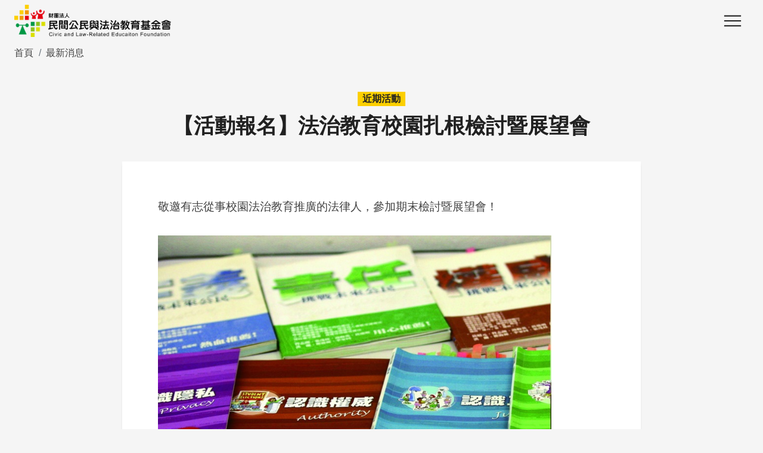

--- FILE ---
content_type: text/html; charset=UTF-8
request_url: https://www.lre.org.tw/news/388
body_size: 8751
content:
<!DOCTYPE html>
<html lang="zh-hant" dir="ltr" prefix="og: https://ogp.me/ns#">
  <head>
    <meta charset="utf-8" />
<meta name="description" content="敬邀有志從事校園法治教育推廣的法律人，參加期末檢討暨展望會！" />
<link rel="canonical" href="https://www.lre.org.tw/news/388" />
<meta name="robots" content="index, follow" />
<meta property="og:url" content="https://www.lre.org.tw/news/388" />
<meta property="og:title" content="【活動報名】法治教育校園扎根檢討暨展望會 | 民間公民與法治教育基金會" />
<meta name="Generator" content="Drupal 10 (https://www.drupal.org)" />
<meta name="MobileOptimized" content="width" />
<meta name="HandheldFriendly" content="true" />
<meta name="viewport" content="width=device-width, initial-scale=1, shrink-to-fit=no" />
<style>:root {
  --neticrm-color-crm-special-contribute-primary: #3f51b5;
  --neticrm-color-crm-special-contribute-info-link: #c4ccff;
}</style>
<meta http-equiv="x-ua-compatible" content="ie=edge" />

    <title>【活動報名】法治教育校園扎根檢討暨展望會 | 民間公民與法治教育基金會</title>
    <link rel="stylesheet" media="all" href="/sites/default/files/css/css_-Lwxcz5qjubcnBMFKZj991oaelXsTxNx_113xOSyJh4.css?delta=0&amp;language=zh-hant&amp;theme=lre_theme&amp;include=[base64]" />
<link rel="stylesheet" media="all" href="/sites/default/files/css/css_SK-T8-GfWWkBZYAI0Kst0A1JZgOPZ2MkQ-0tg8Ahwew.css?delta=1&amp;language=zh-hant&amp;theme=lre_theme&amp;include=[base64]" />
<link rel="stylesheet" media="print" href="/sites/default/files/css/css_dwbUlQE1Pbd9UyFLjf6B6H46KRkDL2wo7SpLExZ5hvc.css?delta=2&amp;language=zh-hant&amp;theme=lre_theme&amp;include=[base64]" />
<link rel="stylesheet" media="all" href="/sites/default/files/css/css_VX4T8jgXcicmOxM1sA3ERjUzkZj4WE8sSW8cGtLFo8M.css?delta=3&amp;language=zh-hant&amp;theme=lre_theme&amp;include=[base64]" />

    
    <!-- Google Tag Manager -->
    <script>(function(w,d,s,l,i){w[l]=w[l]||[];w[l].push({'gtm.start':
    new Date().getTime(),event:'gtm.js'});var f=d.getElementsByTagName(s)[0],
    j=d.createElement(s),dl=l!='dataLayer'?'&l='+l:'';j.async=true;j.src=
    'https://www.googletagmanager.com/gtm.js?id='+i+dl;f.parentNode.insertBefore(j,f);
    })(window,document,'script','dataLayer','GTM-PWVKPSH');</script>
    <!-- End Google Tag Manager -->
  </head>
  <body class="civicrm-dmenu-disable-civicrm-menu layout-no-sidebars page-node-388 message-widget-default path-node node--type-news theme-lre-theme">
    <!-- Google Tag Manager (noscript) -->
    <noscript><iframe src="https://www.googletagmanager.com/ns.html?id=GTM-PWVKPSH" height="0" width="0" style="display:none;visibility:hidden"></iframe></noscript>
    <!-- End Google Tag Manager (noscript) -->
    <a href="#main-content" class="visually-hidden-focusable">
      移至主內容
    </a>
    
      <div class="dialog-off-canvas-main-canvas" data-off-canvas-main-canvas>
    <div id="page-wrapper" class="page-wrapper">
  <div id="page" class="page">
    <header id="header" class="header" role="banner" aria-label="網站頁首">
      <div class="header-inner container">
                              <nav class="navbar" id="navbar-top">
                        <div class="container">
                            
                  <section class="row region region-top-header">
          <a id="site-logo" href="/" title="首頁" rel="home" class="site-logo navbar-brand">
      <img id="site-logo-img" src="/sites/default/files/logo-dark_2.png" alt="首頁" class="site-logo-img" />
    </a>
      
  </section>

                                  <div class="form-inline navbar-form ml-auto">
                      <section class="row region region-top-header-form">
    <div id="block-lre-theme-menubutton" class="block-content-block block block-block-content block-block-content33c24ddb-3f61-464d-94c3-ce154b694fbb">
  <div class="block-inner">
    
        
          <div class="block-content content">
        
            <div class="clearfix text-formatted field field--name-body field--type-text-with-summary field--label-hidden field__item"><div class="menu-button"><button type="button">Menu</button></div></div>
      
      </div>
      </div>
</div>
  </section>

                  </div>
                                        </div>
                        </nav>
                    <nav class="navbar navbar-expand-xl" id="navbar-main">
                        <div class="container">
                          
                              <button class="navbar-toggler navbar-toggler-right collapsed" type="button" data-bs-toggle="collapse" data-bs-target="#CollapsingNavbar" aria-controls="CollapsingNavbar" aria-expanded="false" aria-label="Toggle navigation"><span class="navbar-toggler-icon"></span></button>
                <div class="collapse navbar-collapse justify-content-end" id="CollapsingNavbar">
                    <div id="block-lre-theme-menubutton-2" class="block-content-block block block-block-content block-block-content33c24ddb-3f61-464d-94c3-ce154b694fbb">
  <div class="block-inner">
    
        
          <div class="block-content content">
        
            <div class="clearfix text-formatted field field--name-body field--type-text-with-summary field--label-hidden field__item"><div class="menu-button"><button type="button">Menu</button></div></div>
      
      </div>
      </div>
</div><div id="block-lre-theme-googlesearch" class="block-content-block block block-block-content block-block-content4d56cf33-6cc7-4105-b2a1-5a93b87df65e">
  <div class="block-inner">
    
        
          <div class="block-content content">
        
            <div class="clearfix text-formatted field field--name-body field--type-text-with-summary field--label-hidden field__item"><script async src="https://cse.google.com/cse.js?cx=062e0a4766af94218"></script><div class="gcse-search" data-queryparametername="query">&nbsp;</div></div>
      
      </div>
      </div>
</div><nav role="navigation" aria-labelledby="block-lre-theme-main-menu-menu" id="block-lre-theme-main-menu" class="block block-menu navigation menu--main">
            
  <h2 class="visually-hidden" id="block-lre-theme-main-menu-menu">主導覽</h2>
  

        
              <ul class="clearfix nav navbar-nav" data-component-id="bootstrap_barrio:menu_main">
                    <li class="nav-item menu-item--expanded dropdown">
                          <a href="/about" class="nav-link dropdown-toggle nav-link--about" data-bs-toggle="dropdown" aria-expanded="false" aria-haspopup="true" data-drupal-link-system-path="node/5">關於我們</a>
                        <ul class="dropdown-menu">
                    <li class="dropdown-item">
                          <a href="/about/startup" class="nav-link--about-startup" data-drupal-link-system-path="node/266">緣起</a>
              </li>
                <li class="dropdown-item">
                          <a href="/about" class="nav-link--about" data-drupal-link-system-path="node/5">組織介紹</a>
              </li>
                <li class="dropdown-item">
                          <a href="/about/accountability" class="nav-link--about-accountability" data-drupal-link-system-path="about/accountability">社會責信</a>
              </li>
                <li class="dropdown-item">
                          <a href="/about/resource" class="nav-link--about-resource" data-drupal-link-system-path="node/2009">基金會之服務與教學資源</a>
              </li>
        </ul>
  
              </li>
                <li class="nav-item menu-item--expanded dropdown">
                          <a href="/news" class="nav-link dropdown-toggle nav-link--news" data-bs-toggle="dropdown" aria-expanded="false" aria-haspopup="true" data-drupal-link-system-path="news">最新消息</a>
                        <ul class="dropdown-menu">
                    <li class="dropdown-item">
                          <a href="/news/term/6" class="nav-link--news-term-6" data-drupal-link-system-path="taxonomy/term/6">近期活動</a>
              </li>
                <li class="dropdown-item">
                          <a href="https://donate.lre.org.tw/news/term/1006" class="nav-link-https--donatelreorgtw-news-term-1006">思維客棧</a>
              </li>
                <li class="dropdown-item">
                          <a href="/news/term/10" class="nav-link--news-term-10" data-drupal-link-system-path="taxonomy/term/10">名家講座</a>
              </li>
                <li class="dropdown-item">
                          <a href="/news/term/8" class="nav-link--news-term-8" data-drupal-link-system-path="taxonomy/term/8">新聞稿</a>
              </li>
        </ul>
  
              </li>
                <li class="nav-item menu-item--expanded dropdown">
                          <a href="/project" class="nav-link dropdown-toggle nav-link--project" data-bs-toggle="dropdown" aria-expanded="false" aria-haspopup="true" data-drupal-link-system-path="taxonomy/term/30">推動專案</a>
                        <ul class="dropdown-menu">
                    <li class="dropdown-item">
                          <a href="/project/30" class="nav-link--project-30" data-drupal-link-system-path="node/30">公民行動方案競賽</a>
              </li>
                <li class="dropdown-item">
                          <a href="/project/743" class="nav-link--project-743" data-drupal-link-system-path="node/743">法治教育入班</a>
              </li>
                <li class="dropdown-item">
                          <a href="/project/381" class="nav-link--project-381" data-drupal-link-system-path="node/381">大專校院法治教育創新行動方案競賽</a>
              </li>
                <li class="dropdown-item">
                          <a href="/project/46" class="nav-link--project-46" data-drupal-link-system-path="node/46">公民行動方案工作坊</a>
              </li>
                <li class="dropdown-item">
                          <a href="/project/270" class="nav-link--project-270" data-drupal-link-system-path="node/270">種子律師培訓</a>
              </li>
                <li class="dropdown-item">
                          <a href="/project/49" class="nav-link--project-49" data-drupal-link-system-path="node/49">種子教師培訓</a>
              </li>
        </ul>
  
              </li>
                <li class="nav-item menu-item--expanded dropdown">
                          <a href="/material" class="nav-link dropdown-toggle nav-link--material" data-bs-toggle="dropdown" aria-expanded="false" aria-haspopup="true" data-drupal-link-system-path="taxonomy/term/31">教材介紹</a>
                        <ul class="dropdown-menu">
                    <li class="dropdown-item">
                          <a href="/project/261" class="nav-link--project-261" data-drupal-link-system-path="node/261">民主基礎系列</a>
              </li>
                <li class="dropdown-item">
                          <a href="/project/262" class="nav-link--project-262" data-drupal-link-system-path="node/262">公民行動方案</a>
              </li>
                <li class="dropdown-item">
                          <a href="/project/53" class="nav-link--project-53" data-drupal-link-system-path="node/53">校園法律實務</a>
              </li>
                <li class="dropdown-item">
                          <a href="/project/55" class="nav-link--project-55" data-drupal-link-system-path="node/55">預防校園暴力行動方案</a>
              </li>
        </ul>
  
              </li>
                <li class="nav-item">
                          <a href="/event" class="nav-link nav-link--event" data-drupal-link-system-path="event">活動報名</a>
              </li>
                <li class="nav-item">
                          <a href="/donate" class="nav-link nav-link--donate" data-drupal-link-system-path="donate">捐款支持</a>
              </li>
                <li class="nav-item">
                          <a href="/news/newsletter" class="nav-link nav-link--news-newsletter" data-drupal-link-system-path="news/newsletter">電子報</a>
              </li>
        </ul>
  



  </nav>
<nav role="navigation" aria-labelledby="block-lre-theme-fuzhuxuandan-menu" id="block-lre-theme-fuzhuxuandan" class="block block-menu navigation menu--help">
            
  <h2 class="visually-hidden" id="block-lre-theme-fuzhuxuandan-menu">輔助選單</h2>
  

        
                  <ul class="clearfix nav" data-component-id="bootstrap_barrio:menu">
                    <li class="nav-item">
                <a href="/civicrm/profile/create?gid=40&amp;reset=1" class="nav-link nav-link--civicrm-profile-creategid40reset1" data-drupal-link-query="{&quot;gid&quot;:&quot;40&quot;,&quot;reset&quot;:&quot;1&quot;}" data-drupal-link-system-path="civicrm/profile/create">法治教育演講邀請</a>
              </li>
                <li class="nav-item">
                <a href="/civicrm/profile/create?gid=39&amp;reset=1" class="nav-link nav-link--civicrm-profile-creategid39reset1" data-drupal-link-query="{&quot;gid&quot;:&quot;39&quot;,&quot;reset&quot;:&quot;1&quot;}" data-drupal-link-system-path="civicrm/profile/create">教材包申請</a>
              </li>
                <li class="nav-item">
                <a href="/civicrm/profile/create?gid=45&amp;reset=1" class="nav-link nav-link--civicrm-profile-creategid45reset1" data-drupal-link-query="{&quot;gid&quot;:&quot;45&quot;,&quot;reset&quot;:&quot;1&quot;}" data-drupal-link-system-path="civicrm/profile/create">法治教育入班申請</a>
              </li>
                <li class="nav-item">
                <a href="/event?q=event&amp;event_type=16" class="nav-link nav-link--eventqeventevent-type16" data-drupal-link-query="{&quot;event_type&quot;:&quot;16&quot;,&quot;q&quot;:&quot;event&quot;}" data-drupal-link-system-path="event">加入志工</a>
              </li>
        </ul>
  



  </nav>


                                </div>
                                                    </div>
                      </nav>
                <div class="navbar-layer"></div>
      </div>
    </header>
          <div id="highlighted" class="highlighted">
        <aside class="highlighted-inner container section clearfix" role="complementary">
            <div data-drupal-messages-fallback class="hidden"></div>


        </aside>
      </div>
            <div id="main-wrapper" class="layout-main-wrapper clearfix">
              <div id="main" class="main container">
                      <div class="breadcrumb-wrapper">
                <div id="block-lre-theme-breadcrumbs" class="block block-system block-system-breadcrumb-block">
  <div class="block-inner">
    
        
          <div class="block-content content">
        
  <nav role="navigation" aria-label="breadcrumb" style="">
  <ol class="breadcrumb">
            <li class="breadcrumb-item">
        <a href="/">首頁</a>
      </li>
                <li class="breadcrumb-item">
        <a href="/news">最新消息</a>
      </li>
        </ol>
</nav>


      </div>
      </div>
</div>

            </div>
                    <div class="row row-offcanvas row-offcanvas-left clearfix">
              <main class="main-content col order-last" id="content" role="main">
                <section class="content-inner section">
                  <a id="main-content" tabindex="-1"></a>
                    <div id="block-lre-theme-page-title" class="block block-core block-page-title-block">
  <div class="block-inner">
    
        
          <div class="block-content content">
        
  <h1 class="title"><span class="field field--name-title field--type-string field--label-hidden">【活動報名】法治教育校園扎根檢討暨展望會</span>
</h1>


      </div>
      </div>
</div><div id="block-lre-theme-content" class="block block-system block-system-main-block">
  <div class="block-inner">
    
        
          <div class="block-content content">
        

<article class="node node--type-news node--view-mode-full clearfix">
  <header>
    <div class="node__meta">
      
            <div class="field field--name-field-zuixinxiaoxifenlei field--type-entity-reference field--label-hidden field__item"><a href="/news/term/6" hreflang="zh-hant">近期活動</a></div>
      
    </div>
    <h2 class="node__title"><span class="field field--name-title field--type-string field--label-hidden">【活動報名】法治教育校園扎根檢討暨展望會</span>
</h2>
  </header>
  <div class="node__content clearfix">
    <div class="node-body">
      
            <div class="clearfix text-formatted field field--name-body field--type-text-with-summary field--label-hidden field__item"><p>敬邀有志從事校園法治教育推廣的法律人，參加期末檢討暨展望會！</p>

<p><img alt class="caption" height="386" src="/sites/clre.neticrm.tw/files/images/field_image/news/fod%20-%20%E8%A4%87%E8%A3%BD.jpg" width="660"></p>

<div class="rteindent1"><span style="color:#B22222;">如果您關心校園法治教育，</span></div>

<div class="rteindent1"><span style="color:#FF8C00;">願意投入時間，參與公益，</span></div>

<div class="rteindent1"><span style="color:#008000;">歡迎您加入志工律師團隊，</span></div>

<div class="rteindent1"><span style="color:#0000FF;">一同交流、檢討、共同備課，</span></div>

<div class="rteindent1"><strong><span style="color:#800080;">無論您是否具備校園宣講經驗，均可報名參加～</span></strong></div>

<div class="rteindent1"><strong><span style="color:#800080;">2016年1月22日星期五下午13:30至 16:30</span></strong></div>

<p class="rteindent1"><span style="font-size:24px;"><a href="http://www.lre.org.tw/civicrm/event/info?reset=1&amp;id=28"><span style="color:#FF0000;">立即報名，請點此</span></a></span><a href="http://www.lre.org.tw/civicrm/event/info?reset=1&amp;id=28"><span style="font-size:24px;"><span style="color:#FF0000;">！</span></span></a></p>

<h3 class="rteindent1">活動內容：</h3>

<div class="rteindent1">13:30~14:20&nbsp;&nbsp; 行政說明、檢討、交流<br>
14:30~15:30 &nbsp; 教學例示與分享：</div>

<div class="rteindent4">運用『責任』教霸凌預防</div>

<div class="rteindent4">運用『戲劇』談法治教育</div>

<div class="rteindent4">如何以案例引起學習興趣</div>

<div class="rteindent1">15:40~16:30 &nbsp; 分組活動、共同備課</div>

<div class="rteindent1">&nbsp;</div>

<div class="rteindent1">欲參加者，請利用<a href="http://www.lre.org.tw/civicrm/event/info?reset=1&amp;id=28">線上報名</a>系統，完成報名手續。</div>

<div class="rteindent1">若有疑問，歡迎來電洽詢基金會秘書處：02-25214258</div>
</div>
      
    </div>
      </div>
  <div class="node__bottom">
    <div class="node-submitted">發佈日期 / 2015/12/30</div>
    <div class="node-share">分享：<div class="block block-netivism-share block-netivism-share-block">
  <div class="block-inner">
    
        
          <div class="block-content content">
        <div class="netivism-share-container">
  <ul class="netivism-share-list">
          <li class="netivism-share-item nsi-facebook">
        <button type="button" data-social-media="facebook" class="netivism-share-btn nsl-facebook" aria-label="Share on Facebook">
          <i aria-hidden="true" class="netivism-share-icon fa-brands fa-facebook" title="Share on Facebook"></i>
        </button>
      </li>
          <li class="netivism-share-item nsi-x-twitter">
        <button type="button" data-social-media="x_twitter" class="netivism-share-btn nsl-x-twitter" aria-label="Share on X (Twitter)">
          <i aria-hidden="true" class="netivism-share-icon fa-brands fa-x-twitter" title="Share on X (Twitter)"></i>
        </button>
      </li>
          <li class="netivism-share-item nsi-line">
        <button type="button" data-social-media="line" class="netivism-share-btn nsl-line" aria-label="Share on LINE">
          <i aria-hidden="true" class="netivism-share-icon fa-brands fa-line" title="Share on LINE"></i>
        </button>
      </li>
      </ul>
</div>

      </div>
      </div>
</div></div>
  </div>
  <div class="node__back">
    <a href="/news" class="btn-action">返回列表</a>
  </div>
</article>

      </div>
      </div>
</div>

                </section>
              </main>
                                  </div>
        </div>
          </div>
        <footer id="site-footer" class="site-footer">
              <div class="site-footer-inner container">
                      <div class="site-footer__top clearfix">
                <section class="row region region-footer-first">
    <div id="block-lre-theme-footerlogo" class="block-content-block block block-block-content block-block-content7ffb2e8c-6045-47f8-a606-ccfc13084933">
  <div class="block-inner">
    
        
          <div class="block-content content">
        
            <div class="field field--name-field-cover field--type-image field--label-hidden field__item">  <img loading="lazy" src="/sites/default/files/field_cover/logo-dark_2.png" width="643" height="132" alt="" />

</div>
      
            <div class="clearfix text-formatted field field--name-body field--type-text-with-summary field--label-hidden field__item"><p><meta charset="utf-8"><span style="white-space:pre-wrap;">學習思辨的智慧，散播正義的種子</span></p></div>
      
      </div>
      </div>
</div>
  </section>

                <section class="row region region-footer-second">
    <div id="block-lre-theme-footercontact" class="block-content-block block block-block-content block-block-contentf27276e2-a56a-4089-9acb-b92efec3ffdd">
  <div class="block-inner">
    
        
          <div class="block-content content">
        
            <div class="clearfix text-formatted field field--name-body field--type-text-with-summary field--label-hidden field__item"><p><meta charset="utf-8"><span style="white-space:pre-wrap;">聯絡我們</span></p><p>&nbsp;</p><p><span style="white-space:pre-wrap;">(02) 2521-4258</span><br><span style="white-space:pre-wrap;">(02) 2521-4258</span><br><span style="white-space:pre-wrap;">104台北市松江路100巷4號5樓 </span><a class="btn-map" href="https://reurl.cc/z5MED7"><span style="white-space:pre-wrap;">MAP</span></a></p></div>
      
      </div>
      </div>
</div><nav role="navigation" aria-labelledby="block-lre-theme-shequnxuandan-menu" id="block-lre-theme-shequnxuandan" class="block block-menu navigation menu--social">
            
  <h2 class="visually-hidden" id="block-lre-theme-shequnxuandan-menu">社群選單</h2>
  

        
                  <ul class="clearfix nav" data-component-id="bootstrap_barrio:menu">
                    <li class="nav-item">
                <a href="https://www.facebook.com/clrefpo" class="nav-link nav-link-https--wwwfacebookcom-clrefpo">臉書</a>
              </li>
                <li class="nav-item">
                <a href="/" class="nav-link nav-link--" data-drupal-link-system-path="&lt;front&gt;">IG</a>
              </li>
                <li class="nav-item">
                <a href="https://www.youtube.com/@lreorg" class="nav-link nav-link-https--wwwyoutubecom-lreorg">Youtube</a>
              </li>
        </ul>
  



  </nav>

  </section>

                <section class="row region region-footer-third">
    <nav role="navigation" aria-labelledby="block-lre-theme-yeweixuandan-menu" id="block-lre-theme-yeweixuandan" class="block block-menu navigation menu--footer">
            
  <h2 class="visually-hidden" id="block-lre-theme-yeweixuandan-menu">頁尾選單</h2>
  

        
              <ul class="clearfix nav flex-row" data-component-id="bootstrap_barrio:menu_columns">
                    <li class="nav-item">
                <a href="/about" class="nav-link nav-link--about" data-drupal-link-system-path="node/5">關於我們</a>
              </li>
                <li class="nav-item">
                <a href="/event" class="nav-link nav-link--event" data-drupal-link-system-path="event">活動報名</a>
              </li>
                <li class="nav-item">
                <a href="/civicrm/profile/create?gid=14&amp;reset=1" class="nav-link nav-link--civicrm-profile-creategid14reset1" data-drupal-link-query="{&quot;gid&quot;:&quot;14&quot;,&quot;reset&quot;:&quot;1&quot;}" data-drupal-link-system-path="civicrm/profile/create">訂閱電子報</a>
              </li>
                <li class="nav-item">
                <a href="/donate" class="nav-link nav-link--donate" data-drupal-link-system-path="donate">捐款支持</a>
              </li>
        </ul>
  



  </nav>

  </section>

              
            </div>
                                <div class="site-footer__bottom">
                <section class="row region region-footer-fifth">
    <div id="block-lre-theme-footercopyright" class="block-content-block block block-block-content block-block-content7dfec05c-86bb-455a-bc5e-d7165874df66">
  <div class="block-inner">
    
        
          <div class="block-content content">
        
            <div class="clearfix text-formatted field field--name-body field--type-text-with-summary field--label-hidden field__item"><p><meta charset="utf-8"><span style="white-space:pre-wrap;">© 2025 民間公民與法治教育基金會. All rights reserved.</span></p></div>
      
      </div>
      </div>
</div>
  </section>

            </div>
                    <div class="back-to-top">
            <a href="#page" title="Back to top">TOP</a>
          </div>
        </div>
          </footer>
  </div>
</div>

  </div>

    <script type="text/javascript">  if (typeof navigator.doNotTrack === 'object' && !navigator.doNotTrack) {
    var _paq = window._paq = window._paq || [];
    _paq.push(['setCustomDimension', 1, document.domain]);
    _paq.push(['setDocumentTitle', document.domain + "/" + document.title]);
    _paq.push(['trackPageView']);
    (function() {
      var u="//analytics.neticrm.tw/";
      _paq.push(['setTrackerUrl', u+'matomo.php']);
      _paq.push(['setSiteId', '1']);
      var d=document, g=d.createElement('script'), s=d.getElementsByTagName('script')[0];
      g.async=true; g.src=u+'matomo.js'; s.parentNode.insertBefore(g,s);
    })();
  }</script>

    <script type="application/json" data-drupal-selector="drupal-settings-json">{"path":{"baseUrl":"\/","pathPrefix":"","currentPath":"node\/388","currentPathIsAdmin":false,"isFront":false,"currentLanguage":"zh-hant"},"pluralDelimiter":"\u0003","suppressDeprecationErrors":true,"basePath":"\/","civicrm":{"resourceBase":"\/modules\/civicrm\/drupal\/..\/"},"jvalidate":{"ext":"Phone Ext.","extprompt":"Enter phone number Ext.","notw":"other format?","notwprompt":"Enter id below.","imeNotify":"Please close your Input Method to input number","lang":"zh-hant","phoneMask":"","mobileMask":"","phoneValidator":""},"data":{"extlink":{"extTarget":false,"extTargetAppendNewWindowLabel":"(opens in a new window)","extTargetNoOverride":false,"extNofollow":false,"extTitleNoOverride":false,"extNoreferrer":true,"extFollowNoOverride":false,"extClass":"ext","extLabel":"(link is external)","extImgClass":false,"extSubdomains":true,"extExclude":"","extInclude":"","extCssExclude":"","extCssInclude":"","extCssExplicit":"","extAlert":false,"extAlertText":"This link will take you to an external web site. We are not responsible for their content.","extHideIcons":false,"mailtoClass":"mailto","telClass":"tel","mailtoLabel":"(link sends email)","telLabel":"(link is a phone number)","extUseFontAwesome":false,"extIconPlacement":"append","extPreventOrphan":true,"extFaLinkClasses":"fa fa-external-link","extFaMailtoClasses":"fa fa-envelope-o","extAdditionalLinkClasses":"","extAdditionalMailtoClasses":"","extAdditionalTelClasses":"","extFaTelClasses":"fa fa-phone","whitelistedDomains":[],"extExcludeNoreferrer":""}},"neticrm_base":{"bootstrap_custom_navbar_dropdown_desktop_hover":0},"netivism_share":{"socialMediaData":{"facebook":{"id":"facebook","name":"Facebook","icon":"fa-brands fa-facebook","url":"http:\/\/www.facebook.com\/sharer\/sharer.php","text":"Share on Facebook"},"x_twitter":{"id":"x-twitter","name":"X (Twitter)","icon":"fa-brands fa-x-twitter","url":"https:\/\/twitter.com\/intent\/tweet","text":"Share on X (Twitter)"},"line":{"id":"line","name":"LINE","icon":"fa-brands fa-line","url":"https:\/\/social-plugins.line.me\/lineit\/share","text":"Share on LINE"},"email":{"id":"email","name":"\u96fb\u5b50\u90f5\u4ef6","icon":"fa-solid fa-envelope","text":"Share via Email"},"webpage_link":{"id":"webpage-link","name":"Web Page Link","icon":"fa-solid fa-link","text":"Copy Web Page URL"}}},"user":{"uid":0,"permissionsHash":"ab855af6de5fe1ecb8ce12f28b4426504f9196baa3811df355e0887cd9bc4d6e"}}</script>
<script src="/core/assets/vendor/jquery/jquery.min.js?v=3.7.1"></script>
<script src="/core/assets/vendor/once/once.min.js?v=1.0.1"></script>
<script src="/sites/default/files/languages/zh-hant_vtiwVojtWmitWTLi64RDJjw4-VPSb9SSs6M7xOhDrpQ.js?t8wcu4"></script>
<script src="/core/misc/drupalSettingsLoader.js?v=10.5.2"></script>
<script src="/core/misc/drupal.js?v=10.5.2"></script>
<script src="/core/misc/drupal.init.js?v=10.5.2"></script>
<script src="/themes/custom/theme_neticrm_base/libraries/bootstrap/dist/js/bootstrap.min.js?v=5.x"></script>
<script src="/modules/civicrm/drupal/../js/insights.js?t8wcu4"></script>
<script src="/modules/contrib/extlink/js/extlink.js?v=10.5.2"></script>
<script src="/themes/contrib/bootstrap_barrio/js/barrio.js?v=10.5.2"></script>
<script src="/themes/custom/theme_neticrm_base/js/global.js?v=10.5.2"></script>
<script src="/themes/custom/lre_theme/vendor/DOMPurify/dist/purify.min.js?v=10.5.2"></script>
<script src="/themes/custom/lre_theme/vendor/colorbox/jquery.colorbox-min.js?v=10.5.2"></script>
<script src="/themes/custom/lre_theme/js/custom.js?v=10.5.2"></script>
<script src="/themes/custom/theme_neticrm_base/libraries/popper.js/dist/umd/popper.min.js?v=2.x"></script>
<script src="/modules/custom/netivism_share/js/netivism_share.js?v=10.5.2"></script>

  </body>
</html>


--- FILE ---
content_type: text/css
request_url: https://www.lre.org.tw/sites/default/files/css/css_SK-T8-GfWWkBZYAI0Kst0A1JZgOPZ2MkQ-0tg8Ahwew.css?delta=1&language=zh-hant&theme=lre_theme&include=eJyNj0ESwjAIRS-UmCN1SIo1Y4AM0Kq3t3ZqF7rpCl7-5xOyiJsr9CGDapXEMmIodalFKe01FrMIrXWYVk0UUxHqwshul_yTEGNWhLHoTPmEmZDnk7ahSJuJ7aydoHLAp7fK9zTq3KFddgxNcfAbEqaji-avVZsCo3-uXsMM05F9PHdFQ087xqlJhrYN4-ZZqtFgN1j_eBV2eKAJ_UlfjBsGe5kjpc_KNw60ntk
body_size: 51420
content:
/* @license GPL-2.0-or-later https://www.drupal.org/licensing/faq */
:root,[data-bs-theme=light]{--bb-primary-dark:#0c63e3;--bb-primary-text:#212529;--bb-secondary-dark:#5a6168;--bb-h1-color:#212529;--bb-h2-color:#212529;--bb-h3-color:#212529;}[data-bs-theme=dark]{color-scheme:dark;--bb-primary-text:#dee2e6;--bb-h1-color:#dee2e6;--bb-h2-color:#dee2e6;--bb-h3-color:#dee2e6;}
.node__content{font-size:1.071em;margin-top:10px;}.node--view-mode-teaser{border-bottom:1px solid #d3d7d9;margin-bottom:30px;padding-bottom:15px;}.node--view-mode-teaser h2{margin-top:0;padding-top:0.5em;}.node--view-mode-teaser h2 a{color:#181818;}.node--view-mode-teaser.node--sticky{background:#f9f9f9;background:rgba(0,0,0,0.024);border:1px solid #d3d7d9;padding:0 15px 15px;}.node--view-mode-teaser .node__content{clear:none;font-size:1em;line-height:1.6;}.node__meta{font-size:0.857em;color:#68696b;margin-bottom:-5px;}.node__meta .field--name-field-user-picture img{float:left;margin:1px 20px 0 0;}[dir="rtl"] .node__meta .field--name-field-user-picture img{float:right;margin-left:20px;margin-right:0;}.node__links{text-align:right;font-size:0.93em;}[dir="rtl"] .node__links{text-align:left;}.node--unpublished{padding:20px 15px 0;}.node--unpublished .comment-text .comment-arrow{border-left:1px solid #fff4f4;border-right:1px solid #fff4f4;}
.password-strength__meter{margin-top:0.5em;background-color:#ebeae4;}.password-strength__indicator{background-color:#77b259;-webkit-transition:width 0.5s ease-out;transition:width 0.5s ease-out;}.password-strength__indicator.is-weak{background-color:#e62600;}.password-strength__indicator.is-fair{background-color:#e09600;}.password-strength__indicator.is-good{background-color:#0074bd;}.password-strength__indicator.is-strong{background-color:#77b259;}.password-confirm,.password-field,.password-strength,.password-confirm-match{width:55%;}.password-suggestions{padding:0.2em 0.5em;margin:0.7em 0;max-width:34.7em;border:1px solid #b4b4b4;}.password-suggestions ul{margin-bottom:0;}.confirm-parent,.password-parent{clear:left;margin:0;max-width:33em;overflow:hidden;}[dir="rtl"] .confirm-parent,[dir="rtl"] .password-parent{clear:right;}.password-confirm .ok{color:#325e1c;font-weight:bold;}.password-confirm .error{color:#a51b00;font-weight:bold;}.page-user-login main .region-content,.page-user-password main .region-content{max-width:400px;background:white;padding:15px 25px;margin:0 auto;border-radius:5px;}body.path-user .field--label-inline .field__label{width:100px;}body.path-user .field--label-inline .field__item{padding:0.25rem 1rem;border-radius:1rem;background:#e9ecef;min-width:250px;margin:0.25rem 0;}body.path-user .field--label-above .field__item{padding:0.25rem 1rem;border-radius:1rem;background:#e9ecef;width:100%;margin:0.25rem 0;}

:root{--bs-blue:#0d6efd;--bs-indigo:#6610f2;--bs-purple:#6f42c1;--bs-pink:#d63384;--bs-red:#dc3545;--bs-orange:#fd7e14;--bs-yellow:#ffc107;--bs-green:#198754;--bs-teal:#20c997;--bs-cyan:#0dcaf0;--bs-white:#fff;--bs-gray:#6c757d;--bs-gray-dark:#343a40;--bs-primary:#0d6efd;--bs-secondary:#6c757d;--bs-success:#198754;--bs-info:#0dcaf0;--bs-warning:#ffc107;--bs-danger:#dc3545;--bs-light:#f8f9fa;--bs-dark:#212529;--bs-font-sans-serif:system-ui,-apple-system,"Segoe UI",Roboto,"Helvetica Neue",Arial,"Noto Sans","Liberation Sans",sans-serif,"Apple Color Emoji","Segoe UI Emoji","Segoe UI Symbol","Noto Color Emoji";--bs-font-monospace:SFMono-Regular,Menlo,Monaco,Consolas,"Liberation Mono","Courier New",monospace;--bs-gradient:linear-gradient(180deg,rgba(255,255,255,0.15),rgba(255,255,255,0))}*,::after,::before{box-sizing:border-box}@media (prefers-reduced-motion:no-preference){:root{scroll-behavior:smooth}}body{margin:0;font-family:var(--bs-font-sans-serif);font-size:1rem;font-weight:400;line-height:1.5;color:#212529;background-color:#fff;-webkit-text-size-adjust:100%;-webkit-tap-highlight-color:transparent}hr{margin:1rem 0;color:inherit;background-color:currentColor;border:0;opacity:.25}hr:not([size]){height:1px}.h1,.h2,.h3,.h4,.h5,.h6,h1,h2,h3,h4,h5,h6{margin-top:0;margin-bottom:.5rem;font-weight:500;line-height:1.2}.h1,h1{font-size:calc(1.375rem + 1.5vw)}@media (min-width:1200px){.h1,h1{font-size:2.5rem}}.h2,h2{font-size:calc(1.325rem + .9vw)}@media (min-width:1200px){.h2,h2{font-size:2rem}}.h3,h3{font-size:calc(1.3rem + .6vw)}@media (min-width:1200px){.h3,h3{font-size:1.75rem}}.h4,h4{font-size:calc(1.275rem + .3vw)}@media (min-width:1200px){.h4,h4{font-size:1.5rem}}.h5,h5{font-size:1.25rem}.h6,h6{font-size:1rem}p{margin-top:0;margin-bottom:1rem}abbr[data-bs-original-title],abbr[title]{-webkit-text-decoration:underline dotted;text-decoration:underline dotted;cursor:help;-webkit-text-decoration-skip-ink:none;text-decoration-skip-ink:none}address{margin-bottom:1rem;font-style:normal;line-height:inherit}ol,ul{padding-left:2rem}dl,ol,ul{margin-top:0;margin-bottom:1rem}ol ol,ol ul,ul ol,ul ul{margin-bottom:0}dt{font-weight:700}dd{margin-bottom:.5rem;margin-left:0}blockquote{margin:0 0 1rem}b,strong{font-weight:bolder}.small,small{font-size:.875em}.mark,mark{padding:.2em;background-color:#fcf8e3}sub,sup{position:relative;font-size:.75em;line-height:0;vertical-align:baseline}sub{bottom:-.25em}sup{top:-.5em}a{color:#0d6efd;text-decoration:underline}a:hover{color:#0a58ca}a:not([href]):not([class]),a:not([href]):not([class]):hover{color:inherit;text-decoration:none}code,kbd,pre,samp{font-family:var(--bs-font-monospace);font-size:1em;direction:ltr;unicode-bidi:bidi-override}pre{display:block;margin-top:0;margin-bottom:1rem;overflow:auto;font-size:.875em}pre code{font-size:inherit;color:inherit;word-break:normal}code{font-size:.875em;color:#d63384;word-wrap:break-word}a>code{color:inherit}kbd{padding:.2rem .4rem;font-size:.875em;color:#fff;background-color:#212529;border-radius:.2rem}kbd kbd{padding:0;font-size:1em;font-weight:700}figure{margin:0 0 1rem}img,svg{vertical-align:middle}table{caption-side:bottom;border-collapse:collapse}caption{padding-top:.5rem;padding-bottom:.5rem;color:#6c757d;text-align:left}th{text-align:inherit;text-align:-webkit-match-parent}tbody,td,tfoot,th,thead,tr{border-color:inherit;border-style:solid;border-width:0}label{display:inline-block}button{border-radius:0}button:focus:not(:focus-visible){outline:0}button,input,optgroup,select,textarea{margin:0;font-family:inherit;font-size:inherit;line-height:inherit}button,select{text-transform:none}[role=button]{cursor:pointer}select{word-wrap:normal}select:disabled{opacity:1}[list]::-webkit-calendar-picker-indicator{display:none}[type=button],[type=reset],[type=submit],button{-webkit-appearance:button}[type=button]:not(:disabled),[type=reset]:not(:disabled),[type=submit]:not(:disabled),button:not(:disabled){cursor:pointer}::-moz-focus-inner{padding:0;border-style:none}textarea{resize:vertical}fieldset{min-width:0;padding:0;margin:0;border:0}legend{float:left;width:100%;padding:0;margin-bottom:.5rem;font-size:calc(1.275rem + .3vw);line-height:inherit}@media (min-width:1200px){legend{font-size:1.5rem}}legend+*{clear:left}::-webkit-datetime-edit-day-field,::-webkit-datetime-edit-fields-wrapper,::-webkit-datetime-edit-hour-field,::-webkit-datetime-edit-minute,::-webkit-datetime-edit-month-field,::-webkit-datetime-edit-text,::-webkit-datetime-edit-year-field{padding:0}::-webkit-inner-spin-button{height:auto}[type=search]{outline-offset:-2px;-webkit-appearance:textfield}::-webkit-search-decoration{-webkit-appearance:none}::-webkit-color-swatch-wrapper{padding:0}::file-selector-button{font:inherit}::-webkit-file-upload-button{font:inherit;-webkit-appearance:button}output{display:inline-block}iframe{border:0}summary{display:list-item;cursor:pointer}progress{vertical-align:baseline}[hidden]{display:none!important}.lead{font-size:1.25rem;font-weight:300}.display-1{font-size:calc(1.625rem + 4.5vw);font-weight:300;line-height:1.2}@media (min-width:1200px){.display-1{font-size:5rem}}.display-2{font-size:calc(1.575rem + 3.9vw);font-weight:300;line-height:1.2}@media (min-width:1200px){.display-2{font-size:4.5rem}}.display-3{font-size:calc(1.525rem + 3.3vw);font-weight:300;line-height:1.2}@media (min-width:1200px){.display-3{font-size:4rem}}.display-4{font-size:calc(1.475rem + 2.7vw);font-weight:300;line-height:1.2}@media (min-width:1200px){.display-4{font-size:3.5rem}}.display-5{font-size:calc(1.425rem + 2.1vw);font-weight:300;line-height:1.2}@media (min-width:1200px){.display-5{font-size:3rem}}.display-6{font-size:calc(1.375rem + 1.5vw);font-weight:300;line-height:1.2}@media (min-width:1200px){.display-6{font-size:2.5rem}}.list-unstyled{padding-left:0;list-style:none}.list-inline{padding-left:0;list-style:none}.list-inline-item{display:inline-block}.list-inline-item:not(:last-child){margin-right:.5rem}.initialism{font-size:.875em;text-transform:uppercase}.blockquote{margin-bottom:1rem;font-size:1.25rem}.blockquote>:last-child{margin-bottom:0}.blockquote-footer{margin-top:-1rem;margin-bottom:1rem;font-size:.875em;color:#6c757d}.blockquote-footer::before{content:"— "}.img-fluid{max-width:100%;height:auto}.img-thumbnail{padding:.25rem;background-color:#fff;border:1px solid #dee2e6;border-radius:.25rem;max-width:100%;height:auto}.figure{display:inline-block}.figure-img{margin-bottom:.5rem;line-height:1}.figure-caption{font-size:.875em;color:#6c757d}.container,.container-fluid,.container-lg,.container-md,.container-sm,.container-xl,.container-xxl{width:100%;padding-right:var(--bs-gutter-x,.75rem);padding-left:var(--bs-gutter-x,.75rem);margin-right:auto;margin-left:auto}@media (min-width:576px){.container,.container-sm{max-width:540px}}@media (min-width:768px){.container,.container-md,.container-sm{max-width:720px}}@media (min-width:992px){.container,.container-lg,.container-md,.container-sm{max-width:960px}}@media (min-width:1200px){.container,.container-lg,.container-md,.container-sm,.container-xl{max-width:1140px}}@media (min-width:1400px){.container,.container-lg,.container-md,.container-sm,.container-xl,.container-xxl{max-width:1320px}}.row{--bs-gutter-x:1.5rem;--bs-gutter-y:0;display:flex;flex-wrap:wrap;margin-top:calc(var(--bs-gutter-y) * -1);margin-right:calc(var(--bs-gutter-x) * -.5);margin-left:calc(var(--bs-gutter-x) * -.5)}.row>*{flex-shrink:0;width:100%;max-width:100%;padding-right:calc(var(--bs-gutter-x) * .5);padding-left:calc(var(--bs-gutter-x) * .5);margin-top:var(--bs-gutter-y)}.col{flex:1 0 0%}.row-cols-auto>*{flex:0 0 auto;width:auto}.row-cols-1>*{flex:0 0 auto;width:100%}.row-cols-2>*{flex:0 0 auto;width:50%}.row-cols-3>*{flex:0 0 auto;width:33.3333333333%}.row-cols-4>*{flex:0 0 auto;width:25%}.row-cols-5>*{flex:0 0 auto;width:20%}.row-cols-6>*{flex:0 0 auto;width:16.6666666667%}@media (min-width:576px){.col-sm{flex:1 0 0%}.row-cols-sm-auto>*{flex:0 0 auto;width:auto}.row-cols-sm-1>*{flex:0 0 auto;width:100%}.row-cols-sm-2>*{flex:0 0 auto;width:50%}.row-cols-sm-3>*{flex:0 0 auto;width:33.3333333333%}.row-cols-sm-4>*{flex:0 0 auto;width:25%}.row-cols-sm-5>*{flex:0 0 auto;width:20%}.row-cols-sm-6>*{flex:0 0 auto;width:16.6666666667%}}@media (min-width:768px){.col-md{flex:1 0 0%}.row-cols-md-auto>*{flex:0 0 auto;width:auto}.row-cols-md-1>*{flex:0 0 auto;width:100%}.row-cols-md-2>*{flex:0 0 auto;width:50%}.row-cols-md-3>*{flex:0 0 auto;width:33.3333333333%}.row-cols-md-4>*{flex:0 0 auto;width:25%}.row-cols-md-5>*{flex:0 0 auto;width:20%}.row-cols-md-6>*{flex:0 0 auto;width:16.6666666667%}}@media (min-width:992px){.col-lg{flex:1 0 0%}.row-cols-lg-auto>*{flex:0 0 auto;width:auto}.row-cols-lg-1>*{flex:0 0 auto;width:100%}.row-cols-lg-2>*{flex:0 0 auto;width:50%}.row-cols-lg-3>*{flex:0 0 auto;width:33.3333333333%}.row-cols-lg-4>*{flex:0 0 auto;width:25%}.row-cols-lg-5>*{flex:0 0 auto;width:20%}.row-cols-lg-6>*{flex:0 0 auto;width:16.6666666667%}}@media (min-width:1200px){.col-xl{flex:1 0 0%}.row-cols-xl-auto>*{flex:0 0 auto;width:auto}.row-cols-xl-1>*{flex:0 0 auto;width:100%}.row-cols-xl-2>*{flex:0 0 auto;width:50%}.row-cols-xl-3>*{flex:0 0 auto;width:33.3333333333%}.row-cols-xl-4>*{flex:0 0 auto;width:25%}.row-cols-xl-5>*{flex:0 0 auto;width:20%}.row-cols-xl-6>*{flex:0 0 auto;width:16.6666666667%}}@media (min-width:1400px){.col-xxl{flex:1 0 0%}.row-cols-xxl-auto>*{flex:0 0 auto;width:auto}.row-cols-xxl-1>*{flex:0 0 auto;width:100%}.row-cols-xxl-2>*{flex:0 0 auto;width:50%}.row-cols-xxl-3>*{flex:0 0 auto;width:33.3333333333%}.row-cols-xxl-4>*{flex:0 0 auto;width:25%}.row-cols-xxl-5>*{flex:0 0 auto;width:20%}.row-cols-xxl-6>*{flex:0 0 auto;width:16.6666666667%}}.col-auto{flex:0 0 auto;width:auto}.col-1{flex:0 0 auto;width:8.33333333%}.col-2{flex:0 0 auto;width:16.66666667%}.col-3{flex:0 0 auto;width:25%}.col-4{flex:0 0 auto;width:33.33333333%}.col-5{flex:0 0 auto;width:41.66666667%}.col-6{flex:0 0 auto;width:50%}.col-7{flex:0 0 auto;width:58.33333333%}.col-8{flex:0 0 auto;width:66.66666667%}.col-9{flex:0 0 auto;width:75%}.col-10{flex:0 0 auto;width:83.33333333%}.col-11{flex:0 0 auto;width:91.66666667%}.col-12{flex:0 0 auto;width:100%}.offset-1{margin-left:8.33333333%}.offset-2{margin-left:16.66666667%}.offset-3{margin-left:25%}.offset-4{margin-left:33.33333333%}.offset-5{margin-left:41.66666667%}.offset-6{margin-left:50%}.offset-7{margin-left:58.33333333%}.offset-8{margin-left:66.66666667%}.offset-9{margin-left:75%}.offset-10{margin-left:83.33333333%}.offset-11{margin-left:91.66666667%}.g-0,.gx-0{--bs-gutter-x:0}.g-0,.gy-0{--bs-gutter-y:0}.g-1,.gx-1{--bs-gutter-x:0.25rem}.g-1,.gy-1{--bs-gutter-y:0.25rem}.g-2,.gx-2{--bs-gutter-x:0.5rem}.g-2,.gy-2{--bs-gutter-y:0.5rem}.g-3,.gx-3{--bs-gutter-x:1rem}.g-3,.gy-3{--bs-gutter-y:1rem}.g-4,.gx-4{--bs-gutter-x:1.5rem}.g-4,.gy-4{--bs-gutter-y:1.5rem}.g-5,.gx-5{--bs-gutter-x:3rem}.g-5,.gy-5{--bs-gutter-y:3rem}@media (min-width:576px){.col-sm-auto{flex:0 0 auto;width:auto}.col-sm-1{flex:0 0 auto;width:8.33333333%}.col-sm-2{flex:0 0 auto;width:16.66666667%}.col-sm-3{flex:0 0 auto;width:25%}.col-sm-4{flex:0 0 auto;width:33.33333333%}.col-sm-5{flex:0 0 auto;width:41.66666667%}.col-sm-6{flex:0 0 auto;width:50%}.col-sm-7{flex:0 0 auto;width:58.33333333%}.col-sm-8{flex:0 0 auto;width:66.66666667%}.col-sm-9{flex:0 0 auto;width:75%}.col-sm-10{flex:0 0 auto;width:83.33333333%}.col-sm-11{flex:0 0 auto;width:91.66666667%}.col-sm-12{flex:0 0 auto;width:100%}.offset-sm-0{margin-left:0}.offset-sm-1{margin-left:8.33333333%}.offset-sm-2{margin-left:16.66666667%}.offset-sm-3{margin-left:25%}.offset-sm-4{margin-left:33.33333333%}.offset-sm-5{margin-left:41.66666667%}.offset-sm-6{margin-left:50%}.offset-sm-7{margin-left:58.33333333%}.offset-sm-8{margin-left:66.66666667%}.offset-sm-9{margin-left:75%}.offset-sm-10{margin-left:83.33333333%}.offset-sm-11{margin-left:91.66666667%}.g-sm-0,.gx-sm-0{--bs-gutter-x:0}.g-sm-0,.gy-sm-0{--bs-gutter-y:0}.g-sm-1,.gx-sm-1{--bs-gutter-x:0.25rem}.g-sm-1,.gy-sm-1{--bs-gutter-y:0.25rem}.g-sm-2,.gx-sm-2{--bs-gutter-x:0.5rem}.g-sm-2,.gy-sm-2{--bs-gutter-y:0.5rem}.g-sm-3,.gx-sm-3{--bs-gutter-x:1rem}.g-sm-3,.gy-sm-3{--bs-gutter-y:1rem}.g-sm-4,.gx-sm-4{--bs-gutter-x:1.5rem}.g-sm-4,.gy-sm-4{--bs-gutter-y:1.5rem}.g-sm-5,.gx-sm-5{--bs-gutter-x:3rem}.g-sm-5,.gy-sm-5{--bs-gutter-y:3rem}}@media (min-width:768px){.col-md-auto{flex:0 0 auto;width:auto}.col-md-1{flex:0 0 auto;width:8.33333333%}.col-md-2{flex:0 0 auto;width:16.66666667%}.col-md-3{flex:0 0 auto;width:25%}.col-md-4{flex:0 0 auto;width:33.33333333%}.col-md-5{flex:0 0 auto;width:41.66666667%}.col-md-6{flex:0 0 auto;width:50%}.col-md-7{flex:0 0 auto;width:58.33333333%}.col-md-8{flex:0 0 auto;width:66.66666667%}.col-md-9{flex:0 0 auto;width:75%}.col-md-10{flex:0 0 auto;width:83.33333333%}.col-md-11{flex:0 0 auto;width:91.66666667%}.col-md-12{flex:0 0 auto;width:100%}.offset-md-0{margin-left:0}.offset-md-1{margin-left:8.33333333%}.offset-md-2{margin-left:16.66666667%}.offset-md-3{margin-left:25%}.offset-md-4{margin-left:33.33333333%}.offset-md-5{margin-left:41.66666667%}.offset-md-6{margin-left:50%}.offset-md-7{margin-left:58.33333333%}.offset-md-8{margin-left:66.66666667%}.offset-md-9{margin-left:75%}.offset-md-10{margin-left:83.33333333%}.offset-md-11{margin-left:91.66666667%}.g-md-0,.gx-md-0{--bs-gutter-x:0}.g-md-0,.gy-md-0{--bs-gutter-y:0}.g-md-1,.gx-md-1{--bs-gutter-x:0.25rem}.g-md-1,.gy-md-1{--bs-gutter-y:0.25rem}.g-md-2,.gx-md-2{--bs-gutter-x:0.5rem}.g-md-2,.gy-md-2{--bs-gutter-y:0.5rem}.g-md-3,.gx-md-3{--bs-gutter-x:1rem}.g-md-3,.gy-md-3{--bs-gutter-y:1rem}.g-md-4,.gx-md-4{--bs-gutter-x:1.5rem}.g-md-4,.gy-md-4{--bs-gutter-y:1.5rem}.g-md-5,.gx-md-5{--bs-gutter-x:3rem}.g-md-5,.gy-md-5{--bs-gutter-y:3rem}}@media (min-width:992px){.col-lg-auto{flex:0 0 auto;width:auto}.col-lg-1{flex:0 0 auto;width:8.33333333%}.col-lg-2{flex:0 0 auto;width:16.66666667%}.col-lg-3{flex:0 0 auto;width:25%}.col-lg-4{flex:0 0 auto;width:33.33333333%}.col-lg-5{flex:0 0 auto;width:41.66666667%}.col-lg-6{flex:0 0 auto;width:50%}.col-lg-7{flex:0 0 auto;width:58.33333333%}.col-lg-8{flex:0 0 auto;width:66.66666667%}.col-lg-9{flex:0 0 auto;width:75%}.col-lg-10{flex:0 0 auto;width:83.33333333%}.col-lg-11{flex:0 0 auto;width:91.66666667%}.col-lg-12{flex:0 0 auto;width:100%}.offset-lg-0{margin-left:0}.offset-lg-1{margin-left:8.33333333%}.offset-lg-2{margin-left:16.66666667%}.offset-lg-3{margin-left:25%}.offset-lg-4{margin-left:33.33333333%}.offset-lg-5{margin-left:41.66666667%}.offset-lg-6{margin-left:50%}.offset-lg-7{margin-left:58.33333333%}.offset-lg-8{margin-left:66.66666667%}.offset-lg-9{margin-left:75%}.offset-lg-10{margin-left:83.33333333%}.offset-lg-11{margin-left:91.66666667%}.g-lg-0,.gx-lg-0{--bs-gutter-x:0}.g-lg-0,.gy-lg-0{--bs-gutter-y:0}.g-lg-1,.gx-lg-1{--bs-gutter-x:0.25rem}.g-lg-1,.gy-lg-1{--bs-gutter-y:0.25rem}.g-lg-2,.gx-lg-2{--bs-gutter-x:0.5rem}.g-lg-2,.gy-lg-2{--bs-gutter-y:0.5rem}.g-lg-3,.gx-lg-3{--bs-gutter-x:1rem}.g-lg-3,.gy-lg-3{--bs-gutter-y:1rem}.g-lg-4,.gx-lg-4{--bs-gutter-x:1.5rem}.g-lg-4,.gy-lg-4{--bs-gutter-y:1.5rem}.g-lg-5,.gx-lg-5{--bs-gutter-x:3rem}.g-lg-5,.gy-lg-5{--bs-gutter-y:3rem}}@media (min-width:1200px){.col-xl-auto{flex:0 0 auto;width:auto}.col-xl-1{flex:0 0 auto;width:8.33333333%}.col-xl-2{flex:0 0 auto;width:16.66666667%}.col-xl-3{flex:0 0 auto;width:25%}.col-xl-4{flex:0 0 auto;width:33.33333333%}.col-xl-5{flex:0 0 auto;width:41.66666667%}.col-xl-6{flex:0 0 auto;width:50%}.col-xl-7{flex:0 0 auto;width:58.33333333%}.col-xl-8{flex:0 0 auto;width:66.66666667%}.col-xl-9{flex:0 0 auto;width:75%}.col-xl-10{flex:0 0 auto;width:83.33333333%}.col-xl-11{flex:0 0 auto;width:91.66666667%}.col-xl-12{flex:0 0 auto;width:100%}.offset-xl-0{margin-left:0}.offset-xl-1{margin-left:8.33333333%}.offset-xl-2{margin-left:16.66666667%}.offset-xl-3{margin-left:25%}.offset-xl-4{margin-left:33.33333333%}.offset-xl-5{margin-left:41.66666667%}.offset-xl-6{margin-left:50%}.offset-xl-7{margin-left:58.33333333%}.offset-xl-8{margin-left:66.66666667%}.offset-xl-9{margin-left:75%}.offset-xl-10{margin-left:83.33333333%}.offset-xl-11{margin-left:91.66666667%}.g-xl-0,.gx-xl-0{--bs-gutter-x:0}.g-xl-0,.gy-xl-0{--bs-gutter-y:0}.g-xl-1,.gx-xl-1{--bs-gutter-x:0.25rem}.g-xl-1,.gy-xl-1{--bs-gutter-y:0.25rem}.g-xl-2,.gx-xl-2{--bs-gutter-x:0.5rem}.g-xl-2,.gy-xl-2{--bs-gutter-y:0.5rem}.g-xl-3,.gx-xl-3{--bs-gutter-x:1rem}.g-xl-3,.gy-xl-3{--bs-gutter-y:1rem}.g-xl-4,.gx-xl-4{--bs-gutter-x:1.5rem}.g-xl-4,.gy-xl-4{--bs-gutter-y:1.5rem}.g-xl-5,.gx-xl-5{--bs-gutter-x:3rem}.g-xl-5,.gy-xl-5{--bs-gutter-y:3rem}}@media (min-width:1400px){.col-xxl-auto{flex:0 0 auto;width:auto}.col-xxl-1{flex:0 0 auto;width:8.33333333%}.col-xxl-2{flex:0 0 auto;width:16.66666667%}.col-xxl-3{flex:0 0 auto;width:25%}.col-xxl-4{flex:0 0 auto;width:33.33333333%}.col-xxl-5{flex:0 0 auto;width:41.66666667%}.col-xxl-6{flex:0 0 auto;width:50%}.col-xxl-7{flex:0 0 auto;width:58.33333333%}.col-xxl-8{flex:0 0 auto;width:66.66666667%}.col-xxl-9{flex:0 0 auto;width:75%}.col-xxl-10{flex:0 0 auto;width:83.33333333%}.col-xxl-11{flex:0 0 auto;width:91.66666667%}.col-xxl-12{flex:0 0 auto;width:100%}.offset-xxl-0{margin-left:0}.offset-xxl-1{margin-left:8.33333333%}.offset-xxl-2{margin-left:16.66666667%}.offset-xxl-3{margin-left:25%}.offset-xxl-4{margin-left:33.33333333%}.offset-xxl-5{margin-left:41.66666667%}.offset-xxl-6{margin-left:50%}.offset-xxl-7{margin-left:58.33333333%}.offset-xxl-8{margin-left:66.66666667%}.offset-xxl-9{margin-left:75%}.offset-xxl-10{margin-left:83.33333333%}.offset-xxl-11{margin-left:91.66666667%}.g-xxl-0,.gx-xxl-0{--bs-gutter-x:0}.g-xxl-0,.gy-xxl-0{--bs-gutter-y:0}.g-xxl-1,.gx-xxl-1{--bs-gutter-x:0.25rem}.g-xxl-1,.gy-xxl-1{--bs-gutter-y:0.25rem}.g-xxl-2,.gx-xxl-2{--bs-gutter-x:0.5rem}.g-xxl-2,.gy-xxl-2{--bs-gutter-y:0.5rem}.g-xxl-3,.gx-xxl-3{--bs-gutter-x:1rem}.g-xxl-3,.gy-xxl-3{--bs-gutter-y:1rem}.g-xxl-4,.gx-xxl-4{--bs-gutter-x:1.5rem}.g-xxl-4,.gy-xxl-4{--bs-gutter-y:1.5rem}.g-xxl-5,.gx-xxl-5{--bs-gutter-x:3rem}.g-xxl-5,.gy-xxl-5{--bs-gutter-y:3rem}}.table{--bs-table-bg:transparent;--bs-table-accent-bg:transparent;--bs-table-striped-color:#212529;--bs-table-striped-bg:rgba(0,0,0,0.05);--bs-table-active-color:#212529;--bs-table-active-bg:rgba(0,0,0,0.1);--bs-table-hover-color:#212529;--bs-table-hover-bg:rgba(0,0,0,0.075);width:100%;margin-bottom:1rem;color:#212529;vertical-align:top;border-color:#dee2e6}.table>:not(caption)>*>*{padding:.5rem .5rem;background-color:var(--bs-table-bg);border-bottom-width:1px;box-shadow:inset 0 0 0 9999px var(--bs-table-accent-bg)}.table>tbody{vertical-align:inherit}.table>thead{vertical-align:bottom}.table>:not(:last-child)>:last-child>*{border-bottom-color:currentColor}.caption-top{caption-side:top}.table-sm>:not(caption)>*>*{padding:.25rem .25rem}.table-bordered>:not(caption)>*{border-width:1px 0}.table-bordered>:not(caption)>*>*{border-width:0 1px}.table-borderless>:not(caption)>*>*{border-bottom-width:0}.table-striped>tbody>tr:nth-of-type(odd){--bs-table-accent-bg:var(--bs-table-striped-bg);color:var(--bs-table-striped-color)}.table-active{--bs-table-accent-bg:var(--bs-table-active-bg);color:var(--bs-table-active-color)}.table-hover>tbody>tr:hover{--bs-table-accent-bg:var(--bs-table-hover-bg);color:var(--bs-table-hover-color)}.table-primary{--bs-table-bg:#cfe2ff;--bs-table-striped-bg:#c5d7f2;--bs-table-striped-color:#000;--bs-table-active-bg:#bacbe6;--bs-table-active-color:#000;--bs-table-hover-bg:#bfd1ec;--bs-table-hover-color:#000;color:#000;border-color:#bacbe6}.table-secondary{--bs-table-bg:#e2e3e5;--bs-table-striped-bg:#d7d8da;--bs-table-striped-color:#000;--bs-table-active-bg:#cbccce;--bs-table-active-color:#000;--bs-table-hover-bg:#d1d2d4;--bs-table-hover-color:#000;color:#000;border-color:#cbccce}.table-success{--bs-table-bg:#d1e7dd;--bs-table-striped-bg:#c7dbd2;--bs-table-striped-color:#000;--bs-table-active-bg:#bcd0c7;--bs-table-active-color:#000;--bs-table-hover-bg:#c1d6cc;--bs-table-hover-color:#000;color:#000;border-color:#bcd0c7}.table-info{--bs-table-bg:#cff4fc;--bs-table-striped-bg:#c5e8ef;--bs-table-striped-color:#000;--bs-table-active-bg:#badce3;--bs-table-active-color:#000;--bs-table-hover-bg:#bfe2e9;--bs-table-hover-color:#000;color:#000;border-color:#badce3}.table-warning{--bs-table-bg:#fff3cd;--bs-table-striped-bg:#f2e7c3;--bs-table-striped-color:#000;--bs-table-active-bg:#e6dbb9;--bs-table-active-color:#000;--bs-table-hover-bg:#ece1be;--bs-table-hover-color:#000;color:#000;border-color:#e6dbb9}.table-danger{--bs-table-bg:#f8d7da;--bs-table-striped-bg:#eccccf;--bs-table-striped-color:#000;--bs-table-active-bg:#dfc2c4;--bs-table-active-color:#000;--bs-table-hover-bg:#e5c7ca;--bs-table-hover-color:#000;color:#000;border-color:#dfc2c4}.table-light{--bs-table-bg:#f8f9fa;--bs-table-striped-bg:#ecedee;--bs-table-striped-color:#000;--bs-table-active-bg:#dfe0e1;--bs-table-active-color:#000;--bs-table-hover-bg:#e5e6e7;--bs-table-hover-color:#000;color:#000;border-color:#dfe0e1}.table-dark{--bs-table-bg:#212529;--bs-table-striped-bg:#2c3034;--bs-table-striped-color:#fff;--bs-table-active-bg:#373b3e;--bs-table-active-color:#fff;--bs-table-hover-bg:#323539;--bs-table-hover-color:#fff;color:#fff;border-color:#373b3e}.table-responsive{overflow-x:auto;-webkit-overflow-scrolling:touch}@media (max-width:575.98px){.table-responsive-sm{overflow-x:auto;-webkit-overflow-scrolling:touch}}@media (max-width:767.98px){.table-responsive-md{overflow-x:auto;-webkit-overflow-scrolling:touch}}@media (max-width:991.98px){.table-responsive-lg{overflow-x:auto;-webkit-overflow-scrolling:touch}}@media (max-width:1199.98px){.table-responsive-xl{overflow-x:auto;-webkit-overflow-scrolling:touch}}@media (max-width:1399.98px){.table-responsive-xxl{overflow-x:auto;-webkit-overflow-scrolling:touch}}.form-label{margin-bottom:.5rem}.col-form-label{padding-top:calc(.375rem + 1px);padding-bottom:calc(.375rem + 1px);margin-bottom:0;font-size:inherit;line-height:1.5}.col-form-label-lg{padding-top:calc(.5rem + 1px);padding-bottom:calc(.5rem + 1px);font-size:1.25rem}.col-form-label-sm{padding-top:calc(.25rem + 1px);padding-bottom:calc(.25rem + 1px);font-size:.875rem}.form-text{margin-top:.25rem;font-size:.875em;color:#6c757d}.form-control{display:block;width:100%;padding:.375rem .75rem;font-size:1rem;font-weight:400;line-height:1.5;color:#212529;background-color:#fff;background-clip:padding-box;border:1px solid #ced4da;-webkit-appearance:none;-moz-appearance:none;appearance:none;border-radius:.25rem;transition:border-color .15s ease-in-out,box-shadow .15s ease-in-out}@media (prefers-reduced-motion:reduce){.form-control{transition:none}}.form-control[type=file]{overflow:hidden}.form-control[type=file]:not(:disabled):not([readonly]){cursor:pointer}.form-control:focus{color:#212529;background-color:#fff;border-color:#86b7fe;outline:0;box-shadow:0 0 0 .25rem rgba(13,110,253,.25)}.form-control::-webkit-date-and-time-value{height:1.5em}.form-control::-moz-placeholder{color:#6c757d;opacity:1}.form-control::placeholder{color:#6c757d;opacity:1}.form-control:disabled,.form-control[readonly]{background-color:#e9ecef;opacity:1}.form-control::file-selector-button{padding:.375rem .75rem;margin:-.375rem -.75rem;-webkit-margin-end:.75rem;margin-inline-end:.75rem;color:#212529;background-color:#e9ecef;pointer-events:none;border-color:inherit;border-style:solid;border-width:0;border-inline-end-width:1px;border-radius:0;transition:color .15s ease-in-out,background-color .15s ease-in-out,border-color .15s ease-in-out,box-shadow .15s ease-in-out}@media (prefers-reduced-motion:reduce){.form-control::file-selector-button{transition:none}}.form-control:hover:not(:disabled):not([readonly])::file-selector-button{background-color:#dde0e3}.form-control::-webkit-file-upload-button{padding:.375rem .75rem;margin:-.375rem -.75rem;-webkit-margin-end:.75rem;margin-inline-end:.75rem;color:#212529;background-color:#e9ecef;pointer-events:none;border-color:inherit;border-style:solid;border-width:0;border-inline-end-width:1px;border-radius:0;-webkit-transition:color .15s ease-in-out,background-color .15s ease-in-out,border-color .15s ease-in-out,box-shadow .15s ease-in-out;transition:color .15s ease-in-out,background-color .15s ease-in-out,border-color .15s ease-in-out,box-shadow .15s ease-in-out}@media (prefers-reduced-motion:reduce){.form-control::-webkit-file-upload-button{-webkit-transition:none;transition:none}}.form-control:hover:not(:disabled):not([readonly])::-webkit-file-upload-button{background-color:#dde0e3}.form-control-plaintext{display:block;width:100%;padding:.375rem 0;margin-bottom:0;line-height:1.5;color:#212529;background-color:transparent;border:solid transparent;border-width:1px 0}.form-control-plaintext.form-control-lg,.form-control-plaintext.form-control-sm{padding-right:0;padding-left:0}.form-control-sm{min-height:calc(1.5em + (.5rem + 2px));padding:.25rem .5rem;font-size:.875rem;border-radius:.2rem}.form-control-sm::file-selector-button{padding:.25rem .5rem;margin:-.25rem -.5rem;-webkit-margin-end:.5rem;margin-inline-end:.5rem}.form-control-sm::-webkit-file-upload-button{padding:.25rem .5rem;margin:-.25rem -.5rem;-webkit-margin-end:.5rem;margin-inline-end:.5rem}.form-control-lg{min-height:calc(1.5em + (1rem + 2px));padding:.5rem 1rem;font-size:1.25rem;border-radius:.3rem}.form-control-lg::file-selector-button{padding:.5rem 1rem;margin:-.5rem -1rem;-webkit-margin-end:1rem;margin-inline-end:1rem}.form-control-lg::-webkit-file-upload-button{padding:.5rem 1rem;margin:-.5rem -1rem;-webkit-margin-end:1rem;margin-inline-end:1rem}textarea.form-control{min-height:calc(1.5em + (.75rem + 2px))}textarea.form-control-sm{min-height:calc(1.5em + (.5rem + 2px))}textarea.form-control-lg{min-height:calc(1.5em + (1rem + 2px))}.form-control-color{max-width:3rem;height:auto;padding:.375rem}.form-control-color:not(:disabled):not([readonly]){cursor:pointer}.form-control-color::-moz-color-swatch{height:1.5em;border-radius:.25rem}.form-control-color::-webkit-color-swatch{height:1.5em;border-radius:.25rem}.form-select{display:block;width:100%;padding:.375rem 2.25rem .375rem .75rem;-moz-padding-start:calc(0.75rem - 3px);font-size:1rem;font-weight:400;line-height:1.5;color:#212529;background-color:#fff;background-image:url("data:image/svg+xml,%3csvg xmlns='http://www.w3.org/2000/svg' viewBox='0 0 16 16'%3e%3cpath fill='none' stroke='%23343a40' stroke-linecap='round' stroke-linejoin='round' stroke-width='2' d='M2 5l6 6 6-6'/%3e%3c/svg%3e");background-repeat:no-repeat;background-position:right .75rem center;background-size:16px 12px;border:1px solid #ced4da;border-radius:.25rem;transition:border-color .15s ease-in-out,box-shadow .15s ease-in-out;-webkit-appearance:none;-moz-appearance:none;appearance:none}@media (prefers-reduced-motion:reduce){.form-select{transition:none}}.form-select:focus{border-color:#86b7fe;outline:0;box-shadow:0 0 0 .25rem rgba(13,110,253,.25)}.form-select[multiple],.form-select[size]:not([size="1"]){padding-right:.75rem;background-image:none}.form-select:disabled{background-color:#e9ecef}.form-select:-moz-focusring{color:transparent;text-shadow:0 0 0 #212529}.form-select-sm{padding-top:.25rem;padding-bottom:.25rem;padding-left:.5rem;font-size:.875rem}.form-select-lg{padding-top:.5rem;padding-bottom:.5rem;padding-left:1rem;font-size:1.25rem}.form-check{display:block;min-height:1.5rem;padding-left:1.5em;margin-bottom:.125rem}.form-check .form-check-input{float:left;margin-left:-1.5em}.form-check-input{width:1em;height:1em;margin-top:.25em;vertical-align:top;background-color:#fff;background-repeat:no-repeat;background-position:center;background-size:contain;border:1px solid rgba(0,0,0,.25);-webkit-appearance:none;-moz-appearance:none;appearance:none;-webkit-print-color-adjust:exact;color-adjust:exact}.form-check-input[type=checkbox]{border-radius:.25em}.form-check-input[type=radio]{border-radius:50%}.form-check-input:active{filter:brightness(90%)}.form-check-input:focus{border-color:#86b7fe;outline:0;box-shadow:0 0 0 .25rem rgba(13,110,253,.25)}.form-check-input:checked{background-color:#0d6efd;border-color:#0d6efd}.form-check-input:checked[type=checkbox]{background-image:url("data:image/svg+xml,%3csvg xmlns='http://www.w3.org/2000/svg' viewBox='0 0 20 20'%3e%3cpath fill='none' stroke='%23fff' stroke-linecap='round' stroke-linejoin='round' stroke-width='3' d='M6 10l3 3l6-6'/%3e%3c/svg%3e")}.form-check-input:checked[type=radio]{background-image:url("data:image/svg+xml,%3csvg xmlns='http://www.w3.org/2000/svg' viewBox='-4 -4 8 8'%3e%3ccircle r='2' fill='%23fff'/%3e%3c/svg%3e")}.form-check-input[type=checkbox]:indeterminate{background-color:#0d6efd;border-color:#0d6efd;background-image:url("data:image/svg+xml,%3csvg xmlns='http://www.w3.org/2000/svg' viewBox='0 0 20 20'%3e%3cpath fill='none' stroke='%23fff' stroke-linecap='round' stroke-linejoin='round' stroke-width='3' d='M6 10h8'/%3e%3c/svg%3e")}.form-check-input:disabled{pointer-events:none;filter:none;opacity:.5}.form-check-input:disabled~.form-check-label,.form-check-input[disabled]~.form-check-label{opacity:.5}.form-switch{padding-left:2.5em}.form-switch .form-check-input{width:2em;margin-left:-2.5em;background-image:url("data:image/svg+xml,%3csvg xmlns='http://www.w3.org/2000/svg' viewBox='-4 -4 8 8'%3e%3ccircle r='3' fill='rgba%280, 0, 0, 0.25%29'/%3e%3c/svg%3e");background-position:left center;border-radius:2em;transition:background-position .15s ease-in-out}@media (prefers-reduced-motion:reduce){.form-switch .form-check-input{transition:none}}.form-switch .form-check-input:focus{background-image:url("data:image/svg+xml,%3csvg xmlns='http://www.w3.org/2000/svg' viewBox='-4 -4 8 8'%3e%3ccircle r='3' fill='%2386b7fe'/%3e%3c/svg%3e")}.form-switch .form-check-input:checked{background-position:right center;background-image:url("data:image/svg+xml,%3csvg xmlns='http://www.w3.org/2000/svg' viewBox='-4 -4 8 8'%3e%3ccircle r='3' fill='%23fff'/%3e%3c/svg%3e")}.form-check-inline{display:inline-block;margin-right:1rem}.btn-check{position:absolute;clip:rect(0,0,0,0);pointer-events:none}.btn-check:disabled+.btn,.btn-check[disabled]+.btn{pointer-events:none;filter:none;opacity:.65}.form-range{width:100%;height:1.5rem;padding:0;background-color:transparent;-webkit-appearance:none;-moz-appearance:none;appearance:none}.form-range:focus{outline:0}.form-range:focus::-webkit-slider-thumb{box-shadow:0 0 0 1px #fff,0 0 0 .25rem rgba(13,110,253,.25)}.form-range:focus::-moz-range-thumb{box-shadow:0 0 0 1px #fff,0 0 0 .25rem rgba(13,110,253,.25)}.form-range::-moz-focus-outer{border:0}.form-range::-webkit-slider-thumb{width:1rem;height:1rem;margin-top:-.25rem;background-color:#0d6efd;border:0;border-radius:1rem;-webkit-transition:background-color .15s ease-in-out,border-color .15s ease-in-out,box-shadow .15s ease-in-out;transition:background-color .15s ease-in-out,border-color .15s ease-in-out,box-shadow .15s ease-in-out;-webkit-appearance:none;appearance:none}@media (prefers-reduced-motion:reduce){.form-range::-webkit-slider-thumb{-webkit-transition:none;transition:none}}.form-range::-webkit-slider-thumb:active{background-color:#b6d4fe}.form-range::-webkit-slider-runnable-track{width:100%;height:.5rem;color:transparent;cursor:pointer;background-color:#dee2e6;border-color:transparent;border-radius:1rem}.form-range::-moz-range-thumb{width:1rem;height:1rem;background-color:#0d6efd;border:0;border-radius:1rem;-moz-transition:background-color .15s ease-in-out,border-color .15s ease-in-out,box-shadow .15s ease-in-out;transition:background-color .15s ease-in-out,border-color .15s ease-in-out,box-shadow .15s ease-in-out;-moz-appearance:none;appearance:none}@media (prefers-reduced-motion:reduce){.form-range::-moz-range-thumb{-moz-transition:none;transition:none}}.form-range::-moz-range-thumb:active{background-color:#b6d4fe}.form-range::-moz-range-track{width:100%;height:.5rem;color:transparent;cursor:pointer;background-color:#dee2e6;border-color:transparent;border-radius:1rem}.form-range:disabled{pointer-events:none}.form-range:disabled::-webkit-slider-thumb{background-color:#adb5bd}.form-range:disabled::-moz-range-thumb{background-color:#adb5bd}.form-floating{position:relative}.form-floating>.form-control,.form-floating>.form-select{height:calc(3.5rem + 2px);line-height:1.25}.form-floating>label{position:absolute;top:0;left:0;height:100%;padding:1rem .75rem;pointer-events:none;border:1px solid transparent;transform-origin:0 0;transition:opacity .1s ease-in-out,transform .1s ease-in-out}@media (prefers-reduced-motion:reduce){.form-floating>label{transition:none}}.form-floating>.form-control{padding:1rem .75rem}.form-floating>.form-control::-moz-placeholder{color:transparent}.form-floating>.form-control::placeholder{color:transparent}.form-floating>.form-control:not(:-moz-placeholder-shown){padding-top:1.625rem;padding-bottom:.625rem}.form-floating>.form-control:focus,.form-floating>.form-control:not(:placeholder-shown){padding-top:1.625rem;padding-bottom:.625rem}.form-floating>.form-control:-webkit-autofill{padding-top:1.625rem;padding-bottom:.625rem}.form-floating>.form-select{padding-top:1.625rem;padding-bottom:.625rem}.form-floating>.form-control:not(:-moz-placeholder-shown)~label{opacity:.65;transform:scale(.85) translateY(-.5rem) translateX(.15rem)}.form-floating>.form-control:focus~label,.form-floating>.form-control:not(:placeholder-shown)~label,.form-floating>.form-select~label{opacity:.65;transform:scale(.85) translateY(-.5rem) translateX(.15rem)}.form-floating>.form-control:-webkit-autofill~label{opacity:.65;transform:scale(.85) translateY(-.5rem) translateX(.15rem)}.input-group{position:relative;display:flex;flex-wrap:wrap;align-items:stretch;width:100%}.input-group>.form-control,.input-group>.form-select{position:relative;flex:1 1 auto;width:1%;min-width:0}.input-group>.form-control:focus,.input-group>.form-select:focus{z-index:3}.input-group .btn{position:relative;z-index:2}.input-group .btn:focus{z-index:3}.input-group-text{display:flex;align-items:center;padding:.375rem .75rem;font-size:1rem;font-weight:400;line-height:1.5;color:#212529;text-align:center;white-space:nowrap;background-color:#e9ecef;border:1px solid #ced4da;border-radius:.25rem}.input-group-lg>.btn,.input-group-lg>.form-control,.input-group-lg>.form-select,.input-group-lg>.input-group-text{padding:.5rem 1rem;font-size:1.25rem;border-radius:.3rem}.input-group-sm>.btn,.input-group-sm>.form-control,.input-group-sm>.form-select,.input-group-sm>.input-group-text{padding:.25rem .5rem;font-size:.875rem;border-radius:.2rem}.input-group-lg>.form-select,.input-group-sm>.form-select{padding-right:3rem}.input-group:not(.has-validation)>.dropdown-toggle:nth-last-child(n+3),.input-group:not(.has-validation)>:not(:last-child):not(.dropdown-toggle):not(.dropdown-menu){border-top-right-radius:0;border-bottom-right-radius:0}.input-group.has-validation>.dropdown-toggle:nth-last-child(n+4),.input-group.has-validation>:nth-last-child(n+3):not(.dropdown-toggle):not(.dropdown-menu){border-top-right-radius:0;border-bottom-right-radius:0}.input-group>:not(:first-child):not(.dropdown-menu):not(.valid-tooltip):not(.valid-feedback):not(.invalid-tooltip):not(.invalid-feedback){margin-left:-1px;border-top-left-radius:0;border-bottom-left-radius:0}.valid-feedback{display:none;width:100%;margin-top:.25rem;font-size:.875em;color:#198754}.valid-tooltip{position:absolute;top:100%;z-index:5;display:none;max-width:100%;padding:.25rem .5rem;margin-top:.1rem;font-size:.875rem;color:#fff;background-color:rgba(25,135,84,.9);border-radius:.25rem}.is-valid~.valid-feedback,.is-valid~.valid-tooltip,.was-validated :valid~.valid-feedback,.was-validated :valid~.valid-tooltip{display:block}.form-control.is-valid,.was-validated .form-control:valid{border-color:#198754;padding-right:calc(1.5em + .75rem);background-image:url("data:image/svg+xml,%3csvg xmlns='http://www.w3.org/2000/svg' viewBox='0 0 8 8'%3e%3cpath fill='%23198754' d='M2.3 6.73L.6 4.53c-.4-1.04.46-1.4 1.1-.8l1.1 1.4 3.4-3.8c.6-.63 1.6-.27 1.2.7l-4 4.6c-.43.5-.8.4-1.1.1z'/%3e%3c/svg%3e");background-repeat:no-repeat;background-position:right calc(.375em + .1875rem) center;background-size:calc(.75em + .375rem) calc(.75em + .375rem)}.form-control.is-valid:focus,.was-validated .form-control:valid:focus{border-color:#198754;box-shadow:0 0 0 .25rem rgba(25,135,84,.25)}.was-validated textarea.form-control:valid,textarea.form-control.is-valid{padding-right:calc(1.5em + .75rem);background-position:top calc(.375em + .1875rem) right calc(.375em + .1875rem)}.form-select.is-valid,.was-validated .form-select:valid{border-color:#198754}.form-select.is-valid:not([multiple]):not([size]),.form-select.is-valid:not([multiple])[size="1"],.was-validated .form-select:valid:not([multiple]):not([size]),.was-validated .form-select:valid:not([multiple])[size="1"]{padding-right:4.125rem;background-image:url("data:image/svg+xml,%3csvg xmlns='http://www.w3.org/2000/svg' viewBox='0 0 16 16'%3e%3cpath fill='none' stroke='%23343a40' stroke-linecap='round' stroke-linejoin='round' stroke-width='2' d='M2 5l6 6 6-6'/%3e%3c/svg%3e"),url("data:image/svg+xml,%3csvg xmlns='http://www.w3.org/2000/svg' viewBox='0 0 8 8'%3e%3cpath fill='%23198754' d='M2.3 6.73L.6 4.53c-.4-1.04.46-1.4 1.1-.8l1.1 1.4 3.4-3.8c.6-.63 1.6-.27 1.2.7l-4 4.6c-.43.5-.8.4-1.1.1z'/%3e%3c/svg%3e");background-position:right .75rem center,center right 2.25rem;background-size:16px 12px,calc(.75em + .375rem) calc(.75em + .375rem)}.form-select.is-valid:focus,.was-validated .form-select:valid:focus{border-color:#198754;box-shadow:0 0 0 .25rem rgba(25,135,84,.25)}.form-check-input.is-valid,.was-validated .form-check-input:valid{border-color:#198754}.form-check-input.is-valid:checked,.was-validated .form-check-input:valid:checked{background-color:#198754}.form-check-input.is-valid:focus,.was-validated .form-check-input:valid:focus{box-shadow:0 0 0 .25rem rgba(25,135,84,.25)}.form-check-input.is-valid~.form-check-label,.was-validated .form-check-input:valid~.form-check-label{color:#198754}.form-check-inline .form-check-input~.valid-feedback{margin-left:.5em}.input-group .form-control.is-valid,.input-group .form-select.is-valid,.was-validated .input-group .form-control:valid,.was-validated .input-group .form-select:valid{z-index:1}.input-group .form-control.is-valid:focus,.input-group .form-select.is-valid:focus,.was-validated .input-group .form-control:valid:focus,.was-validated .input-group .form-select:valid:focus{z-index:3}.invalid-feedback{display:none;width:100%;margin-top:.25rem;font-size:.875em;color:#dc3545}.invalid-tooltip{position:absolute;top:100%;z-index:5;display:none;max-width:100%;padding:.25rem .5rem;margin-top:.1rem;font-size:.875rem;color:#fff;background-color:rgba(220,53,69,.9);border-radius:.25rem}.is-invalid~.invalid-feedback,.is-invalid~.invalid-tooltip,.was-validated :invalid~.invalid-feedback,.was-validated :invalid~.invalid-tooltip{display:block}.form-control.is-invalid,.was-validated .form-control:invalid{border-color:#dc3545;padding-right:calc(1.5em + .75rem);background-image:url("data:image/svg+xml,%3csvg xmlns='http://www.w3.org/2000/svg' viewBox='0 0 12 12' width='12' height='12' fill='none' stroke='%23dc3545'%3e%3ccircle cx='6' cy='6' r='4.5'/%3e%3cpath stroke-linejoin='round' d='M5.8 3.6h.4L6 6.5z'/%3e%3ccircle cx='6' cy='8.2' r='.6' fill='%23dc3545' stroke='none'/%3e%3c/svg%3e");background-repeat:no-repeat;background-position:right calc(.375em + .1875rem) center;background-size:calc(.75em + .375rem) calc(.75em + .375rem)}.form-control.is-invalid:focus,.was-validated .form-control:invalid:focus{border-color:#dc3545;box-shadow:0 0 0 .25rem rgba(220,53,69,.25)}.was-validated textarea.form-control:invalid,textarea.form-control.is-invalid{padding-right:calc(1.5em + .75rem);background-position:top calc(.375em + .1875rem) right calc(.375em + .1875rem)}.form-select.is-invalid,.was-validated .form-select:invalid{border-color:#dc3545}.form-select.is-invalid:not([multiple]):not([size]),.form-select.is-invalid:not([multiple])[size="1"],.was-validated .form-select:invalid:not([multiple]):not([size]),.was-validated .form-select:invalid:not([multiple])[size="1"]{padding-right:4.125rem;background-image:url("data:image/svg+xml,%3csvg xmlns='http://www.w3.org/2000/svg' viewBox='0 0 16 16'%3e%3cpath fill='none' stroke='%23343a40' stroke-linecap='round' stroke-linejoin='round' stroke-width='2' d='M2 5l6 6 6-6'/%3e%3c/svg%3e"),url("data:image/svg+xml,%3csvg xmlns='http://www.w3.org/2000/svg' viewBox='0 0 12 12' width='12' height='12' fill='none' stroke='%23dc3545'%3e%3ccircle cx='6' cy='6' r='4.5'/%3e%3cpath stroke-linejoin='round' d='M5.8 3.6h.4L6 6.5z'/%3e%3ccircle cx='6' cy='8.2' r='.6' fill='%23dc3545' stroke='none'/%3e%3c/svg%3e");background-position:right .75rem center,center right 2.25rem;background-size:16px 12px,calc(.75em + .375rem) calc(.75em + .375rem)}.form-select.is-invalid:focus,.was-validated .form-select:invalid:focus{border-color:#dc3545;box-shadow:0 0 0 .25rem rgba(220,53,69,.25)}.form-check-input.is-invalid,.was-validated .form-check-input:invalid{border-color:#dc3545}.form-check-input.is-invalid:checked,.was-validated .form-check-input:invalid:checked{background-color:#dc3545}.form-check-input.is-invalid:focus,.was-validated .form-check-input:invalid:focus{box-shadow:0 0 0 .25rem rgba(220,53,69,.25)}.form-check-input.is-invalid~.form-check-label,.was-validated .form-check-input:invalid~.form-check-label{color:#dc3545}.form-check-inline .form-check-input~.invalid-feedback{margin-left:.5em}.input-group .form-control.is-invalid,.input-group .form-select.is-invalid,.was-validated .input-group .form-control:invalid,.was-validated .input-group .form-select:invalid{z-index:2}.input-group .form-control.is-invalid:focus,.input-group .form-select.is-invalid:focus,.was-validated .input-group .form-control:invalid:focus,.was-validated .input-group .form-select:invalid:focus{z-index:3}.btn{display:inline-block;font-weight:400;line-height:1.5;color:#212529;text-align:center;text-decoration:none;vertical-align:middle;cursor:pointer;-webkit-user-select:none;-moz-user-select:none;user-select:none;background-color:transparent;border:1px solid transparent;padding:.375rem .75rem;font-size:1rem;border-radius:.25rem;transition:color .15s ease-in-out,background-color .15s ease-in-out,border-color .15s ease-in-out,box-shadow .15s ease-in-out}@media (prefers-reduced-motion:reduce){.btn{transition:none}}.btn:hover{color:#212529}.btn-check:focus+.btn,.btn:focus{outline:0;box-shadow:0 0 0 .25rem rgba(13,110,253,.25)}.btn.disabled,.btn:disabled,fieldset:disabled .btn{pointer-events:none;opacity:.65}.btn-primary{color:#fff;background-color:#0d6efd;border-color:#0d6efd}.btn-primary:hover{color:#fff;background-color:#0b5ed7;border-color:#0a58ca}.btn-check:focus+.btn-primary,.btn-primary:focus{color:#fff;background-color:#0b5ed7;border-color:#0a58ca;box-shadow:0 0 0 .25rem rgba(49,132,253,.5)}.btn-check:active+.btn-primary,.btn-check:checked+.btn-primary,.btn-primary.active,.btn-primary:active,.show>.btn-primary.dropdown-toggle{color:#fff;background-color:#0a58ca;border-color:#0a53be}.btn-check:active+.btn-primary:focus,.btn-check:checked+.btn-primary:focus,.btn-primary.active:focus,.btn-primary:active:focus,.show>.btn-primary.dropdown-toggle:focus{box-shadow:0 0 0 .25rem rgba(49,132,253,.5)}.btn-primary.disabled,.btn-primary:disabled{color:#fff;background-color:#0d6efd;border-color:#0d6efd}.btn-secondary{color:#fff;background-color:#6c757d;border-color:#6c757d}.btn-secondary:hover{color:#fff;background-color:#5c636a;border-color:#565e64}.btn-check:focus+.btn-secondary,.btn-secondary:focus{color:#fff;background-color:#5c636a;border-color:#565e64;box-shadow:0 0 0 .25rem rgba(130,138,145,.5)}.btn-check:active+.btn-secondary,.btn-check:checked+.btn-secondary,.btn-secondary.active,.btn-secondary:active,.show>.btn-secondary.dropdown-toggle{color:#fff;background-color:#565e64;border-color:#51585e}.btn-check:active+.btn-secondary:focus,.btn-check:checked+.btn-secondary:focus,.btn-secondary.active:focus,.btn-secondary:active:focus,.show>.btn-secondary.dropdown-toggle:focus{box-shadow:0 0 0 .25rem rgba(130,138,145,.5)}.btn-secondary.disabled,.btn-secondary:disabled{color:#fff;background-color:#6c757d;border-color:#6c757d}.btn-success{color:#fff;background-color:#198754;border-color:#198754}.btn-success:hover{color:#fff;background-color:#157347;border-color:#146c43}.btn-check:focus+.btn-success,.btn-success:focus{color:#fff;background-color:#157347;border-color:#146c43;box-shadow:0 0 0 .25rem rgba(60,153,110,.5)}.btn-check:active+.btn-success,.btn-check:checked+.btn-success,.btn-success.active,.btn-success:active,.show>.btn-success.dropdown-toggle{color:#fff;background-color:#146c43;border-color:#13653f}.btn-check:active+.btn-success:focus,.btn-check:checked+.btn-success:focus,.btn-success.active:focus,.btn-success:active:focus,.show>.btn-success.dropdown-toggle:focus{box-shadow:0 0 0 .25rem rgba(60,153,110,.5)}.btn-success.disabled,.btn-success:disabled{color:#fff;background-color:#198754;border-color:#198754}.btn-info{color:#000;background-color:#0dcaf0;border-color:#0dcaf0}.btn-info:hover{color:#000;background-color:#31d2f2;border-color:#25cff2}.btn-check:focus+.btn-info,.btn-info:focus{color:#000;background-color:#31d2f2;border-color:#25cff2;box-shadow:0 0 0 .25rem rgba(11,172,204,.5)}.btn-check:active+.btn-info,.btn-check:checked+.btn-info,.btn-info.active,.btn-info:active,.show>.btn-info.dropdown-toggle{color:#000;background-color:#3dd5f3;border-color:#25cff2}.btn-check:active+.btn-info:focus,.btn-check:checked+.btn-info:focus,.btn-info.active:focus,.btn-info:active:focus,.show>.btn-info.dropdown-toggle:focus{box-shadow:0 0 0 .25rem rgba(11,172,204,.5)}.btn-info.disabled,.btn-info:disabled{color:#000;background-color:#0dcaf0;border-color:#0dcaf0}.btn-warning{color:#000;background-color:#ffc107;border-color:#ffc107}.btn-warning:hover{color:#000;background-color:#ffca2c;border-color:#ffc720}.btn-check:focus+.btn-warning,.btn-warning:focus{color:#000;background-color:#ffca2c;border-color:#ffc720;box-shadow:0 0 0 .25rem rgba(217,164,6,.5)}.btn-check:active+.btn-warning,.btn-check:checked+.btn-warning,.btn-warning.active,.btn-warning:active,.show>.btn-warning.dropdown-toggle{color:#000;background-color:#ffcd39;border-color:#ffc720}.btn-check:active+.btn-warning:focus,.btn-check:checked+.btn-warning:focus,.btn-warning.active:focus,.btn-warning:active:focus,.show>.btn-warning.dropdown-toggle:focus{box-shadow:0 0 0 .25rem rgba(217,164,6,.5)}.btn-warning.disabled,.btn-warning:disabled{color:#000;background-color:#ffc107;border-color:#ffc107}.btn-danger{color:#fff;background-color:#dc3545;border-color:#dc3545}.btn-danger:hover{color:#fff;background-color:#bb2d3b;border-color:#b02a37}.btn-check:focus+.btn-danger,.btn-danger:focus{color:#fff;background-color:#bb2d3b;border-color:#b02a37;box-shadow:0 0 0 .25rem rgba(225,83,97,.5)}.btn-check:active+.btn-danger,.btn-check:checked+.btn-danger,.btn-danger.active,.btn-danger:active,.show>.btn-danger.dropdown-toggle{color:#fff;background-color:#b02a37;border-color:#a52834}.btn-check:active+.btn-danger:focus,.btn-check:checked+.btn-danger:focus,.btn-danger.active:focus,.btn-danger:active:focus,.show>.btn-danger.dropdown-toggle:focus{box-shadow:0 0 0 .25rem rgba(225,83,97,.5)}.btn-danger.disabled,.btn-danger:disabled{color:#fff;background-color:#dc3545;border-color:#dc3545}.btn-light{color:#000;background-color:#f8f9fa;border-color:#f8f9fa}.btn-light:hover{color:#000;background-color:#f9fafb;border-color:#f9fafb}.btn-check:focus+.btn-light,.btn-light:focus{color:#000;background-color:#f9fafb;border-color:#f9fafb;box-shadow:0 0 0 .25rem rgba(211,212,213,.5)}.btn-check:active+.btn-light,.btn-check:checked+.btn-light,.btn-light.active,.btn-light:active,.show>.btn-light.dropdown-toggle{color:#000;background-color:#f9fafb;border-color:#f9fafb}.btn-check:active+.btn-light:focus,.btn-check:checked+.btn-light:focus,.btn-light.active:focus,.btn-light:active:focus,.show>.btn-light.dropdown-toggle:focus{box-shadow:0 0 0 .25rem rgba(211,212,213,.5)}.btn-light.disabled,.btn-light:disabled{color:#000;background-color:#f8f9fa;border-color:#f8f9fa}.btn-dark{color:#fff;background-color:#212529;border-color:#212529}.btn-dark:hover{color:#fff;background-color:#1c1f23;border-color:#1a1e21}.btn-check:focus+.btn-dark,.btn-dark:focus{color:#fff;background-color:#1c1f23;border-color:#1a1e21;box-shadow:0 0 0 .25rem rgba(66,70,73,.5)}.btn-check:active+.btn-dark,.btn-check:checked+.btn-dark,.btn-dark.active,.btn-dark:active,.show>.btn-dark.dropdown-toggle{color:#fff;background-color:#1a1e21;border-color:#191c1f}.btn-check:active+.btn-dark:focus,.btn-check:checked+.btn-dark:focus,.btn-dark.active:focus,.btn-dark:active:focus,.show>.btn-dark.dropdown-toggle:focus{box-shadow:0 0 0 .25rem rgba(66,70,73,.5)}.btn-dark.disabled,.btn-dark:disabled{color:#fff;background-color:#212529;border-color:#212529}.btn-outline-primary{color:#0d6efd;border-color:#0d6efd}.btn-outline-primary:hover{color:#fff;background-color:#0d6efd;border-color:#0d6efd}.btn-check:focus+.btn-outline-primary,.btn-outline-primary:focus{box-shadow:0 0 0 .25rem rgba(13,110,253,.5)}.btn-check:active+.btn-outline-primary,.btn-check:checked+.btn-outline-primary,.btn-outline-primary.active,.btn-outline-primary.dropdown-toggle.show,.btn-outline-primary:active{color:#fff;background-color:#0d6efd;border-color:#0d6efd}.btn-check:active+.btn-outline-primary:focus,.btn-check:checked+.btn-outline-primary:focus,.btn-outline-primary.active:focus,.btn-outline-primary.dropdown-toggle.show:focus,.btn-outline-primary:active:focus{box-shadow:0 0 0 .25rem rgba(13,110,253,.5)}.btn-outline-primary.disabled,.btn-outline-primary:disabled{color:#0d6efd;background-color:transparent}.btn-outline-secondary{color:#6c757d;border-color:#6c757d}.btn-outline-secondary:hover{color:#fff;background-color:#6c757d;border-color:#6c757d}.btn-check:focus+.btn-outline-secondary,.btn-outline-secondary:focus{box-shadow:0 0 0 .25rem rgba(108,117,125,.5)}.btn-check:active+.btn-outline-secondary,.btn-check:checked+.btn-outline-secondary,.btn-outline-secondary.active,.btn-outline-secondary.dropdown-toggle.show,.btn-outline-secondary:active{color:#fff;background-color:#6c757d;border-color:#6c757d}.btn-check:active+.btn-outline-secondary:focus,.btn-check:checked+.btn-outline-secondary:focus,.btn-outline-secondary.active:focus,.btn-outline-secondary.dropdown-toggle.show:focus,.btn-outline-secondary:active:focus{box-shadow:0 0 0 .25rem rgba(108,117,125,.5)}.btn-outline-secondary.disabled,.btn-outline-secondary:disabled{color:#6c757d;background-color:transparent}.btn-outline-success{color:#198754;border-color:#198754}.btn-outline-success:hover{color:#fff;background-color:#198754;border-color:#198754}.btn-check:focus+.btn-outline-success,.btn-outline-success:focus{box-shadow:0 0 0 .25rem rgba(25,135,84,.5)}.btn-check:active+.btn-outline-success,.btn-check:checked+.btn-outline-success,.btn-outline-success.active,.btn-outline-success.dropdown-toggle.show,.btn-outline-success:active{color:#fff;background-color:#198754;border-color:#198754}.btn-check:active+.btn-outline-success:focus,.btn-check:checked+.btn-outline-success:focus,.btn-outline-success.active:focus,.btn-outline-success.dropdown-toggle.show:focus,.btn-outline-success:active:focus{box-shadow:0 0 0 .25rem rgba(25,135,84,.5)}.btn-outline-success.disabled,.btn-outline-success:disabled{color:#198754;background-color:transparent}.btn-outline-info{color:#0dcaf0;border-color:#0dcaf0}.btn-outline-info:hover{color:#000;background-color:#0dcaf0;border-color:#0dcaf0}.btn-check:focus+.btn-outline-info,.btn-outline-info:focus{box-shadow:0 0 0 .25rem rgba(13,202,240,.5)}.btn-check:active+.btn-outline-info,.btn-check:checked+.btn-outline-info,.btn-outline-info.active,.btn-outline-info.dropdown-toggle.show,.btn-outline-info:active{color:#000;background-color:#0dcaf0;border-color:#0dcaf0}.btn-check:active+.btn-outline-info:focus,.btn-check:checked+.btn-outline-info:focus,.btn-outline-info.active:focus,.btn-outline-info.dropdown-toggle.show:focus,.btn-outline-info:active:focus{box-shadow:0 0 0 .25rem rgba(13,202,240,.5)}.btn-outline-info.disabled,.btn-outline-info:disabled{color:#0dcaf0;background-color:transparent}.btn-outline-warning{color:#ffc107;border-color:#ffc107}.btn-outline-warning:hover{color:#000;background-color:#ffc107;border-color:#ffc107}.btn-check:focus+.btn-outline-warning,.btn-outline-warning:focus{box-shadow:0 0 0 .25rem rgba(255,193,7,.5)}.btn-check:active+.btn-outline-warning,.btn-check:checked+.btn-outline-warning,.btn-outline-warning.active,.btn-outline-warning.dropdown-toggle.show,.btn-outline-warning:active{color:#000;background-color:#ffc107;border-color:#ffc107}.btn-check:active+.btn-outline-warning:focus,.btn-check:checked+.btn-outline-warning:focus,.btn-outline-warning.active:focus,.btn-outline-warning.dropdown-toggle.show:focus,.btn-outline-warning:active:focus{box-shadow:0 0 0 .25rem rgba(255,193,7,.5)}.btn-outline-warning.disabled,.btn-outline-warning:disabled{color:#ffc107;background-color:transparent}.btn-outline-danger{color:#dc3545;border-color:#dc3545}.btn-outline-danger:hover{color:#fff;background-color:#dc3545;border-color:#dc3545}.btn-check:focus+.btn-outline-danger,.btn-outline-danger:focus{box-shadow:0 0 0 .25rem rgba(220,53,69,.5)}.btn-check:active+.btn-outline-danger,.btn-check:checked+.btn-outline-danger,.btn-outline-danger.active,.btn-outline-danger.dropdown-toggle.show,.btn-outline-danger:active{color:#fff;background-color:#dc3545;border-color:#dc3545}.btn-check:active+.btn-outline-danger:focus,.btn-check:checked+.btn-outline-danger:focus,.btn-outline-danger.active:focus,.btn-outline-danger.dropdown-toggle.show:focus,.btn-outline-danger:active:focus{box-shadow:0 0 0 .25rem rgba(220,53,69,.5)}.btn-outline-danger.disabled,.btn-outline-danger:disabled{color:#dc3545;background-color:transparent}.btn-outline-light{color:#f8f9fa;border-color:#f8f9fa}.btn-outline-light:hover{color:#000;background-color:#f8f9fa;border-color:#f8f9fa}.btn-check:focus+.btn-outline-light,.btn-outline-light:focus{box-shadow:0 0 0 .25rem rgba(248,249,250,.5)}.btn-check:active+.btn-outline-light,.btn-check:checked+.btn-outline-light,.btn-outline-light.active,.btn-outline-light.dropdown-toggle.show,.btn-outline-light:active{color:#000;background-color:#f8f9fa;border-color:#f8f9fa}.btn-check:active+.btn-outline-light:focus,.btn-check:checked+.btn-outline-light:focus,.btn-outline-light.active:focus,.btn-outline-light.dropdown-toggle.show:focus,.btn-outline-light:active:focus{box-shadow:0 0 0 .25rem rgba(248,249,250,.5)}.btn-outline-light.disabled,.btn-outline-light:disabled{color:#f8f9fa;background-color:transparent}.btn-outline-dark{color:#212529;border-color:#212529}.btn-outline-dark:hover{color:#fff;background-color:#212529;border-color:#212529}.btn-check:focus+.btn-outline-dark,.btn-outline-dark:focus{box-shadow:0 0 0 .25rem rgba(33,37,41,.5)}.btn-check:active+.btn-outline-dark,.btn-check:checked+.btn-outline-dark,.btn-outline-dark.active,.btn-outline-dark.dropdown-toggle.show,.btn-outline-dark:active{color:#fff;background-color:#212529;border-color:#212529}.btn-check:active+.btn-outline-dark:focus,.btn-check:checked+.btn-outline-dark:focus,.btn-outline-dark.active:focus,.btn-outline-dark.dropdown-toggle.show:focus,.btn-outline-dark:active:focus{box-shadow:0 0 0 .25rem rgba(33,37,41,.5)}.btn-outline-dark.disabled,.btn-outline-dark:disabled{color:#212529;background-color:transparent}.btn-link{font-weight:400;color:#0d6efd;text-decoration:underline}.btn-link:hover{color:#0a58ca}.btn-link.disabled,.btn-link:disabled{color:#6c757d}.btn-group-lg>.btn,.btn-lg{padding:.5rem 1rem;font-size:1.25rem;border-radius:.3rem}.btn-group-sm>.btn,.btn-sm{padding:.25rem .5rem;font-size:.875rem;border-radius:.2rem}.fade{transition:opacity .15s linear}@media (prefers-reduced-motion:reduce){.fade{transition:none}}.fade:not(.show){opacity:0}.collapse:not(.show){display:none}.collapsing{height:0;overflow:hidden;transition:height .35s ease}@media (prefers-reduced-motion:reduce){.collapsing{transition:none}}.dropdown,.dropend,.dropstart,.dropup{position:relative}.dropdown-toggle{white-space:nowrap}.dropdown-toggle::after{display:inline-block;margin-left:.255em;vertical-align:.255em;content:"";border-top:.3em solid;border-right:.3em solid transparent;border-bottom:0;border-left:.3em solid transparent}.dropdown-toggle:empty::after{margin-left:0}.dropdown-menu{position:absolute;z-index:1000;display:none;min-width:10rem;padding:.5rem 0;margin:0;font-size:1rem;color:#212529;text-align:left;list-style:none;background-color:#fff;background-clip:padding-box;border:1px solid rgba(0,0,0,.15);border-radius:.25rem}.dropdown-menu[data-bs-popper]{top:100%;left:0;margin-top:.125rem}.dropdown-menu-start{--bs-position:start}.dropdown-menu-start[data-bs-popper]{right:auto;left:0}.dropdown-menu-end{--bs-position:end}.dropdown-menu-end[data-bs-popper]{right:0;left:auto}@media (min-width:576px){.dropdown-menu-sm-start{--bs-position:start}.dropdown-menu-sm-start[data-bs-popper]{right:auto;left:0}.dropdown-menu-sm-end{--bs-position:end}.dropdown-menu-sm-end[data-bs-popper]{right:0;left:auto}}@media (min-width:768px){.dropdown-menu-md-start{--bs-position:start}.dropdown-menu-md-start[data-bs-popper]{right:auto;left:0}.dropdown-menu-md-end{--bs-position:end}.dropdown-menu-md-end[data-bs-popper]{right:0;left:auto}}@media (min-width:992px){.dropdown-menu-lg-start{--bs-position:start}.dropdown-menu-lg-start[data-bs-popper]{right:auto;left:0}.dropdown-menu-lg-end{--bs-position:end}.dropdown-menu-lg-end[data-bs-popper]{right:0;left:auto}}@media (min-width:1200px){.dropdown-menu-xl-start{--bs-position:start}.dropdown-menu-xl-start[data-bs-popper]{right:auto;left:0}.dropdown-menu-xl-end{--bs-position:end}.dropdown-menu-xl-end[data-bs-popper]{right:0;left:auto}}@media (min-width:1400px){.dropdown-menu-xxl-start{--bs-position:start}.dropdown-menu-xxl-start[data-bs-popper]{right:auto;left:0}.dropdown-menu-xxl-end{--bs-position:end}.dropdown-menu-xxl-end[data-bs-popper]{right:0;left:auto}}.dropup .dropdown-menu[data-bs-popper]{top:auto;bottom:100%;margin-top:0;margin-bottom:.125rem}.dropup .dropdown-toggle::after{display:inline-block;margin-left:.255em;vertical-align:.255em;content:"";border-top:0;border-right:.3em solid transparent;border-bottom:.3em solid;border-left:.3em solid transparent}.dropup .dropdown-toggle:empty::after{margin-left:0}.dropend .dropdown-menu[data-bs-popper]{top:0;right:auto;left:100%;margin-top:0;margin-left:.125rem}.dropend .dropdown-toggle::after{display:inline-block;margin-left:.255em;vertical-align:.255em;content:"";border-top:.3em solid transparent;border-right:0;border-bottom:.3em solid transparent;border-left:.3em solid}.dropend .dropdown-toggle:empty::after{margin-left:0}.dropend .dropdown-toggle::after{vertical-align:0}.dropstart .dropdown-menu[data-bs-popper]{top:0;right:100%;left:auto;margin-top:0;margin-right:.125rem}.dropstart .dropdown-toggle::after{display:inline-block;margin-left:.255em;vertical-align:.255em;content:""}.dropstart .dropdown-toggle::after{display:none}.dropstart .dropdown-toggle::before{display:inline-block;margin-right:.255em;vertical-align:.255em;content:"";border-top:.3em solid transparent;border-right:.3em solid;border-bottom:.3em solid transparent}.dropstart .dropdown-toggle:empty::after{margin-left:0}.dropstart .dropdown-toggle::before{vertical-align:0}.dropdown-divider{height:0;margin:.5rem 0;overflow:hidden;border-top:1px solid rgba(0,0,0,.15)}.dropdown-item{display:block;width:100%;padding:.25rem 1rem;clear:both;font-weight:400;color:#212529;text-align:inherit;text-decoration:none;white-space:nowrap;background-color:transparent;border:0}.dropdown-item:focus,.dropdown-item:hover{color:#1e2125;background-color:#e9ecef}.dropdown-item.active,.dropdown-item:active{color:#fff;text-decoration:none;background-color:#0d6efd}.dropdown-item.disabled,.dropdown-item:disabled{color:#adb5bd;pointer-events:none;background-color:transparent}.dropdown-menu.show{display:block}.dropdown-header{display:block;padding:.5rem 1rem;margin-bottom:0;font-size:.875rem;color:#6c757d;white-space:nowrap}.dropdown-item-text{display:block;padding:.25rem 1rem;color:#212529}.dropdown-menu-dark{color:#dee2e6;background-color:#343a40;border-color:rgba(0,0,0,.15)}.dropdown-menu-dark .dropdown-item{color:#dee2e6}.dropdown-menu-dark .dropdown-item:focus,.dropdown-menu-dark .dropdown-item:hover{color:#fff;background-color:rgba(255,255,255,.15)}.dropdown-menu-dark .dropdown-item.active,.dropdown-menu-dark .dropdown-item:active{color:#fff;background-color:#0d6efd}.dropdown-menu-dark .dropdown-item.disabled,.dropdown-menu-dark .dropdown-item:disabled{color:#adb5bd}.dropdown-menu-dark .dropdown-divider{border-color:rgba(0,0,0,.15)}.dropdown-menu-dark .dropdown-item-text{color:#dee2e6}.dropdown-menu-dark .dropdown-header{color:#adb5bd}.btn-group,.btn-group-vertical{position:relative;display:inline-flex;vertical-align:middle}.btn-group-vertical>.btn,.btn-group>.btn{position:relative;flex:1 1 auto}.btn-group-vertical>.btn-check:checked+.btn,.btn-group-vertical>.btn-check:focus+.btn,.btn-group-vertical>.btn.active,.btn-group-vertical>.btn:active,.btn-group-vertical>.btn:focus,.btn-group-vertical>.btn:hover,.btn-group>.btn-check:checked+.btn,.btn-group>.btn-check:focus+.btn,.btn-group>.btn.active,.btn-group>.btn:active,.btn-group>.btn:focus,.btn-group>.btn:hover{z-index:1}.btn-toolbar{display:flex;flex-wrap:wrap;justify-content:flex-start}.btn-toolbar .input-group{width:auto}.btn-group>.btn-group:not(:first-child),.btn-group>.btn:not(:first-child){margin-left:-1px}.btn-group>.btn-group:not(:last-child)>.btn,.btn-group>.btn:not(:last-child):not(.dropdown-toggle){border-top-right-radius:0;border-bottom-right-radius:0}.btn-group>.btn-group:not(:first-child)>.btn,.btn-group>.btn:nth-child(n+3),.btn-group>:not(.btn-check)+.btn{border-top-left-radius:0;border-bottom-left-radius:0}.dropdown-toggle-split{padding-right:.5625rem;padding-left:.5625rem}.dropdown-toggle-split::after,.dropend .dropdown-toggle-split::after,.dropup .dropdown-toggle-split::after{margin-left:0}.dropstart .dropdown-toggle-split::before{margin-right:0}.btn-group-sm>.btn+.dropdown-toggle-split,.btn-sm+.dropdown-toggle-split{padding-right:.375rem;padding-left:.375rem}.btn-group-lg>.btn+.dropdown-toggle-split,.btn-lg+.dropdown-toggle-split{padding-right:.75rem;padding-left:.75rem}.btn-group-vertical{flex-direction:column;align-items:flex-start;justify-content:center}.btn-group-vertical>.btn,.btn-group-vertical>.btn-group{width:100%}.btn-group-vertical>.btn-group:not(:first-child),.btn-group-vertical>.btn:not(:first-child){margin-top:-1px}.btn-group-vertical>.btn-group:not(:last-child)>.btn,.btn-group-vertical>.btn:not(:last-child):not(.dropdown-toggle){border-bottom-right-radius:0;border-bottom-left-radius:0}.btn-group-vertical>.btn-group:not(:first-child)>.btn,.btn-group-vertical>.btn~.btn{border-top-left-radius:0;border-top-right-radius:0}.nav{display:flex;flex-wrap:wrap;padding-left:0;margin-bottom:0;list-style:none}.nav-link{display:block;padding:.5rem 1rem;color:#0d6efd;text-decoration:none;transition:color .15s ease-in-out,background-color .15s ease-in-out,border-color .15s ease-in-out}@media (prefers-reduced-motion:reduce){.nav-link{transition:none}}.nav-link:focus,.nav-link:hover{color:#0a58ca}.nav-link.disabled{color:#6c757d;pointer-events:none;cursor:default}.nav-tabs{border-bottom:1px solid #dee2e6}.nav-tabs .nav-link{margin-bottom:-1px;background:0 0;border:1px solid transparent;border-top-left-radius:.25rem;border-top-right-radius:.25rem}.nav-tabs .nav-link:focus,.nav-tabs .nav-link:hover{border-color:#e9ecef #e9ecef #dee2e6;isolation:isolate}.nav-tabs .nav-link.disabled{color:#6c757d;background-color:transparent;border-color:transparent}.nav-tabs .nav-item.show .nav-link,.nav-tabs .nav-link.active{color:#495057;background-color:#fff;border-color:#dee2e6 #dee2e6 #fff}.nav-tabs .dropdown-menu{margin-top:-1px;border-top-left-radius:0;border-top-right-radius:0}.nav-pills .nav-link{background:0 0;border:0;border-radius:.25rem}.nav-pills .nav-link.active,.nav-pills .show>.nav-link{color:#fff;background-color:#0d6efd}.nav-fill .nav-item,.nav-fill>.nav-link{flex:1 1 auto;text-align:center}.nav-justified .nav-item,.nav-justified>.nav-link{flex-basis:0;flex-grow:1;text-align:center}.nav-fill .nav-item .nav-link,.nav-justified .nav-item .nav-link{width:100%}.tab-content>.tab-pane{display:none}.tab-content>.active{display:block}.navbar{position:relative;display:flex;flex-wrap:wrap;align-items:center;justify-content:space-between;padding-top:.5rem;padding-bottom:.5rem}.navbar>.container,.navbar>.container-fluid,.navbar>.container-lg,.navbar>.container-md,.navbar>.container-sm,.navbar>.container-xl,.navbar>.container-xxl{display:flex;flex-wrap:inherit;align-items:center;justify-content:space-between}.navbar-brand{padding-top:.3125rem;padding-bottom:.3125rem;margin-right:1rem;font-size:1.25rem;text-decoration:none;white-space:nowrap}.navbar-nav{display:flex;flex-direction:column;padding-left:0;margin-bottom:0;list-style:none}.navbar-nav .nav-link{padding-right:0;padding-left:0}.navbar-nav .dropdown-menu{position:static}.navbar-text{padding-top:.5rem;padding-bottom:.5rem}.navbar-collapse{flex-basis:100%;flex-grow:1;align-items:center}.navbar-toggler{padding:.25rem .75rem;font-size:1.25rem;line-height:1;background-color:transparent;border:1px solid transparent;border-radius:.25rem;transition:box-shadow .15s ease-in-out}@media (prefers-reduced-motion:reduce){.navbar-toggler{transition:none}}.navbar-toggler:hover{text-decoration:none}.navbar-toggler:focus{text-decoration:none;outline:0;box-shadow:0 0 0 .25rem}.navbar-toggler-icon{display:inline-block;width:1.5em;height:1.5em;vertical-align:middle;background-repeat:no-repeat;background-position:center;background-size:100%}.navbar-nav-scroll{max-height:var(--bs-scroll-height,75vh);overflow-y:auto}@media (min-width:576px){.navbar-expand-sm{flex-wrap:nowrap;justify-content:flex-start}.navbar-expand-sm .navbar-nav{flex-direction:row}.navbar-expand-sm .navbar-nav .dropdown-menu{position:absolute}.navbar-expand-sm .navbar-nav .nav-link{padding-right:.5rem;padding-left:.5rem}.navbar-expand-sm .navbar-nav-scroll{overflow:visible}.navbar-expand-sm .navbar-collapse{display:flex!important;flex-basis:auto}.navbar-expand-sm .navbar-toggler{display:none}}@media (min-width:768px){.navbar-expand-md{flex-wrap:nowrap;justify-content:flex-start}.navbar-expand-md .navbar-nav{flex-direction:row}.navbar-expand-md .navbar-nav .dropdown-menu{position:absolute}.navbar-expand-md .navbar-nav .nav-link{padding-right:.5rem;padding-left:.5rem}.navbar-expand-md .navbar-nav-scroll{overflow:visible}.navbar-expand-md .navbar-collapse{display:flex!important;flex-basis:auto}.navbar-expand-md .navbar-toggler{display:none}}@media (min-width:992px){.navbar-expand-lg{flex-wrap:nowrap;justify-content:flex-start}.navbar-expand-lg .navbar-nav{flex-direction:row}.navbar-expand-lg .navbar-nav .dropdown-menu{position:absolute}.navbar-expand-lg .navbar-nav .nav-link{padding-right:.5rem;padding-left:.5rem}.navbar-expand-lg .navbar-nav-scroll{overflow:visible}.navbar-expand-lg .navbar-collapse{display:flex!important;flex-basis:auto}.navbar-expand-lg .navbar-toggler{display:none}}@media (min-width:1200px){.navbar-expand-xl{flex-wrap:nowrap;justify-content:flex-start}.navbar-expand-xl .navbar-nav{flex-direction:row}.navbar-expand-xl .navbar-nav .dropdown-menu{position:absolute}.navbar-expand-xl .navbar-nav .nav-link{padding-right:.5rem;padding-left:.5rem}.navbar-expand-xl .navbar-nav-scroll{overflow:visible}.navbar-expand-xl .navbar-collapse{display:flex!important;flex-basis:auto}.navbar-expand-xl .navbar-toggler{display:none}}@media (min-width:1400px){.navbar-expand-xxl{flex-wrap:nowrap;justify-content:flex-start}.navbar-expand-xxl .navbar-nav{flex-direction:row}.navbar-expand-xxl .navbar-nav .dropdown-menu{position:absolute}.navbar-expand-xxl .navbar-nav .nav-link{padding-right:.5rem;padding-left:.5rem}.navbar-expand-xxl .navbar-nav-scroll{overflow:visible}.navbar-expand-xxl .navbar-collapse{display:flex!important;flex-basis:auto}.navbar-expand-xxl .navbar-toggler{display:none}}.navbar-expand{flex-wrap:nowrap;justify-content:flex-start}.navbar-expand .navbar-nav{flex-direction:row}.navbar-expand .navbar-nav .dropdown-menu{position:absolute}.navbar-expand .navbar-nav .nav-link{padding-right:.5rem;padding-left:.5rem}.navbar-expand .navbar-nav-scroll{overflow:visible}.navbar-expand .navbar-collapse{display:flex!important;flex-basis:auto}.navbar-expand .navbar-toggler{display:none}.navbar-light .navbar-brand{color:rgba(0,0,0,.9)}.navbar-light .navbar-brand:focus,.navbar-light .navbar-brand:hover{color:rgba(0,0,0,.9)}.navbar-light .navbar-nav .nav-link{color:rgba(0,0,0,.55)}.navbar-light .navbar-nav .nav-link:focus,.navbar-light .navbar-nav .nav-link:hover{color:rgba(0,0,0,.7)}.navbar-light .navbar-nav .nav-link.disabled{color:rgba(0,0,0,.3)}.navbar-light .navbar-nav .nav-link.active,.navbar-light .navbar-nav .show>.nav-link{color:rgba(0,0,0,.9)}.navbar-light .navbar-toggler{color:rgba(0,0,0,.55);border-color:rgba(0,0,0,.1)}.navbar-light .navbar-toggler-icon{background-image:url("data:image/svg+xml,%3csvg xmlns='http://www.w3.org/2000/svg' viewBox='0 0 30 30'%3e%3cpath stroke='rgba%280, 0, 0, 0.55%29' stroke-linecap='round' stroke-miterlimit='10' stroke-width='2' d='M4 7h22M4 15h22M4 23h22'/%3e%3c/svg%3e")}.navbar-light .navbar-text{color:rgba(0,0,0,.55)}.navbar-light .navbar-text a,.navbar-light .navbar-text a:focus,.navbar-light .navbar-text a:hover{color:rgba(0,0,0,.9)}.navbar-dark .navbar-brand{color:#fff}.navbar-dark .navbar-brand:focus,.navbar-dark .navbar-brand:hover{color:#fff}.navbar-dark .navbar-nav .nav-link{color:rgba(255,255,255,.55)}.navbar-dark .navbar-nav .nav-link:focus,.navbar-dark .navbar-nav .nav-link:hover{color:rgba(255,255,255,.75)}.navbar-dark .navbar-nav .nav-link.disabled{color:rgba(255,255,255,.25)}.navbar-dark .navbar-nav .nav-link.active,.navbar-dark .navbar-nav .show>.nav-link{color:#fff}.navbar-dark .navbar-toggler{color:rgba(255,255,255,.55);border-color:rgba(255,255,255,.1)}.navbar-dark .navbar-toggler-icon{background-image:url("data:image/svg+xml,%3csvg xmlns='http://www.w3.org/2000/svg' viewBox='0 0 30 30'%3e%3cpath stroke='rgba%28255, 255, 255, 0.55%29' stroke-linecap='round' stroke-miterlimit='10' stroke-width='2' d='M4 7h22M4 15h22M4 23h22'/%3e%3c/svg%3e")}.navbar-dark .navbar-text{color:rgba(255,255,255,.55)}.navbar-dark .navbar-text a,.navbar-dark .navbar-text a:focus,.navbar-dark .navbar-text a:hover{color:#fff}.card{position:relative;display:flex;flex-direction:column;min-width:0;word-wrap:break-word;background-color:#fff;background-clip:border-box;border:1px solid rgba(0,0,0,.125);border-radius:.25rem}.card>hr{margin-right:0;margin-left:0}.card>.list-group{border-top:inherit;border-bottom:inherit}.card>.list-group:first-child{border-top-width:0;border-top-left-radius:calc(.25rem - 1px);border-top-right-radius:calc(.25rem - 1px)}.card>.list-group:last-child{border-bottom-width:0;border-bottom-right-radius:calc(.25rem - 1px);border-bottom-left-radius:calc(.25rem - 1px)}.card>.card-header+.list-group,.card>.list-group+.card-footer{border-top:0}.card-body{flex:1 1 auto;padding:1rem 1rem}.card-title{margin-bottom:.5rem}.card-subtitle{margin-top:-.25rem;margin-bottom:0}.card-text:last-child{margin-bottom:0}.card-link:hover{text-decoration:none}.card-link+.card-link{margin-left:1rem}.card-header{padding:.5rem 1rem;margin-bottom:0;background-color:rgba(0,0,0,.03);border-bottom:1px solid rgba(0,0,0,.125)}.card-header:first-child{border-radius:calc(.25rem - 1px) calc(.25rem - 1px) 0 0}.card-footer{padding:.5rem 1rem;background-color:rgba(0,0,0,.03);border-top:1px solid rgba(0,0,0,.125)}.card-footer:last-child{border-radius:0 0 calc(.25rem - 1px) calc(.25rem - 1px)}.card-header-tabs{margin-right:-.5rem;margin-bottom:-.5rem;margin-left:-.5rem;border-bottom:0}.card-header-pills{margin-right:-.5rem;margin-left:-.5rem}.card-img-overlay{position:absolute;top:0;right:0;bottom:0;left:0;padding:1rem;border-radius:calc(.25rem - 1px)}.card-img,.card-img-bottom,.card-img-top{width:100%}.card-img,.card-img-top{border-top-left-radius:calc(.25rem - 1px);border-top-right-radius:calc(.25rem - 1px)}.card-img,.card-img-bottom{border-bottom-right-radius:calc(.25rem - 1px);border-bottom-left-radius:calc(.25rem - 1px)}.card-group>.card{margin-bottom:.75rem}@media (min-width:576px){.card-group{display:flex;flex-flow:row wrap}.card-group>.card{flex:1 0 0%;margin-bottom:0}.card-group>.card+.card{margin-left:0;border-left:0}.card-group>.card:not(:last-child){border-top-right-radius:0;border-bottom-right-radius:0}.card-group>.card:not(:last-child) .card-header,.card-group>.card:not(:last-child) .card-img-top{border-top-right-radius:0}.card-group>.card:not(:last-child) .card-footer,.card-group>.card:not(:last-child) .card-img-bottom{border-bottom-right-radius:0}.card-group>.card:not(:first-child){border-top-left-radius:0;border-bottom-left-radius:0}.card-group>.card:not(:first-child) .card-header,.card-group>.card:not(:first-child) .card-img-top{border-top-left-radius:0}.card-group>.card:not(:first-child) .card-footer,.card-group>.card:not(:first-child) .card-img-bottom{border-bottom-left-radius:0}}.accordion-button{position:relative;display:flex;align-items:center;width:100%;padding:1rem 1.25rem;font-size:1rem;color:#212529;text-align:left;background-color:#fff;border:0;border-radius:0;overflow-anchor:none;transition:color .15s ease-in-out,background-color .15s ease-in-out,border-color .15s ease-in-out,box-shadow .15s ease-in-out,border-radius .15s ease}@media (prefers-reduced-motion:reduce){.accordion-button{transition:none}}.accordion-button:not(.collapsed){color:#0c63e4;background-color:#e7f1ff;box-shadow:inset 0 -1px 0 rgba(0,0,0,.125)}.accordion-button:not(.collapsed)::after{background-image:url("data:image/svg+xml,%3csvg xmlns='http://www.w3.org/2000/svg' viewBox='0 0 16 16' fill='%230c63e4'%3e%3cpath fill-rule='evenodd' d='M1.646 4.646a.5.5 0 0 1 .708 0L8 10.293l5.646-5.647a.5.5 0 0 1 .708.708l-6 6a.5.5 0 0 1-.708 0l-6-6a.5.5 0 0 1 0-.708z'/%3e%3c/svg%3e");transform:rotate(-180deg)}.accordion-button::after{flex-shrink:0;width:1.25rem;height:1.25rem;margin-left:auto;content:"";background-image:url("data:image/svg+xml,%3csvg xmlns='http://www.w3.org/2000/svg' viewBox='0 0 16 16' fill='%23212529'%3e%3cpath fill-rule='evenodd' d='M1.646 4.646a.5.5 0 0 1 .708 0L8 10.293l5.646-5.647a.5.5 0 0 1 .708.708l-6 6a.5.5 0 0 1-.708 0l-6-6a.5.5 0 0 1 0-.708z'/%3e%3c/svg%3e");background-repeat:no-repeat;background-size:1.25rem;transition:transform .2s ease-in-out}@media (prefers-reduced-motion:reduce){.accordion-button::after{transition:none}}.accordion-button:hover{z-index:2}.accordion-button:focus{z-index:3;border-color:#86b7fe;outline:0;box-shadow:0 0 0 .25rem rgba(13,110,253,.25)}.accordion-header{margin-bottom:0}.accordion-item{background-color:#fff;border:1px solid rgba(0,0,0,.125)}.accordion-item:first-of-type{border-top-left-radius:.25rem;border-top-right-radius:.25rem}.accordion-item:first-of-type .accordion-button{border-top-left-radius:calc(.25rem - 1px);border-top-right-radius:calc(.25rem - 1px)}.accordion-item:not(:first-of-type){border-top:0}.accordion-item:last-of-type{border-bottom-right-radius:.25rem;border-bottom-left-radius:.25rem}.accordion-item:last-of-type .accordion-button.collapsed{border-bottom-right-radius:calc(.25rem - 1px);border-bottom-left-radius:calc(.25rem - 1px)}.accordion-item:last-of-type .accordion-collapse{border-bottom-right-radius:.25rem;border-bottom-left-radius:.25rem}.accordion-body{padding:1rem 1.25rem}.accordion-flush .accordion-collapse{border-width:0}.accordion-flush .accordion-item{border-right:0;border-left:0;border-radius:0}.accordion-flush .accordion-item:first-child{border-top:0}.accordion-flush .accordion-item:last-child{border-bottom:0}.accordion-flush .accordion-item .accordion-button{border-radius:0}.breadcrumb{display:flex;flex-wrap:wrap;padding:0 0;margin-bottom:1rem;list-style:none}.breadcrumb-item+.breadcrumb-item{padding-left:.5rem}.breadcrumb-item+.breadcrumb-item::before{float:left;padding-right:.5rem;color:#6c757d;content:var(--bs-breadcrumb-divider,"/")}.breadcrumb-item.active{color:#6c757d}.pagination{display:flex;padding-left:0;list-style:none}.page-link{position:relative;display:block;color:#0d6efd;text-decoration:none;background-color:#fff;border:1px solid #dee2e6;transition:color .15s ease-in-out,background-color .15s ease-in-out,border-color .15s ease-in-out,box-shadow .15s ease-in-out}@media (prefers-reduced-motion:reduce){.page-link{transition:none}}.page-link:hover{z-index:2;color:#0a58ca;background-color:#e9ecef;border-color:#dee2e6}.page-link:focus{z-index:3;color:#0a58ca;background-color:#e9ecef;outline:0;box-shadow:0 0 0 .25rem rgba(13,110,253,.25)}.page-item:not(:first-child) .page-link{margin-left:-1px}.page-item.active .page-link{z-index:3;color:#fff;background-color:#0d6efd;border-color:#0d6efd}.page-item.disabled .page-link{color:#6c757d;pointer-events:none;background-color:#fff;border-color:#dee2e6}.page-link{padding:.375rem .75rem}.page-item:first-child .page-link{border-top-left-radius:.25rem;border-bottom-left-radius:.25rem}.page-item:last-child .page-link{border-top-right-radius:.25rem;border-bottom-right-radius:.25rem}.pagination-lg .page-link{padding:.75rem 1.5rem;font-size:1.25rem}.pagination-lg .page-item:first-child .page-link{border-top-left-radius:.3rem;border-bottom-left-radius:.3rem}.pagination-lg .page-item:last-child .page-link{border-top-right-radius:.3rem;border-bottom-right-radius:.3rem}.pagination-sm .page-link{padding:.25rem .5rem;font-size:.875rem}.pagination-sm .page-item:first-child .page-link{border-top-left-radius:.2rem;border-bottom-left-radius:.2rem}.pagination-sm .page-item:last-child .page-link{border-top-right-radius:.2rem;border-bottom-right-radius:.2rem}.badge{display:inline-block;padding:.35em .65em;font-size:.75em;font-weight:700;line-height:1;color:#fff;text-align:center;white-space:nowrap;vertical-align:baseline;border-radius:.25rem}.badge:empty{display:none}.btn .badge{position:relative;top:-1px}.alert{position:relative;padding:1rem 1rem;margin-bottom:1rem;border:1px solid transparent;border-radius:.25rem}.alert-heading{color:inherit}.alert-link{font-weight:700}.alert-dismissible{padding-right:3rem}.alert-dismissible .btn-close{position:absolute;top:0;right:0;z-index:2;padding:1.25rem 1rem}.alert-primary{color:#084298;background-color:#cfe2ff;border-color:#b6d4fe}.alert-primary .alert-link{color:#06357a}.alert-secondary{color:#41464b;background-color:#e2e3e5;border-color:#d3d6d8}.alert-secondary .alert-link{color:#34383c}.alert-success{color:#0f5132;background-color:#d1e7dd;border-color:#badbcc}.alert-success .alert-link{color:#0c4128}.alert-info{color:#055160;background-color:#cff4fc;border-color:#b6effb}.alert-info .alert-link{color:#04414d}.alert-warning{color:#664d03;background-color:#fff3cd;border-color:#ffecb5}.alert-warning .alert-link{color:#523e02}.alert-danger{color:#842029;background-color:#f8d7da;border-color:#f5c2c7}.alert-danger .alert-link{color:#6a1a21}.alert-light{color:#636464;background-color:#fefefe;border-color:#fdfdfe}.alert-light .alert-link{color:#4f5050}.alert-dark{color:#141619;background-color:#d3d3d4;border-color:#bcbebf}.alert-dark .alert-link{color:#101214}@-webkit-keyframes progress-bar-stripes{0%{background-position-x:1rem}}@keyframes progress-bar-stripes{0%{background-position-x:1rem}}.progress{display:flex;height:1rem;overflow:hidden;font-size:.75rem;background-color:#e9ecef;border-radius:.25rem}.progress-bar{display:flex;flex-direction:column;justify-content:center;overflow:hidden;color:#fff;text-align:center;white-space:nowrap;background-color:#0d6efd;transition:width .6s ease}@media (prefers-reduced-motion:reduce){.progress-bar{transition:none}}.progress-bar-striped{background-image:linear-gradient(45deg,rgba(255,255,255,.15) 25%,transparent 25%,transparent 50%,rgba(255,255,255,.15) 50%,rgba(255,255,255,.15) 75%,transparent 75%,transparent);background-size:1rem 1rem}.progress-bar-animated{-webkit-animation:1s linear infinite progress-bar-stripes;animation:1s linear infinite progress-bar-stripes}@media (prefers-reduced-motion:reduce){.progress-bar-animated{-webkit-animation:none;animation:none}}.list-group{display:flex;flex-direction:column;padding-left:0;margin-bottom:0;border-radius:.25rem}.list-group-numbered{list-style-type:none;counter-reset:section}.list-group-numbered>li::before{content:counters(section,".") ". ";counter-increment:section}.list-group-item-action{width:100%;color:#495057;text-align:inherit}.list-group-item-action:focus,.list-group-item-action:hover{z-index:1;color:#495057;text-decoration:none;background-color:#f8f9fa}.list-group-item-action:active{color:#212529;background-color:#e9ecef}.list-group-item{position:relative;display:block;padding:.5rem 1rem;color:#212529;text-decoration:none;background-color:#fff;border:1px solid rgba(0,0,0,.125)}.list-group-item:first-child{border-top-left-radius:inherit;border-top-right-radius:inherit}.list-group-item:last-child{border-bottom-right-radius:inherit;border-bottom-left-radius:inherit}.list-group-item.disabled,.list-group-item:disabled{color:#6c757d;pointer-events:none;background-color:#fff}.list-group-item.active{z-index:2;color:#fff;background-color:#0d6efd;border-color:#0d6efd}.list-group-item+.list-group-item{border-top-width:0}.list-group-item+.list-group-item.active{margin-top:-1px;border-top-width:1px}.list-group-horizontal{flex-direction:row}.list-group-horizontal>.list-group-item:first-child{border-bottom-left-radius:.25rem;border-top-right-radius:0}.list-group-horizontal>.list-group-item:last-child{border-top-right-radius:.25rem;border-bottom-left-radius:0}.list-group-horizontal>.list-group-item.active{margin-top:0}.list-group-horizontal>.list-group-item+.list-group-item{border-top-width:1px;border-left-width:0}.list-group-horizontal>.list-group-item+.list-group-item.active{margin-left:-1px;border-left-width:1px}@media (min-width:576px){.list-group-horizontal-sm{flex-direction:row}.list-group-horizontal-sm>.list-group-item:first-child{border-bottom-left-radius:.25rem;border-top-right-radius:0}.list-group-horizontal-sm>.list-group-item:last-child{border-top-right-radius:.25rem;border-bottom-left-radius:0}.list-group-horizontal-sm>.list-group-item.active{margin-top:0}.list-group-horizontal-sm>.list-group-item+.list-group-item{border-top-width:1px;border-left-width:0}.list-group-horizontal-sm>.list-group-item+.list-group-item.active{margin-left:-1px;border-left-width:1px}}@media (min-width:768px){.list-group-horizontal-md{flex-direction:row}.list-group-horizontal-md>.list-group-item:first-child{border-bottom-left-radius:.25rem;border-top-right-radius:0}.list-group-horizontal-md>.list-group-item:last-child{border-top-right-radius:.25rem;border-bottom-left-radius:0}.list-group-horizontal-md>.list-group-item.active{margin-top:0}.list-group-horizontal-md>.list-group-item+.list-group-item{border-top-width:1px;border-left-width:0}.list-group-horizontal-md>.list-group-item+.list-group-item.active{margin-left:-1px;border-left-width:1px}}@media (min-width:992px){.list-group-horizontal-lg{flex-direction:row}.list-group-horizontal-lg>.list-group-item:first-child{border-bottom-left-radius:.25rem;border-top-right-radius:0}.list-group-horizontal-lg>.list-group-item:last-child{border-top-right-radius:.25rem;border-bottom-left-radius:0}.list-group-horizontal-lg>.list-group-item.active{margin-top:0}.list-group-horizontal-lg>.list-group-item+.list-group-item{border-top-width:1px;border-left-width:0}.list-group-horizontal-lg>.list-group-item+.list-group-item.active{margin-left:-1px;border-left-width:1px}}@media (min-width:1200px){.list-group-horizontal-xl{flex-direction:row}.list-group-horizontal-xl>.list-group-item:first-child{border-bottom-left-radius:.25rem;border-top-right-radius:0}.list-group-horizontal-xl>.list-group-item:last-child{border-top-right-radius:.25rem;border-bottom-left-radius:0}.list-group-horizontal-xl>.list-group-item.active{margin-top:0}.list-group-horizontal-xl>.list-group-item+.list-group-item{border-top-width:1px;border-left-width:0}.list-group-horizontal-xl>.list-group-item+.list-group-item.active{margin-left:-1px;border-left-width:1px}}@media (min-width:1400px){.list-group-horizontal-xxl{flex-direction:row}.list-group-horizontal-xxl>.list-group-item:first-child{border-bottom-left-radius:.25rem;border-top-right-radius:0}.list-group-horizontal-xxl>.list-group-item:last-child{border-top-right-radius:.25rem;border-bottom-left-radius:0}.list-group-horizontal-xxl>.list-group-item.active{margin-top:0}.list-group-horizontal-xxl>.list-group-item+.list-group-item{border-top-width:1px;border-left-width:0}.list-group-horizontal-xxl>.list-group-item+.list-group-item.active{margin-left:-1px;border-left-width:1px}}.list-group-flush{border-radius:0}.list-group-flush>.list-group-item{border-width:0 0 1px}.list-group-flush>.list-group-item:last-child{border-bottom-width:0}.list-group-item-primary{color:#084298;background-color:#cfe2ff}.list-group-item-primary.list-group-item-action:focus,.list-group-item-primary.list-group-item-action:hover{color:#084298;background-color:#bacbe6}.list-group-item-primary.list-group-item-action.active{color:#fff;background-color:#084298;border-color:#084298}.list-group-item-secondary{color:#41464b;background-color:#e2e3e5}.list-group-item-secondary.list-group-item-action:focus,.list-group-item-secondary.list-group-item-action:hover{color:#41464b;background-color:#cbccce}.list-group-item-secondary.list-group-item-action.active{color:#fff;background-color:#41464b;border-color:#41464b}.list-group-item-success{color:#0f5132;background-color:#d1e7dd}.list-group-item-success.list-group-item-action:focus,.list-group-item-success.list-group-item-action:hover{color:#0f5132;background-color:#bcd0c7}.list-group-item-success.list-group-item-action.active{color:#fff;background-color:#0f5132;border-color:#0f5132}.list-group-item-info{color:#055160;background-color:#cff4fc}.list-group-item-info.list-group-item-action:focus,.list-group-item-info.list-group-item-action:hover{color:#055160;background-color:#badce3}.list-group-item-info.list-group-item-action.active{color:#fff;background-color:#055160;border-color:#055160}.list-group-item-warning{color:#664d03;background-color:#fff3cd}.list-group-item-warning.list-group-item-action:focus,.list-group-item-warning.list-group-item-action:hover{color:#664d03;background-color:#e6dbb9}.list-group-item-warning.list-group-item-action.active{color:#fff;background-color:#664d03;border-color:#664d03}.list-group-item-danger{color:#842029;background-color:#f8d7da}.list-group-item-danger.list-group-item-action:focus,.list-group-item-danger.list-group-item-action:hover{color:#842029;background-color:#dfc2c4}.list-group-item-danger.list-group-item-action.active{color:#fff;background-color:#842029;border-color:#842029}.list-group-item-light{color:#636464;background-color:#fefefe}.list-group-item-light.list-group-item-action:focus,.list-group-item-light.list-group-item-action:hover{color:#636464;background-color:#e5e5e5}.list-group-item-light.list-group-item-action.active{color:#fff;background-color:#636464;border-color:#636464}.list-group-item-dark{color:#141619;background-color:#d3d3d4}.list-group-item-dark.list-group-item-action:focus,.list-group-item-dark.list-group-item-action:hover{color:#141619;background-color:#bebebf}.list-group-item-dark.list-group-item-action.active{color:#fff;background-color:#141619;border-color:#141619}.btn-close{box-sizing:content-box;width:1em;height:1em;padding:.25em .25em;color:#000;background:transparent url("data:image/svg+xml,%3csvg xmlns='http://www.w3.org/2000/svg' viewBox='0 0 16 16' fill='%23000'%3e%3cpath d='M.293.293a1 1 0 011.414 0L8 6.586 14.293.293a1 1 0 111.414 1.414L9.414 8l6.293 6.293a1 1 0 01-1.414 1.414L8 9.414l-6.293 6.293a1 1 0 01-1.414-1.414L6.586 8 .293 1.707a1 1 0 010-1.414z'/%3e%3c/svg%3e") center/1em auto no-repeat;border:0;border-radius:.25rem;opacity:.5}.btn-close:hover{color:#000;text-decoration:none;opacity:.75}.btn-close:focus{outline:0;box-shadow:0 0 0 .25rem rgba(13,110,253,.25);opacity:1}.btn-close.disabled,.btn-close:disabled{pointer-events:none;-webkit-user-select:none;-moz-user-select:none;user-select:none;opacity:.25}.btn-close-white{filter:invert(1) grayscale(100%) brightness(200%)}.toast{width:350px;max-width:100%;font-size:.875rem;pointer-events:auto;background-color:rgba(255,255,255,.85);background-clip:padding-box;border:1px solid rgba(0,0,0,.1);box-shadow:0 .5rem 1rem rgba(0,0,0,.15);border-radius:.25rem}.toast:not(.showing):not(.show){opacity:0}.toast.hide{display:none}.toast-container{width:-webkit-max-content;width:-moz-max-content;width:max-content;max-width:100%;pointer-events:none}.toast-container>:not(:last-child){margin-bottom:.75rem}.toast-header{display:flex;align-items:center;padding:.5rem .75rem;color:#6c757d;background-color:rgba(255,255,255,.85);background-clip:padding-box;border-bottom:1px solid rgba(0,0,0,.05);border-top-left-radius:calc(.25rem - 1px);border-top-right-radius:calc(.25rem - 1px)}.toast-header .btn-close{margin-right:-.375rem;margin-left:.75rem}.toast-body{padding:.75rem;word-wrap:break-word}.modal{position:fixed;top:0;left:0;z-index:1060;display:none;width:100%;height:100%;overflow-x:hidden;overflow-y:auto;outline:0}.modal-dialog{position:relative;width:auto;margin:.5rem;pointer-events:none}.modal.fade .modal-dialog{transition:transform .3s ease-out;transform:translate(0,-50px)}@media (prefers-reduced-motion:reduce){.modal.fade .modal-dialog{transition:none}}.modal.show .modal-dialog{transform:none}.modal.modal-static .modal-dialog{transform:scale(1.02)}.modal-dialog-scrollable{height:calc(100% - 1rem)}.modal-dialog-scrollable .modal-content{max-height:100%;overflow:hidden}.modal-dialog-scrollable .modal-body{overflow-y:auto}.modal-dialog-centered{display:flex;align-items:center;min-height:calc(100% - 1rem)}.modal-content{position:relative;display:flex;flex-direction:column;width:100%;pointer-events:auto;background-color:#fff;background-clip:padding-box;border:1px solid rgba(0,0,0,.2);border-radius:.3rem;outline:0}.modal-backdrop{position:fixed;top:0;left:0;z-index:1040;width:100vw;height:100vh;background-color:#000}.modal-backdrop.fade{opacity:0}.modal-backdrop.show{opacity:.5}.modal-header{display:flex;flex-shrink:0;align-items:center;justify-content:space-between;padding:1rem 1rem;border-bottom:1px solid #dee2e6;border-top-left-radius:calc(.3rem - 1px);border-top-right-radius:calc(.3rem - 1px)}.modal-header .btn-close{padding:.5rem .5rem;margin:-.5rem -.5rem -.5rem auto}.modal-title{margin-bottom:0;line-height:1.5}.modal-body{position:relative;flex:1 1 auto;padding:1rem}.modal-footer{display:flex;flex-wrap:wrap;flex-shrink:0;align-items:center;justify-content:flex-end;padding:.75rem;border-top:1px solid #dee2e6;border-bottom-right-radius:calc(.3rem - 1px);border-bottom-left-radius:calc(.3rem - 1px)}.modal-footer>*{margin:.25rem}@media (min-width:576px){.modal-dialog{max-width:500px;margin:1.75rem auto}.modal-dialog-scrollable{height:calc(100% - 3.5rem)}.modal-dialog-centered{min-height:calc(100% - 3.5rem)}.modal-sm{max-width:300px}}@media (min-width:992px){.modal-lg,.modal-xl{max-width:800px}}@media (min-width:1200px){.modal-xl{max-width:1140px}}.modal-fullscreen{width:100vw;max-width:none;height:100%;margin:0}.modal-fullscreen .modal-content{height:100%;border:0;border-radius:0}.modal-fullscreen .modal-header{border-radius:0}.modal-fullscreen .modal-body{overflow-y:auto}.modal-fullscreen .modal-footer{border-radius:0}@media (max-width:575.98px){.modal-fullscreen-sm-down{width:100vw;max-width:none;height:100%;margin:0}.modal-fullscreen-sm-down .modal-content{height:100%;border:0;border-radius:0}.modal-fullscreen-sm-down .modal-header{border-radius:0}.modal-fullscreen-sm-down .modal-body{overflow-y:auto}.modal-fullscreen-sm-down .modal-footer{border-radius:0}}@media (max-width:767.98px){.modal-fullscreen-md-down{width:100vw;max-width:none;height:100%;margin:0}.modal-fullscreen-md-down .modal-content{height:100%;border:0;border-radius:0}.modal-fullscreen-md-down .modal-header{border-radius:0}.modal-fullscreen-md-down .modal-body{overflow-y:auto}.modal-fullscreen-md-down .modal-footer{border-radius:0}}@media (max-width:991.98px){.modal-fullscreen-lg-down{width:100vw;max-width:none;height:100%;margin:0}.modal-fullscreen-lg-down .modal-content{height:100%;border:0;border-radius:0}.modal-fullscreen-lg-down .modal-header{border-radius:0}.modal-fullscreen-lg-down .modal-body{overflow-y:auto}.modal-fullscreen-lg-down .modal-footer{border-radius:0}}@media (max-width:1199.98px){.modal-fullscreen-xl-down{width:100vw;max-width:none;height:100%;margin:0}.modal-fullscreen-xl-down .modal-content{height:100%;border:0;border-radius:0}.modal-fullscreen-xl-down .modal-header{border-radius:0}.modal-fullscreen-xl-down .modal-body{overflow-y:auto}.modal-fullscreen-xl-down .modal-footer{border-radius:0}}@media (max-width:1399.98px){.modal-fullscreen-xxl-down{width:100vw;max-width:none;height:100%;margin:0}.modal-fullscreen-xxl-down .modal-content{height:100%;border:0;border-radius:0}.modal-fullscreen-xxl-down .modal-header{border-radius:0}.modal-fullscreen-xxl-down .modal-body{overflow-y:auto}.modal-fullscreen-xxl-down .modal-footer{border-radius:0}}.tooltip{position:absolute;z-index:1080;display:block;margin:0;font-family:var(--bs-font-sans-serif);font-style:normal;font-weight:400;line-height:1.5;text-align:left;text-align:start;text-decoration:none;text-shadow:none;text-transform:none;letter-spacing:normal;word-break:normal;word-spacing:normal;white-space:normal;line-break:auto;font-size:.875rem;word-wrap:break-word;opacity:0}.tooltip.show{opacity:.9}.tooltip .tooltip-arrow{position:absolute;display:block;width:.8rem;height:.4rem}.tooltip .tooltip-arrow::before{position:absolute;content:"";border-color:transparent;border-style:solid}.bs-tooltip-auto[data-popper-placement^=top],.bs-tooltip-top{padding:.4rem 0}.bs-tooltip-auto[data-popper-placement^=top] .tooltip-arrow,.bs-tooltip-top .tooltip-arrow{bottom:0}.bs-tooltip-auto[data-popper-placement^=top] .tooltip-arrow::before,.bs-tooltip-top .tooltip-arrow::before{top:-1px;border-width:.4rem .4rem 0;border-top-color:#000}.bs-tooltip-auto[data-popper-placement^=right],.bs-tooltip-end{padding:0 .4rem}.bs-tooltip-auto[data-popper-placement^=right] .tooltip-arrow,.bs-tooltip-end .tooltip-arrow{left:0;width:.4rem;height:.8rem}.bs-tooltip-auto[data-popper-placement^=right] .tooltip-arrow::before,.bs-tooltip-end .tooltip-arrow::before{right:-1px;border-width:.4rem .4rem .4rem 0;border-right-color:#000}.bs-tooltip-auto[data-popper-placement^=bottom],.bs-tooltip-bottom{padding:.4rem 0}.bs-tooltip-auto[data-popper-placement^=bottom] .tooltip-arrow,.bs-tooltip-bottom .tooltip-arrow{top:0}.bs-tooltip-auto[data-popper-placement^=bottom] .tooltip-arrow::before,.bs-tooltip-bottom .tooltip-arrow::before{bottom:-1px;border-width:0 .4rem .4rem;border-bottom-color:#000}.bs-tooltip-auto[data-popper-placement^=left],.bs-tooltip-start{padding:0 .4rem}.bs-tooltip-auto[data-popper-placement^=left] .tooltip-arrow,.bs-tooltip-start .tooltip-arrow{right:0;width:.4rem;height:.8rem}.bs-tooltip-auto[data-popper-placement^=left] .tooltip-arrow::before,.bs-tooltip-start .tooltip-arrow::before{left:-1px;border-width:.4rem 0 .4rem .4rem;border-left-color:#000}.tooltip-inner{max-width:200px;padding:.25rem .5rem;color:#fff;text-align:center;background-color:#000;border-radius:.25rem}.popover{position:absolute;top:0;left:0;z-index:1070;display:block;max-width:276px;font-family:var(--bs-font-sans-serif);font-style:normal;font-weight:400;line-height:1.5;text-align:left;text-align:start;text-decoration:none;text-shadow:none;text-transform:none;letter-spacing:normal;word-break:normal;word-spacing:normal;white-space:normal;line-break:auto;font-size:.875rem;word-wrap:break-word;background-color:#fff;background-clip:padding-box;border:1px solid rgba(0,0,0,.2);border-radius:.3rem}.popover .popover-arrow{position:absolute;display:block;width:1rem;height:.5rem}.popover .popover-arrow::after,.popover .popover-arrow::before{position:absolute;display:block;content:"";border-color:transparent;border-style:solid}.bs-popover-auto[data-popper-placement^=top]>.popover-arrow,.bs-popover-top>.popover-arrow{bottom:calc(-.5rem - 1px)}.bs-popover-auto[data-popper-placement^=top]>.popover-arrow::before,.bs-popover-top>.popover-arrow::before{bottom:0;border-width:.5rem .5rem 0;border-top-color:rgba(0,0,0,.25)}.bs-popover-auto[data-popper-placement^=top]>.popover-arrow::after,.bs-popover-top>.popover-arrow::after{bottom:1px;border-width:.5rem .5rem 0;border-top-color:#fff}.bs-popover-auto[data-popper-placement^=right]>.popover-arrow,.bs-popover-end>.popover-arrow{left:calc(-.5rem - 1px);width:.5rem;height:1rem}.bs-popover-auto[data-popper-placement^=right]>.popover-arrow::before,.bs-popover-end>.popover-arrow::before{left:0;border-width:.5rem .5rem .5rem 0;border-right-color:rgba(0,0,0,.25)}.bs-popover-auto[data-popper-placement^=right]>.popover-arrow::after,.bs-popover-end>.popover-arrow::after{left:1px;border-width:.5rem .5rem .5rem 0;border-right-color:#fff}.bs-popover-auto[data-popper-placement^=bottom]>.popover-arrow,.bs-popover-bottom>.popover-arrow{top:calc(-.5rem - 1px)}.bs-popover-auto[data-popper-placement^=bottom]>.popover-arrow::before,.bs-popover-bottom>.popover-arrow::before{top:0;border-width:0 .5rem .5rem .5rem;border-bottom-color:rgba(0,0,0,.25)}.bs-popover-auto[data-popper-placement^=bottom]>.popover-arrow::after,.bs-popover-bottom>.popover-arrow::after{top:1px;border-width:0 .5rem .5rem .5rem;border-bottom-color:#fff}.bs-popover-auto[data-popper-placement^=bottom] .popover-header::before,.bs-popover-bottom .popover-header::before{position:absolute;top:0;left:50%;display:block;width:1rem;margin-left:-.5rem;content:"";border-bottom:1px solid #f0f0f0}.bs-popover-auto[data-popper-placement^=left]>.popover-arrow,.bs-popover-start>.popover-arrow{right:calc(-.5rem - 1px);width:.5rem;height:1rem}.bs-popover-auto[data-popper-placement^=left]>.popover-arrow::before,.bs-popover-start>.popover-arrow::before{right:0;border-width:.5rem 0 .5rem .5rem;border-left-color:rgba(0,0,0,.25)}.bs-popover-auto[data-popper-placement^=left]>.popover-arrow::after,.bs-popover-start>.popover-arrow::after{right:1px;border-width:.5rem 0 .5rem .5rem;border-left-color:#fff}.popover-header{padding:.5rem 1rem;margin-bottom:0;font-size:1rem;background-color:#f0f0f0;border-bottom:1px solid rgba(0,0,0,.2);border-top-left-radius:calc(.3rem - 1px);border-top-right-radius:calc(.3rem - 1px)}.popover-header:empty{display:none}.popover-body{padding:1rem 1rem;color:#212529}.carousel{position:relative}.carousel.pointer-event{touch-action:pan-y}.carousel-inner{position:relative;width:100%;overflow:hidden}.carousel-inner::after{display:block;clear:both;content:""}.carousel-item{position:relative;display:none;float:left;width:100%;margin-right:-100%;-webkit-backface-visibility:hidden;backface-visibility:hidden;transition:transform .6s ease-in-out}@media (prefers-reduced-motion:reduce){.carousel-item{transition:none}}.carousel-item-next,.carousel-item-prev,.carousel-item.active{display:block}.active.carousel-item-end,.carousel-item-next:not(.carousel-item-start){transform:translateX(100%)}.active.carousel-item-start,.carousel-item-prev:not(.carousel-item-end){transform:translateX(-100%)}.carousel-fade .carousel-item{opacity:0;transition-property:opacity;transform:none}.carousel-fade .carousel-item-next.carousel-item-start,.carousel-fade .carousel-item-prev.carousel-item-end,.carousel-fade .carousel-item.active{z-index:1;opacity:1}.carousel-fade .active.carousel-item-end,.carousel-fade .active.carousel-item-start{z-index:0;opacity:0;transition:opacity 0s .6s}@media (prefers-reduced-motion:reduce){.carousel-fade .active.carousel-item-end,.carousel-fade .active.carousel-item-start{transition:none}}.carousel-control-next,.carousel-control-prev{position:absolute;top:0;bottom:0;z-index:1;display:flex;align-items:center;justify-content:center;width:15%;padding:0;color:#fff;text-align:center;background:0 0;border:0;opacity:.5;transition:opacity .15s ease}@media (prefers-reduced-motion:reduce){.carousel-control-next,.carousel-control-prev{transition:none}}.carousel-control-next:focus,.carousel-control-next:hover,.carousel-control-prev:focus,.carousel-control-prev:hover{color:#fff;text-decoration:none;outline:0;opacity:.9}.carousel-control-prev{left:0}.carousel-control-next{right:0}.carousel-control-next-icon,.carousel-control-prev-icon{display:inline-block;width:2rem;height:2rem;background-repeat:no-repeat;background-position:50%;background-size:100% 100%}.carousel-control-prev-icon{background-image:url("data:image/svg+xml,%3csvg xmlns='http://www.w3.org/2000/svg' viewBox='0 0 16 16' fill='%23fff'%3e%3cpath d='M11.354 1.646a.5.5 0 0 1 0 .708L5.707 8l5.647 5.646a.5.5 0 0 1-.708.708l-6-6a.5.5 0 0 1 0-.708l6-6a.5.5 0 0 1 .708 0z'/%3e%3c/svg%3e")}.carousel-control-next-icon{background-image:url("data:image/svg+xml,%3csvg xmlns='http://www.w3.org/2000/svg' viewBox='0 0 16 16' fill='%23fff'%3e%3cpath d='M4.646 1.646a.5.5 0 0 1 .708 0l6 6a.5.5 0 0 1 0 .708l-6 6a.5.5 0 0 1-.708-.708L10.293 8 4.646 2.354a.5.5 0 0 1 0-.708z'/%3e%3c/svg%3e")}.carousel-indicators{position:absolute;right:0;bottom:0;left:0;z-index:2;display:flex;justify-content:center;padding:0;margin-right:15%;margin-bottom:1rem;margin-left:15%;list-style:none}.carousel-indicators [data-bs-target]{box-sizing:content-box;flex:0 1 auto;width:30px;height:3px;padding:0;margin-right:3px;margin-left:3px;text-indent:-999px;cursor:pointer;background-color:#fff;background-clip:padding-box;border:0;border-top:10px solid transparent;border-bottom:10px solid transparent;opacity:.5;transition:opacity .6s ease}@media (prefers-reduced-motion:reduce){.carousel-indicators [data-bs-target]{transition:none}}.carousel-indicators .active{opacity:1}.carousel-caption{position:absolute;right:15%;bottom:1.25rem;left:15%;padding-top:1.25rem;padding-bottom:1.25rem;color:#fff;text-align:center}.carousel-dark .carousel-control-next-icon,.carousel-dark .carousel-control-prev-icon{filter:invert(1) grayscale(100)}.carousel-dark .carousel-indicators [data-bs-target]{background-color:#000}.carousel-dark .carousel-caption{color:#000}@-webkit-keyframes spinner-border{to{transform:rotate(360deg)}}@keyframes spinner-border{to{transform:rotate(360deg)}}.spinner-border{display:inline-block;width:2rem;height:2rem;vertical-align:-.125em;border:.25em solid currentColor;border-right-color:transparent;border-radius:50%;-webkit-animation:.75s linear infinite spinner-border;animation:.75s linear infinite spinner-border}.spinner-border-sm{width:1rem;height:1rem;border-width:.2em}@-webkit-keyframes spinner-grow{0%{transform:scale(0)}50%{opacity:1;transform:none}}@keyframes spinner-grow{0%{transform:scale(0)}50%{opacity:1;transform:none}}.spinner-grow{display:inline-block;width:2rem;height:2rem;vertical-align:-.125em;background-color:currentColor;border-radius:50%;opacity:0;-webkit-animation:.75s linear infinite spinner-grow;animation:.75s linear infinite spinner-grow}.spinner-grow-sm{width:1rem;height:1rem}@media (prefers-reduced-motion:reduce){.spinner-border,.spinner-grow{-webkit-animation-duration:1.5s;animation-duration:1.5s}}.offcanvas{position:fixed;bottom:0;z-index:1050;display:flex;flex-direction:column;max-width:100%;visibility:hidden;background-color:#fff;background-clip:padding-box;outline:0;transition:transform .3s ease-in-out}@media (prefers-reduced-motion:reduce){.offcanvas{transition:none}}.offcanvas-header{display:flex;align-items:center;justify-content:space-between;padding:1rem 1rem}.offcanvas-header .btn-close{padding:.5rem .5rem;margin-top:-.5rem;margin-right:-.5rem;margin-bottom:-.5rem}.offcanvas-title{margin-bottom:0;line-height:1.5}.offcanvas-body{flex-grow:1;padding:1rem 1rem;overflow-y:auto}.offcanvas-start{top:0;left:0;width:400px;border-right:1px solid rgba(0,0,0,.2);transform:translateX(-100%)}.offcanvas-end{top:0;right:0;width:400px;border-left:1px solid rgba(0,0,0,.2);transform:translateX(100%)}.offcanvas-top{top:0;right:0;left:0;height:30vh;max-height:100%;border-bottom:1px solid rgba(0,0,0,.2);transform:translateY(-100%)}.offcanvas-bottom{right:0;left:0;height:30vh;max-height:100%;border-top:1px solid rgba(0,0,0,.2);transform:translateY(100%)}.offcanvas.show{transform:none}.clearfix::after{display:block;clear:both;content:""}.link-primary{color:#0d6efd}.link-primary:focus,.link-primary:hover{color:#0a58ca}.link-secondary{color:#6c757d}.link-secondary:focus,.link-secondary:hover{color:#565e64}.link-success{color:#198754}.link-success:focus,.link-success:hover{color:#146c43}.link-info{color:#0dcaf0}.link-info:focus,.link-info:hover{color:#3dd5f3}.link-warning{color:#ffc107}.link-warning:focus,.link-warning:hover{color:#ffcd39}.link-danger{color:#dc3545}.link-danger:focus,.link-danger:hover{color:#b02a37}.link-light{color:#f8f9fa}.link-light:focus,.link-light:hover{color:#f9fafb}.link-dark{color:#212529}.link-dark:focus,.link-dark:hover{color:#1a1e21}.ratio{position:relative;width:100%}.ratio::before{display:block;padding-top:var(--bs-aspect-ratio);content:""}.ratio>*{position:absolute;top:0;left:0;width:100%;height:100%}.ratio-1x1{--bs-aspect-ratio:100%}.ratio-4x3{--bs-aspect-ratio:calc(3 / 4 * 100%)}.ratio-16x9{--bs-aspect-ratio:calc(9 / 16 * 100%)}.ratio-21x9{--bs-aspect-ratio:calc(9 / 21 * 100%)}.fixed-top{position:fixed;top:0;right:0;left:0;z-index:1030}.fixed-bottom{position:fixed;right:0;bottom:0;left:0;z-index:1030}.sticky-top{position:-webkit-sticky;position:sticky;top:0;z-index:1020}@media (min-width:576px){.sticky-sm-top{position:-webkit-sticky;position:sticky;top:0;z-index:1020}}@media (min-width:768px){.sticky-md-top{position:-webkit-sticky;position:sticky;top:0;z-index:1020}}@media (min-width:992px){.sticky-lg-top{position:-webkit-sticky;position:sticky;top:0;z-index:1020}}@media (min-width:1200px){.sticky-xl-top{position:-webkit-sticky;position:sticky;top:0;z-index:1020}}@media (min-width:1400px){.sticky-xxl-top{position:-webkit-sticky;position:sticky;top:0;z-index:1020}}.visually-hidden,.visually-hidden-focusable:not(:focus):not(:focus-within){position:absolute!important;width:1px!important;height:1px!important;padding:0!important;margin:-1px!important;overflow:hidden!important;clip:rect(0,0,0,0)!important;white-space:nowrap!important;border:0!important}.stretched-link::after{position:absolute;top:0;right:0;bottom:0;left:0;z-index:1;content:""}.text-truncate{overflow:hidden;text-overflow:ellipsis;white-space:nowrap}.align-baseline{vertical-align:baseline!important}.align-top{vertical-align:top!important}.align-middle{vertical-align:middle!important}.align-bottom{vertical-align:bottom!important}.align-text-bottom{vertical-align:text-bottom!important}.align-text-top{vertical-align:text-top!important}.float-start{float:left!important}.float-end{float:right!important}.float-none{float:none!important}.overflow-auto{overflow:auto!important}.overflow-hidden{overflow:hidden!important}.overflow-visible{overflow:visible!important}.overflow-scroll{overflow:scroll!important}.d-inline{display:inline!important}.d-inline-block{display:inline-block!important}.d-block{display:block!important}.d-grid{display:grid!important}.d-table{display:table!important}.d-table-row{display:table-row!important}.d-table-cell{display:table-cell!important}.d-flex{display:flex!important}.d-inline-flex{display:inline-flex!important}.d-none{display:none!important}.shadow{box-shadow:0 .5rem 1rem rgba(0,0,0,.15)!important}.shadow-sm{box-shadow:0 .125rem .25rem rgba(0,0,0,.075)!important}.shadow-lg{box-shadow:0 1rem 3rem rgba(0,0,0,.175)!important}.shadow-none{box-shadow:none!important}.position-static{position:static!important}.position-relative{position:relative!important}.position-absolute{position:absolute!important}.position-fixed{position:fixed!important}.position-sticky{position:-webkit-sticky!important;position:sticky!important}.top-0{top:0!important}.top-50{top:50%!important}.top-100{top:100%!important}.bottom-0{bottom:0!important}.bottom-50{bottom:50%!important}.bottom-100{bottom:100%!important}.start-0{left:0!important}.start-50{left:50%!important}.start-100{left:100%!important}.end-0{right:0!important}.end-50{right:50%!important}.end-100{right:100%!important}.translate-middle{transform:translate(-50%,-50%)!important}.translate-middle-x{transform:translateX(-50%)!important}.translate-middle-y{transform:translateY(-50%)!important}.border{border:1px solid #dee2e6!important}.border-0{border:0!important}.border-top{border-top:1px solid #dee2e6!important}.border-top-0{border-top:0!important}.border-end{border-right:1px solid #dee2e6!important}.border-end-0{border-right:0!important}.border-bottom{border-bottom:1px solid #dee2e6!important}.border-bottom-0{border-bottom:0!important}.border-start{border-left:1px solid #dee2e6!important}.border-start-0{border-left:0!important}.border-primary{border-color:#0d6efd!important}.border-secondary{border-color:#6c757d!important}.border-success{border-color:#198754!important}.border-info{border-color:#0dcaf0!important}.border-warning{border-color:#ffc107!important}.border-danger{border-color:#dc3545!important}.border-light{border-color:#f8f9fa!important}.border-dark{border-color:#212529!important}.border-white{border-color:#fff!important}.border-1{border-width:1px!important}.border-2{border-width:2px!important}.border-3{border-width:3px!important}.border-4{border-width:4px!important}.border-5{border-width:5px!important}.w-25{width:25%!important}.w-50{width:50%!important}.w-75{width:75%!important}.w-100{width:100%!important}.w-auto{width:auto!important}.mw-100{max-width:100%!important}.vw-100{width:100vw!important}.min-vw-100{min-width:100vw!important}.h-25{height:25%!important}.h-50{height:50%!important}.h-75{height:75%!important}.h-100{height:100%!important}.h-auto{height:auto!important}.mh-100{max-height:100%!important}.vh-100{height:100vh!important}.min-vh-100{min-height:100vh!important}.flex-fill{flex:1 1 auto!important}.flex-row{flex-direction:row!important}.flex-column{flex-direction:column!important}.flex-row-reverse{flex-direction:row-reverse!important}.flex-column-reverse{flex-direction:column-reverse!important}.flex-grow-0{flex-grow:0!important}.flex-grow-1{flex-grow:1!important}.flex-shrink-0{flex-shrink:0!important}.flex-shrink-1{flex-shrink:1!important}.flex-wrap{flex-wrap:wrap!important}.flex-nowrap{flex-wrap:nowrap!important}.flex-wrap-reverse{flex-wrap:wrap-reverse!important}.gap-0{gap:0!important}.gap-1{gap:.25rem!important}.gap-2{gap:.5rem!important}.gap-3{gap:1rem!important}.gap-4{gap:1.5rem!important}.gap-5{gap:3rem!important}.justify-content-start{justify-content:flex-start!important}.justify-content-end{justify-content:flex-end!important}.justify-content-center{justify-content:center!important}.justify-content-between{justify-content:space-between!important}.justify-content-around{justify-content:space-around!important}.justify-content-evenly{justify-content:space-evenly!important}.align-items-start{align-items:flex-start!important}.align-items-end{align-items:flex-end!important}.align-items-center{align-items:center!important}.align-items-baseline{align-items:baseline!important}.align-items-stretch{align-items:stretch!important}.align-content-start{align-content:flex-start!important}.align-content-end{align-content:flex-end!important}.align-content-center{align-content:center!important}.align-content-between{align-content:space-between!important}.align-content-around{align-content:space-around!important}.align-content-stretch{align-content:stretch!important}.align-self-auto{align-self:auto!important}.align-self-start{align-self:flex-start!important}.align-self-end{align-self:flex-end!important}.align-self-center{align-self:center!important}.align-self-baseline{align-self:baseline!important}.align-self-stretch{align-self:stretch!important}.order-first{order:-1!important}.order-0{order:0!important}.order-1{order:1!important}.order-2{order:2!important}.order-3{order:3!important}.order-4{order:4!important}.order-5{order:5!important}.order-last{order:6!important}.m-0{margin:0!important}.m-1{margin:.25rem!important}.m-2{margin:.5rem!important}.m-3{margin:1rem!important}.m-4{margin:1.5rem!important}.m-5{margin:3rem!important}.m-auto{margin:auto!important}.mx-0{margin-right:0!important;margin-left:0!important}.mx-1{margin-right:.25rem!important;margin-left:.25rem!important}.mx-2{margin-right:.5rem!important;margin-left:.5rem!important}.mx-3{margin-right:1rem!important;margin-left:1rem!important}.mx-4{margin-right:1.5rem!important;margin-left:1.5rem!important}.mx-5{margin-right:3rem!important;margin-left:3rem!important}.mx-auto{margin-right:auto!important;margin-left:auto!important}.my-0{margin-top:0!important;margin-bottom:0!important}.my-1{margin-top:.25rem!important;margin-bottom:.25rem!important}.my-2{margin-top:.5rem!important;margin-bottom:.5rem!important}.my-3{margin-top:1rem!important;margin-bottom:1rem!important}.my-4{margin-top:1.5rem!important;margin-bottom:1.5rem!important}.my-5{margin-top:3rem!important;margin-bottom:3rem!important}.my-auto{margin-top:auto!important;margin-bottom:auto!important}.mt-0{margin-top:0!important}.mt-1{margin-top:.25rem!important}.mt-2{margin-top:.5rem!important}.mt-3{margin-top:1rem!important}.mt-4{margin-top:1.5rem!important}.mt-5{margin-top:3rem!important}.mt-auto{margin-top:auto!important}.me-0{margin-right:0!important}.me-1{margin-right:.25rem!important}.me-2{margin-right:.5rem!important}.me-3{margin-right:1rem!important}.me-4{margin-right:1.5rem!important}.me-5{margin-right:3rem!important}.me-auto{margin-right:auto!important}.mb-0{margin-bottom:0!important}.mb-1{margin-bottom:.25rem!important}.mb-2{margin-bottom:.5rem!important}.mb-3{margin-bottom:1rem!important}.mb-4{margin-bottom:1.5rem!important}.mb-5{margin-bottom:3rem!important}.mb-auto{margin-bottom:auto!important}.ms-0{margin-left:0!important}.ms-1{margin-left:.25rem!important}.ms-2{margin-left:.5rem!important}.ms-3{margin-left:1rem!important}.ms-4{margin-left:1.5rem!important}.ms-5{margin-left:3rem!important}.ms-auto{margin-left:auto!important}.p-0{padding:0!important}.p-1{padding:.25rem!important}.p-2{padding:.5rem!important}.p-3{padding:1rem!important}.p-4{padding:1.5rem!important}.p-5{padding:3rem!important}.px-0{padding-right:0!important;padding-left:0!important}.px-1{padding-right:.25rem!important;padding-left:.25rem!important}.px-2{padding-right:.5rem!important;padding-left:.5rem!important}.px-3{padding-right:1rem!important;padding-left:1rem!important}.px-4{padding-right:1.5rem!important;padding-left:1.5rem!important}.px-5{padding-right:3rem!important;padding-left:3rem!important}.py-0{padding-top:0!important;padding-bottom:0!important}.py-1{padding-top:.25rem!important;padding-bottom:.25rem!important}.py-2{padding-top:.5rem!important;padding-bottom:.5rem!important}.py-3{padding-top:1rem!important;padding-bottom:1rem!important}.py-4{padding-top:1.5rem!important;padding-bottom:1.5rem!important}.py-5{padding-top:3rem!important;padding-bottom:3rem!important}.pt-0{padding-top:0!important}.pt-1{padding-top:.25rem!important}.pt-2{padding-top:.5rem!important}.pt-3{padding-top:1rem!important}.pt-4{padding-top:1.5rem!important}.pt-5{padding-top:3rem!important}.pe-0{padding-right:0!important}.pe-1{padding-right:.25rem!important}.pe-2{padding-right:.5rem!important}.pe-3{padding-right:1rem!important}.pe-4{padding-right:1.5rem!important}.pe-5{padding-right:3rem!important}.pb-0{padding-bottom:0!important}.pb-1{padding-bottom:.25rem!important}.pb-2{padding-bottom:.5rem!important}.pb-3{padding-bottom:1rem!important}.pb-4{padding-bottom:1.5rem!important}.pb-5{padding-bottom:3rem!important}.ps-0{padding-left:0!important}.ps-1{padding-left:.25rem!important}.ps-2{padding-left:.5rem!important}.ps-3{padding-left:1rem!important}.ps-4{padding-left:1.5rem!important}.ps-5{padding-left:3rem!important}.font-monospace{font-family:var(--bs-font-monospace)!important}.fs-1{font-size:calc(1.375rem + 1.5vw)!important}.fs-2{font-size:calc(1.325rem + .9vw)!important}.fs-3{font-size:calc(1.3rem + .6vw)!important}.fs-4{font-size:calc(1.275rem + .3vw)!important}.fs-5{font-size:1.25rem!important}.fs-6{font-size:1rem!important}.fst-italic{font-style:italic!important}.fst-normal{font-style:normal!important}.fw-light{font-weight:300!important}.fw-lighter{font-weight:lighter!important}.fw-normal{font-weight:400!important}.fw-bold{font-weight:700!important}.fw-bolder{font-weight:bolder!important}.lh-1{line-height:1!important}.lh-sm{line-height:1.25!important}.lh-base{line-height:1.5!important}.lh-lg{line-height:2!important}.text-start{text-align:left!important}.text-end{text-align:right!important}.text-center{text-align:center!important}.text-decoration-none{text-decoration:none!important}.text-decoration-underline{text-decoration:underline!important}.text-decoration-line-through{text-decoration:line-through!important}.text-lowercase{text-transform:lowercase!important}.text-uppercase{text-transform:uppercase!important}.text-capitalize{text-transform:capitalize!important}.text-wrap{white-space:normal!important}.text-nowrap{white-space:nowrap!important}.text-break{word-wrap:break-word!important;word-break:break-word!important}.text-primary{color:#0d6efd!important}.text-secondary{color:#6c757d!important}.text-success{color:#198754!important}.text-info{color:#0dcaf0!important}.text-warning{color:#ffc107!important}.text-danger{color:#dc3545!important}.text-light{color:#f8f9fa!important}.text-dark{color:#212529!important}.text-white{color:#fff!important}.text-body{color:#212529!important}.text-muted{color:#6c757d!important}.text-black-50{color:rgba(0,0,0,.5)!important}.text-white-50{color:rgba(255,255,255,.5)!important}.text-reset{color:inherit!important}.bg-primary{background-color:#0d6efd!important}.bg-secondary{background-color:#6c757d!important}.bg-success{background-color:#198754!important}.bg-info{background-color:#0dcaf0!important}.bg-warning{background-color:#ffc107!important}.bg-danger{background-color:#dc3545!important}.bg-light{background-color:#f8f9fa!important}.bg-dark{background-color:#212529!important}.bg-body{background-color:#fff!important}.bg-white{background-color:#fff!important}.bg-transparent{background-color:transparent!important}.bg-gradient{background-image:var(--bs-gradient)!important}.user-select-all{-webkit-user-select:all!important;-moz-user-select:all!important;user-select:all!important}.user-select-auto{-webkit-user-select:auto!important;-moz-user-select:auto!important;user-select:auto!important}.user-select-none{-webkit-user-select:none!important;-moz-user-select:none!important;user-select:none!important}.pe-none{pointer-events:none!important}.pe-auto{pointer-events:auto!important}.rounded{border-radius:.25rem!important}.rounded-0{border-radius:0!important}.rounded-1{border-radius:.2rem!important}.rounded-2{border-radius:.25rem!important}.rounded-3{border-radius:.3rem!important}.rounded-circle{border-radius:50%!important}.rounded-pill{border-radius:50rem!important}.rounded-top{border-top-left-radius:.25rem!important;border-top-right-radius:.25rem!important}.rounded-end{border-top-right-radius:.25rem!important;border-bottom-right-radius:.25rem!important}.rounded-bottom{border-bottom-right-radius:.25rem!important;border-bottom-left-radius:.25rem!important}.rounded-start{border-bottom-left-radius:.25rem!important;border-top-left-radius:.25rem!important}.visible{visibility:visible!important}.invisible{visibility:hidden!important}@media (min-width:576px){.float-sm-start{float:left!important}.float-sm-end{float:right!important}.float-sm-none{float:none!important}.d-sm-inline{display:inline!important}.d-sm-inline-block{display:inline-block!important}.d-sm-block{display:block!important}.d-sm-grid{display:grid!important}.d-sm-table{display:table!important}.d-sm-table-row{display:table-row!important}.d-sm-table-cell{display:table-cell!important}.d-sm-flex{display:flex!important}.d-sm-inline-flex{display:inline-flex!important}.d-sm-none{display:none!important}.flex-sm-fill{flex:1 1 auto!important}.flex-sm-row{flex-direction:row!important}.flex-sm-column{flex-direction:column!important}.flex-sm-row-reverse{flex-direction:row-reverse!important}.flex-sm-column-reverse{flex-direction:column-reverse!important}.flex-sm-grow-0{flex-grow:0!important}.flex-sm-grow-1{flex-grow:1!important}.flex-sm-shrink-0{flex-shrink:0!important}.flex-sm-shrink-1{flex-shrink:1!important}.flex-sm-wrap{flex-wrap:wrap!important}.flex-sm-nowrap{flex-wrap:nowrap!important}.flex-sm-wrap-reverse{flex-wrap:wrap-reverse!important}.gap-sm-0{gap:0!important}.gap-sm-1{gap:.25rem!important}.gap-sm-2{gap:.5rem!important}.gap-sm-3{gap:1rem!important}.gap-sm-4{gap:1.5rem!important}.gap-sm-5{gap:3rem!important}.justify-content-sm-start{justify-content:flex-start!important}.justify-content-sm-end{justify-content:flex-end!important}.justify-content-sm-center{justify-content:center!important}.justify-content-sm-between{justify-content:space-between!important}.justify-content-sm-around{justify-content:space-around!important}.justify-content-sm-evenly{justify-content:space-evenly!important}.align-items-sm-start{align-items:flex-start!important}.align-items-sm-end{align-items:flex-end!important}.align-items-sm-center{align-items:center!important}.align-items-sm-baseline{align-items:baseline!important}.align-items-sm-stretch{align-items:stretch!important}.align-content-sm-start{align-content:flex-start!important}.align-content-sm-end{align-content:flex-end!important}.align-content-sm-center{align-content:center!important}.align-content-sm-between{align-content:space-between!important}.align-content-sm-around{align-content:space-around!important}.align-content-sm-stretch{align-content:stretch!important}.align-self-sm-auto{align-self:auto!important}.align-self-sm-start{align-self:flex-start!important}.align-self-sm-end{align-self:flex-end!important}.align-self-sm-center{align-self:center!important}.align-self-sm-baseline{align-self:baseline!important}.align-self-sm-stretch{align-self:stretch!important}.order-sm-first{order:-1!important}.order-sm-0{order:0!important}.order-sm-1{order:1!important}.order-sm-2{order:2!important}.order-sm-3{order:3!important}.order-sm-4{order:4!important}.order-sm-5{order:5!important}.order-sm-last{order:6!important}.m-sm-0{margin:0!important}.m-sm-1{margin:.25rem!important}.m-sm-2{margin:.5rem!important}.m-sm-3{margin:1rem!important}.m-sm-4{margin:1.5rem!important}.m-sm-5{margin:3rem!important}.m-sm-auto{margin:auto!important}.mx-sm-0{margin-right:0!important;margin-left:0!important}.mx-sm-1{margin-right:.25rem!important;margin-left:.25rem!important}.mx-sm-2{margin-right:.5rem!important;margin-left:.5rem!important}.mx-sm-3{margin-right:1rem!important;margin-left:1rem!important}.mx-sm-4{margin-right:1.5rem!important;margin-left:1.5rem!important}.mx-sm-5{margin-right:3rem!important;margin-left:3rem!important}.mx-sm-auto{margin-right:auto!important;margin-left:auto!important}.my-sm-0{margin-top:0!important;margin-bottom:0!important}.my-sm-1{margin-top:.25rem!important;margin-bottom:.25rem!important}.my-sm-2{margin-top:.5rem!important;margin-bottom:.5rem!important}.my-sm-3{margin-top:1rem!important;margin-bottom:1rem!important}.my-sm-4{margin-top:1.5rem!important;margin-bottom:1.5rem!important}.my-sm-5{margin-top:3rem!important;margin-bottom:3rem!important}.my-sm-auto{margin-top:auto!important;margin-bottom:auto!important}.mt-sm-0{margin-top:0!important}.mt-sm-1{margin-top:.25rem!important}.mt-sm-2{margin-top:.5rem!important}.mt-sm-3{margin-top:1rem!important}.mt-sm-4{margin-top:1.5rem!important}.mt-sm-5{margin-top:3rem!important}.mt-sm-auto{margin-top:auto!important}.me-sm-0{margin-right:0!important}.me-sm-1{margin-right:.25rem!important}.me-sm-2{margin-right:.5rem!important}.me-sm-3{margin-right:1rem!important}.me-sm-4{margin-right:1.5rem!important}.me-sm-5{margin-right:3rem!important}.me-sm-auto{margin-right:auto!important}.mb-sm-0{margin-bottom:0!important}.mb-sm-1{margin-bottom:.25rem!important}.mb-sm-2{margin-bottom:.5rem!important}.mb-sm-3{margin-bottom:1rem!important}.mb-sm-4{margin-bottom:1.5rem!important}.mb-sm-5{margin-bottom:3rem!important}.mb-sm-auto{margin-bottom:auto!important}.ms-sm-0{margin-left:0!important}.ms-sm-1{margin-left:.25rem!important}.ms-sm-2{margin-left:.5rem!important}.ms-sm-3{margin-left:1rem!important}.ms-sm-4{margin-left:1.5rem!important}.ms-sm-5{margin-left:3rem!important}.ms-sm-auto{margin-left:auto!important}.p-sm-0{padding:0!important}.p-sm-1{padding:.25rem!important}.p-sm-2{padding:.5rem!important}.p-sm-3{padding:1rem!important}.p-sm-4{padding:1.5rem!important}.p-sm-5{padding:3rem!important}.px-sm-0{padding-right:0!important;padding-left:0!important}.px-sm-1{padding-right:.25rem!important;padding-left:.25rem!important}.px-sm-2{padding-right:.5rem!important;padding-left:.5rem!important}.px-sm-3{padding-right:1rem!important;padding-left:1rem!important}.px-sm-4{padding-right:1.5rem!important;padding-left:1.5rem!important}.px-sm-5{padding-right:3rem!important;padding-left:3rem!important}.py-sm-0{padding-top:0!important;padding-bottom:0!important}.py-sm-1{padding-top:.25rem!important;padding-bottom:.25rem!important}.py-sm-2{padding-top:.5rem!important;padding-bottom:.5rem!important}.py-sm-3{padding-top:1rem!important;padding-bottom:1rem!important}.py-sm-4{padding-top:1.5rem!important;padding-bottom:1.5rem!important}.py-sm-5{padding-top:3rem!important;padding-bottom:3rem!important}.pt-sm-0{padding-top:0!important}.pt-sm-1{padding-top:.25rem!important}.pt-sm-2{padding-top:.5rem!important}.pt-sm-3{padding-top:1rem!important}.pt-sm-4{padding-top:1.5rem!important}.pt-sm-5{padding-top:3rem!important}.pe-sm-0{padding-right:0!important}.pe-sm-1{padding-right:.25rem!important}.pe-sm-2{padding-right:.5rem!important}.pe-sm-3{padding-right:1rem!important}.pe-sm-4{padding-right:1.5rem!important}.pe-sm-5{padding-right:3rem!important}.pb-sm-0{padding-bottom:0!important}.pb-sm-1{padding-bottom:.25rem!important}.pb-sm-2{padding-bottom:.5rem!important}.pb-sm-3{padding-bottom:1rem!important}.pb-sm-4{padding-bottom:1.5rem!important}.pb-sm-5{padding-bottom:3rem!important}.ps-sm-0{padding-left:0!important}.ps-sm-1{padding-left:.25rem!important}.ps-sm-2{padding-left:.5rem!important}.ps-sm-3{padding-left:1rem!important}.ps-sm-4{padding-left:1.5rem!important}.ps-sm-5{padding-left:3rem!important}.text-sm-start{text-align:left!important}.text-sm-end{text-align:right!important}.text-sm-center{text-align:center!important}}@media (min-width:768px){.float-md-start{float:left!important}.float-md-end{float:right!important}.float-md-none{float:none!important}.d-md-inline{display:inline!important}.d-md-inline-block{display:inline-block!important}.d-md-block{display:block!important}.d-md-grid{display:grid!important}.d-md-table{display:table!important}.d-md-table-row{display:table-row!important}.d-md-table-cell{display:table-cell!important}.d-md-flex{display:flex!important}.d-md-inline-flex{display:inline-flex!important}.d-md-none{display:none!important}.flex-md-fill{flex:1 1 auto!important}.flex-md-row{flex-direction:row!important}.flex-md-column{flex-direction:column!important}.flex-md-row-reverse{flex-direction:row-reverse!important}.flex-md-column-reverse{flex-direction:column-reverse!important}.flex-md-grow-0{flex-grow:0!important}.flex-md-grow-1{flex-grow:1!important}.flex-md-shrink-0{flex-shrink:0!important}.flex-md-shrink-1{flex-shrink:1!important}.flex-md-wrap{flex-wrap:wrap!important}.flex-md-nowrap{flex-wrap:nowrap!important}.flex-md-wrap-reverse{flex-wrap:wrap-reverse!important}.gap-md-0{gap:0!important}.gap-md-1{gap:.25rem!important}.gap-md-2{gap:.5rem!important}.gap-md-3{gap:1rem!important}.gap-md-4{gap:1.5rem!important}.gap-md-5{gap:3rem!important}.justify-content-md-start{justify-content:flex-start!important}.justify-content-md-end{justify-content:flex-end!important}.justify-content-md-center{justify-content:center!important}.justify-content-md-between{justify-content:space-between!important}.justify-content-md-around{justify-content:space-around!important}.justify-content-md-evenly{justify-content:space-evenly!important}.align-items-md-start{align-items:flex-start!important}.align-items-md-end{align-items:flex-end!important}.align-items-md-center{align-items:center!important}.align-items-md-baseline{align-items:baseline!important}.align-items-md-stretch{align-items:stretch!important}.align-content-md-start{align-content:flex-start!important}.align-content-md-end{align-content:flex-end!important}.align-content-md-center{align-content:center!important}.align-content-md-between{align-content:space-between!important}.align-content-md-around{align-content:space-around!important}.align-content-md-stretch{align-content:stretch!important}.align-self-md-auto{align-self:auto!important}.align-self-md-start{align-self:flex-start!important}.align-self-md-end{align-self:flex-end!important}.align-self-md-center{align-self:center!important}.align-self-md-baseline{align-self:baseline!important}.align-self-md-stretch{align-self:stretch!important}.order-md-first{order:-1!important}.order-md-0{order:0!important}.order-md-1{order:1!important}.order-md-2{order:2!important}.order-md-3{order:3!important}.order-md-4{order:4!important}.order-md-5{order:5!important}.order-md-last{order:6!important}.m-md-0{margin:0!important}.m-md-1{margin:.25rem!important}.m-md-2{margin:.5rem!important}.m-md-3{margin:1rem!important}.m-md-4{margin:1.5rem!important}.m-md-5{margin:3rem!important}.m-md-auto{margin:auto!important}.mx-md-0{margin-right:0!important;margin-left:0!important}.mx-md-1{margin-right:.25rem!important;margin-left:.25rem!important}.mx-md-2{margin-right:.5rem!important;margin-left:.5rem!important}.mx-md-3{margin-right:1rem!important;margin-left:1rem!important}.mx-md-4{margin-right:1.5rem!important;margin-left:1.5rem!important}.mx-md-5{margin-right:3rem!important;margin-left:3rem!important}.mx-md-auto{margin-right:auto!important;margin-left:auto!important}.my-md-0{margin-top:0!important;margin-bottom:0!important}.my-md-1{margin-top:.25rem!important;margin-bottom:.25rem!important}.my-md-2{margin-top:.5rem!important;margin-bottom:.5rem!important}.my-md-3{margin-top:1rem!important;margin-bottom:1rem!important}.my-md-4{margin-top:1.5rem!important;margin-bottom:1.5rem!important}.my-md-5{margin-top:3rem!important;margin-bottom:3rem!important}.my-md-auto{margin-top:auto!important;margin-bottom:auto!important}.mt-md-0{margin-top:0!important}.mt-md-1{margin-top:.25rem!important}.mt-md-2{margin-top:.5rem!important}.mt-md-3{margin-top:1rem!important}.mt-md-4{margin-top:1.5rem!important}.mt-md-5{margin-top:3rem!important}.mt-md-auto{margin-top:auto!important}.me-md-0{margin-right:0!important}.me-md-1{margin-right:.25rem!important}.me-md-2{margin-right:.5rem!important}.me-md-3{margin-right:1rem!important}.me-md-4{margin-right:1.5rem!important}.me-md-5{margin-right:3rem!important}.me-md-auto{margin-right:auto!important}.mb-md-0{margin-bottom:0!important}.mb-md-1{margin-bottom:.25rem!important}.mb-md-2{margin-bottom:.5rem!important}.mb-md-3{margin-bottom:1rem!important}.mb-md-4{margin-bottom:1.5rem!important}.mb-md-5{margin-bottom:3rem!important}.mb-md-auto{margin-bottom:auto!important}.ms-md-0{margin-left:0!important}.ms-md-1{margin-left:.25rem!important}.ms-md-2{margin-left:.5rem!important}.ms-md-3{margin-left:1rem!important}.ms-md-4{margin-left:1.5rem!important}.ms-md-5{margin-left:3rem!important}.ms-md-auto{margin-left:auto!important}.p-md-0{padding:0!important}.p-md-1{padding:.25rem!important}.p-md-2{padding:.5rem!important}.p-md-3{padding:1rem!important}.p-md-4{padding:1.5rem!important}.p-md-5{padding:3rem!important}.px-md-0{padding-right:0!important;padding-left:0!important}.px-md-1{padding-right:.25rem!important;padding-left:.25rem!important}.px-md-2{padding-right:.5rem!important;padding-left:.5rem!important}.px-md-3{padding-right:1rem!important;padding-left:1rem!important}.px-md-4{padding-right:1.5rem!important;padding-left:1.5rem!important}.px-md-5{padding-right:3rem!important;padding-left:3rem!important}.py-md-0{padding-top:0!important;padding-bottom:0!important}.py-md-1{padding-top:.25rem!important;padding-bottom:.25rem!important}.py-md-2{padding-top:.5rem!important;padding-bottom:.5rem!important}.py-md-3{padding-top:1rem!important;padding-bottom:1rem!important}.py-md-4{padding-top:1.5rem!important;padding-bottom:1.5rem!important}.py-md-5{padding-top:3rem!important;padding-bottom:3rem!important}.pt-md-0{padding-top:0!important}.pt-md-1{padding-top:.25rem!important}.pt-md-2{padding-top:.5rem!important}.pt-md-3{padding-top:1rem!important}.pt-md-4{padding-top:1.5rem!important}.pt-md-5{padding-top:3rem!important}.pe-md-0{padding-right:0!important}.pe-md-1{padding-right:.25rem!important}.pe-md-2{padding-right:.5rem!important}.pe-md-3{padding-right:1rem!important}.pe-md-4{padding-right:1.5rem!important}.pe-md-5{padding-right:3rem!important}.pb-md-0{padding-bottom:0!important}.pb-md-1{padding-bottom:.25rem!important}.pb-md-2{padding-bottom:.5rem!important}.pb-md-3{padding-bottom:1rem!important}.pb-md-4{padding-bottom:1.5rem!important}.pb-md-5{padding-bottom:3rem!important}.ps-md-0{padding-left:0!important}.ps-md-1{padding-left:.25rem!important}.ps-md-2{padding-left:.5rem!important}.ps-md-3{padding-left:1rem!important}.ps-md-4{padding-left:1.5rem!important}.ps-md-5{padding-left:3rem!important}.text-md-start{text-align:left!important}.text-md-end{text-align:right!important}.text-md-center{text-align:center!important}}@media (min-width:992px){.float-lg-start{float:left!important}.float-lg-end{float:right!important}.float-lg-none{float:none!important}.d-lg-inline{display:inline!important}.d-lg-inline-block{display:inline-block!important}.d-lg-block{display:block!important}.d-lg-grid{display:grid!important}.d-lg-table{display:table!important}.d-lg-table-row{display:table-row!important}.d-lg-table-cell{display:table-cell!important}.d-lg-flex{display:flex!important}.d-lg-inline-flex{display:inline-flex!important}.d-lg-none{display:none!important}.flex-lg-fill{flex:1 1 auto!important}.flex-lg-row{flex-direction:row!important}.flex-lg-column{flex-direction:column!important}.flex-lg-row-reverse{flex-direction:row-reverse!important}.flex-lg-column-reverse{flex-direction:column-reverse!important}.flex-lg-grow-0{flex-grow:0!important}.flex-lg-grow-1{flex-grow:1!important}.flex-lg-shrink-0{flex-shrink:0!important}.flex-lg-shrink-1{flex-shrink:1!important}.flex-lg-wrap{flex-wrap:wrap!important}.flex-lg-nowrap{flex-wrap:nowrap!important}.flex-lg-wrap-reverse{flex-wrap:wrap-reverse!important}.gap-lg-0{gap:0!important}.gap-lg-1{gap:.25rem!important}.gap-lg-2{gap:.5rem!important}.gap-lg-3{gap:1rem!important}.gap-lg-4{gap:1.5rem!important}.gap-lg-5{gap:3rem!important}.justify-content-lg-start{justify-content:flex-start!important}.justify-content-lg-end{justify-content:flex-end!important}.justify-content-lg-center{justify-content:center!important}.justify-content-lg-between{justify-content:space-between!important}.justify-content-lg-around{justify-content:space-around!important}.justify-content-lg-evenly{justify-content:space-evenly!important}.align-items-lg-start{align-items:flex-start!important}.align-items-lg-end{align-items:flex-end!important}.align-items-lg-center{align-items:center!important}.align-items-lg-baseline{align-items:baseline!important}.align-items-lg-stretch{align-items:stretch!important}.align-content-lg-start{align-content:flex-start!important}.align-content-lg-end{align-content:flex-end!important}.align-content-lg-center{align-content:center!important}.align-content-lg-between{align-content:space-between!important}.align-content-lg-around{align-content:space-around!important}.align-content-lg-stretch{align-content:stretch!important}.align-self-lg-auto{align-self:auto!important}.align-self-lg-start{align-self:flex-start!important}.align-self-lg-end{align-self:flex-end!important}.align-self-lg-center{align-self:center!important}.align-self-lg-baseline{align-self:baseline!important}.align-self-lg-stretch{align-self:stretch!important}.order-lg-first{order:-1!important}.order-lg-0{order:0!important}.order-lg-1{order:1!important}.order-lg-2{order:2!important}.order-lg-3{order:3!important}.order-lg-4{order:4!important}.order-lg-5{order:5!important}.order-lg-last{order:6!important}.m-lg-0{margin:0!important}.m-lg-1{margin:.25rem!important}.m-lg-2{margin:.5rem!important}.m-lg-3{margin:1rem!important}.m-lg-4{margin:1.5rem!important}.m-lg-5{margin:3rem!important}.m-lg-auto{margin:auto!important}.mx-lg-0{margin-right:0!important;margin-left:0!important}.mx-lg-1{margin-right:.25rem!important;margin-left:.25rem!important}.mx-lg-2{margin-right:.5rem!important;margin-left:.5rem!important}.mx-lg-3{margin-right:1rem!important;margin-left:1rem!important}.mx-lg-4{margin-right:1.5rem!important;margin-left:1.5rem!important}.mx-lg-5{margin-right:3rem!important;margin-left:3rem!important}.mx-lg-auto{margin-right:auto!important;margin-left:auto!important}.my-lg-0{margin-top:0!important;margin-bottom:0!important}.my-lg-1{margin-top:.25rem!important;margin-bottom:.25rem!important}.my-lg-2{margin-top:.5rem!important;margin-bottom:.5rem!important}.my-lg-3{margin-top:1rem!important;margin-bottom:1rem!important}.my-lg-4{margin-top:1.5rem!important;margin-bottom:1.5rem!important}.my-lg-5{margin-top:3rem!important;margin-bottom:3rem!important}.my-lg-auto{margin-top:auto!important;margin-bottom:auto!important}.mt-lg-0{margin-top:0!important}.mt-lg-1{margin-top:.25rem!important}.mt-lg-2{margin-top:.5rem!important}.mt-lg-3{margin-top:1rem!important}.mt-lg-4{margin-top:1.5rem!important}.mt-lg-5{margin-top:3rem!important}.mt-lg-auto{margin-top:auto!important}.me-lg-0{margin-right:0!important}.me-lg-1{margin-right:.25rem!important}.me-lg-2{margin-right:.5rem!important}.me-lg-3{margin-right:1rem!important}.me-lg-4{margin-right:1.5rem!important}.me-lg-5{margin-right:3rem!important}.me-lg-auto{margin-right:auto!important}.mb-lg-0{margin-bottom:0!important}.mb-lg-1{margin-bottom:.25rem!important}.mb-lg-2{margin-bottom:.5rem!important}.mb-lg-3{margin-bottom:1rem!important}.mb-lg-4{margin-bottom:1.5rem!important}.mb-lg-5{margin-bottom:3rem!important}.mb-lg-auto{margin-bottom:auto!important}.ms-lg-0{margin-left:0!important}.ms-lg-1{margin-left:.25rem!important}.ms-lg-2{margin-left:.5rem!important}.ms-lg-3{margin-left:1rem!important}.ms-lg-4{margin-left:1.5rem!important}.ms-lg-5{margin-left:3rem!important}.ms-lg-auto{margin-left:auto!important}.p-lg-0{padding:0!important}.p-lg-1{padding:.25rem!important}.p-lg-2{padding:.5rem!important}.p-lg-3{padding:1rem!important}.p-lg-4{padding:1.5rem!important}.p-lg-5{padding:3rem!important}.px-lg-0{padding-right:0!important;padding-left:0!important}.px-lg-1{padding-right:.25rem!important;padding-left:.25rem!important}.px-lg-2{padding-right:.5rem!important;padding-left:.5rem!important}.px-lg-3{padding-right:1rem!important;padding-left:1rem!important}.px-lg-4{padding-right:1.5rem!important;padding-left:1.5rem!important}.px-lg-5{padding-right:3rem!important;padding-left:3rem!important}.py-lg-0{padding-top:0!important;padding-bottom:0!important}.py-lg-1{padding-top:.25rem!important;padding-bottom:.25rem!important}.py-lg-2{padding-top:.5rem!important;padding-bottom:.5rem!important}.py-lg-3{padding-top:1rem!important;padding-bottom:1rem!important}.py-lg-4{padding-top:1.5rem!important;padding-bottom:1.5rem!important}.py-lg-5{padding-top:3rem!important;padding-bottom:3rem!important}.pt-lg-0{padding-top:0!important}.pt-lg-1{padding-top:.25rem!important}.pt-lg-2{padding-top:.5rem!important}.pt-lg-3{padding-top:1rem!important}.pt-lg-4{padding-top:1.5rem!important}.pt-lg-5{padding-top:3rem!important}.pe-lg-0{padding-right:0!important}.pe-lg-1{padding-right:.25rem!important}.pe-lg-2{padding-right:.5rem!important}.pe-lg-3{padding-right:1rem!important}.pe-lg-4{padding-right:1.5rem!important}.pe-lg-5{padding-right:3rem!important}.pb-lg-0{padding-bottom:0!important}.pb-lg-1{padding-bottom:.25rem!important}.pb-lg-2{padding-bottom:.5rem!important}.pb-lg-3{padding-bottom:1rem!important}.pb-lg-4{padding-bottom:1.5rem!important}.pb-lg-5{padding-bottom:3rem!important}.ps-lg-0{padding-left:0!important}.ps-lg-1{padding-left:.25rem!important}.ps-lg-2{padding-left:.5rem!important}.ps-lg-3{padding-left:1rem!important}.ps-lg-4{padding-left:1.5rem!important}.ps-lg-5{padding-left:3rem!important}.text-lg-start{text-align:left!important}.text-lg-end{text-align:right!important}.text-lg-center{text-align:center!important}}@media (min-width:1200px){.float-xl-start{float:left!important}.float-xl-end{float:right!important}.float-xl-none{float:none!important}.d-xl-inline{display:inline!important}.d-xl-inline-block{display:inline-block!important}.d-xl-block{display:block!important}.d-xl-grid{display:grid!important}.d-xl-table{display:table!important}.d-xl-table-row{display:table-row!important}.d-xl-table-cell{display:table-cell!important}.d-xl-flex{display:flex!important}.d-xl-inline-flex{display:inline-flex!important}.d-xl-none{display:none!important}.flex-xl-fill{flex:1 1 auto!important}.flex-xl-row{flex-direction:row!important}.flex-xl-column{flex-direction:column!important}.flex-xl-row-reverse{flex-direction:row-reverse!important}.flex-xl-column-reverse{flex-direction:column-reverse!important}.flex-xl-grow-0{flex-grow:0!important}.flex-xl-grow-1{flex-grow:1!important}.flex-xl-shrink-0{flex-shrink:0!important}.flex-xl-shrink-1{flex-shrink:1!important}.flex-xl-wrap{flex-wrap:wrap!important}.flex-xl-nowrap{flex-wrap:nowrap!important}.flex-xl-wrap-reverse{flex-wrap:wrap-reverse!important}.gap-xl-0{gap:0!important}.gap-xl-1{gap:.25rem!important}.gap-xl-2{gap:.5rem!important}.gap-xl-3{gap:1rem!important}.gap-xl-4{gap:1.5rem!important}.gap-xl-5{gap:3rem!important}.justify-content-xl-start{justify-content:flex-start!important}.justify-content-xl-end{justify-content:flex-end!important}.justify-content-xl-center{justify-content:center!important}.justify-content-xl-between{justify-content:space-between!important}.justify-content-xl-around{justify-content:space-around!important}.justify-content-xl-evenly{justify-content:space-evenly!important}.align-items-xl-start{align-items:flex-start!important}.align-items-xl-end{align-items:flex-end!important}.align-items-xl-center{align-items:center!important}.align-items-xl-baseline{align-items:baseline!important}.align-items-xl-stretch{align-items:stretch!important}.align-content-xl-start{align-content:flex-start!important}.align-content-xl-end{align-content:flex-end!important}.align-content-xl-center{align-content:center!important}.align-content-xl-between{align-content:space-between!important}.align-content-xl-around{align-content:space-around!important}.align-content-xl-stretch{align-content:stretch!important}.align-self-xl-auto{align-self:auto!important}.align-self-xl-start{align-self:flex-start!important}.align-self-xl-end{align-self:flex-end!important}.align-self-xl-center{align-self:center!important}.align-self-xl-baseline{align-self:baseline!important}.align-self-xl-stretch{align-self:stretch!important}.order-xl-first{order:-1!important}.order-xl-0{order:0!important}.order-xl-1{order:1!important}.order-xl-2{order:2!important}.order-xl-3{order:3!important}.order-xl-4{order:4!important}.order-xl-5{order:5!important}.order-xl-last{order:6!important}.m-xl-0{margin:0!important}.m-xl-1{margin:.25rem!important}.m-xl-2{margin:.5rem!important}.m-xl-3{margin:1rem!important}.m-xl-4{margin:1.5rem!important}.m-xl-5{margin:3rem!important}.m-xl-auto{margin:auto!important}.mx-xl-0{margin-right:0!important;margin-left:0!important}.mx-xl-1{margin-right:.25rem!important;margin-left:.25rem!important}.mx-xl-2{margin-right:.5rem!important;margin-left:.5rem!important}.mx-xl-3{margin-right:1rem!important;margin-left:1rem!important}.mx-xl-4{margin-right:1.5rem!important;margin-left:1.5rem!important}.mx-xl-5{margin-right:3rem!important;margin-left:3rem!important}.mx-xl-auto{margin-right:auto!important;margin-left:auto!important}.my-xl-0{margin-top:0!important;margin-bottom:0!important}.my-xl-1{margin-top:.25rem!important;margin-bottom:.25rem!important}.my-xl-2{margin-top:.5rem!important;margin-bottom:.5rem!important}.my-xl-3{margin-top:1rem!important;margin-bottom:1rem!important}.my-xl-4{margin-top:1.5rem!important;margin-bottom:1.5rem!important}.my-xl-5{margin-top:3rem!important;margin-bottom:3rem!important}.my-xl-auto{margin-top:auto!important;margin-bottom:auto!important}.mt-xl-0{margin-top:0!important}.mt-xl-1{margin-top:.25rem!important}.mt-xl-2{margin-top:.5rem!important}.mt-xl-3{margin-top:1rem!important}.mt-xl-4{margin-top:1.5rem!important}.mt-xl-5{margin-top:3rem!important}.mt-xl-auto{margin-top:auto!important}.me-xl-0{margin-right:0!important}.me-xl-1{margin-right:.25rem!important}.me-xl-2{margin-right:.5rem!important}.me-xl-3{margin-right:1rem!important}.me-xl-4{margin-right:1.5rem!important}.me-xl-5{margin-right:3rem!important}.me-xl-auto{margin-right:auto!important}.mb-xl-0{margin-bottom:0!important}.mb-xl-1{margin-bottom:.25rem!important}.mb-xl-2{margin-bottom:.5rem!important}.mb-xl-3{margin-bottom:1rem!important}.mb-xl-4{margin-bottom:1.5rem!important}.mb-xl-5{margin-bottom:3rem!important}.mb-xl-auto{margin-bottom:auto!important}.ms-xl-0{margin-left:0!important}.ms-xl-1{margin-left:.25rem!important}.ms-xl-2{margin-left:.5rem!important}.ms-xl-3{margin-left:1rem!important}.ms-xl-4{margin-left:1.5rem!important}.ms-xl-5{margin-left:3rem!important}.ms-xl-auto{margin-left:auto!important}.p-xl-0{padding:0!important}.p-xl-1{padding:.25rem!important}.p-xl-2{padding:.5rem!important}.p-xl-3{padding:1rem!important}.p-xl-4{padding:1.5rem!important}.p-xl-5{padding:3rem!important}.px-xl-0{padding-right:0!important;padding-left:0!important}.px-xl-1{padding-right:.25rem!important;padding-left:.25rem!important}.px-xl-2{padding-right:.5rem!important;padding-left:.5rem!important}.px-xl-3{padding-right:1rem!important;padding-left:1rem!important}.px-xl-4{padding-right:1.5rem!important;padding-left:1.5rem!important}.px-xl-5{padding-right:3rem!important;padding-left:3rem!important}.py-xl-0{padding-top:0!important;padding-bottom:0!important}.py-xl-1{padding-top:.25rem!important;padding-bottom:.25rem!important}.py-xl-2{padding-top:.5rem!important;padding-bottom:.5rem!important}.py-xl-3{padding-top:1rem!important;padding-bottom:1rem!important}.py-xl-4{padding-top:1.5rem!important;padding-bottom:1.5rem!important}.py-xl-5{padding-top:3rem!important;padding-bottom:3rem!important}.pt-xl-0{padding-top:0!important}.pt-xl-1{padding-top:.25rem!important}.pt-xl-2{padding-top:.5rem!important}.pt-xl-3{padding-top:1rem!important}.pt-xl-4{padding-top:1.5rem!important}.pt-xl-5{padding-top:3rem!important}.pe-xl-0{padding-right:0!important}.pe-xl-1{padding-right:.25rem!important}.pe-xl-2{padding-right:.5rem!important}.pe-xl-3{padding-right:1rem!important}.pe-xl-4{padding-right:1.5rem!important}.pe-xl-5{padding-right:3rem!important}.pb-xl-0{padding-bottom:0!important}.pb-xl-1{padding-bottom:.25rem!important}.pb-xl-2{padding-bottom:.5rem!important}.pb-xl-3{padding-bottom:1rem!important}.pb-xl-4{padding-bottom:1.5rem!important}.pb-xl-5{padding-bottom:3rem!important}.ps-xl-0{padding-left:0!important}.ps-xl-1{padding-left:.25rem!important}.ps-xl-2{padding-left:.5rem!important}.ps-xl-3{padding-left:1rem!important}.ps-xl-4{padding-left:1.5rem!important}.ps-xl-5{padding-left:3rem!important}.text-xl-start{text-align:left!important}.text-xl-end{text-align:right!important}.text-xl-center{text-align:center!important}}@media (min-width:1400px){.float-xxl-start{float:left!important}.float-xxl-end{float:right!important}.float-xxl-none{float:none!important}.d-xxl-inline{display:inline!important}.d-xxl-inline-block{display:inline-block!important}.d-xxl-block{display:block!important}.d-xxl-grid{display:grid!important}.d-xxl-table{display:table!important}.d-xxl-table-row{display:table-row!important}.d-xxl-table-cell{display:table-cell!important}.d-xxl-flex{display:flex!important}.d-xxl-inline-flex{display:inline-flex!important}.d-xxl-none{display:none!important}.flex-xxl-fill{flex:1 1 auto!important}.flex-xxl-row{flex-direction:row!important}.flex-xxl-column{flex-direction:column!important}.flex-xxl-row-reverse{flex-direction:row-reverse!important}.flex-xxl-column-reverse{flex-direction:column-reverse!important}.flex-xxl-grow-0{flex-grow:0!important}.flex-xxl-grow-1{flex-grow:1!important}.flex-xxl-shrink-0{flex-shrink:0!important}.flex-xxl-shrink-1{flex-shrink:1!important}.flex-xxl-wrap{flex-wrap:wrap!important}.flex-xxl-nowrap{flex-wrap:nowrap!important}.flex-xxl-wrap-reverse{flex-wrap:wrap-reverse!important}.gap-xxl-0{gap:0!important}.gap-xxl-1{gap:.25rem!important}.gap-xxl-2{gap:.5rem!important}.gap-xxl-3{gap:1rem!important}.gap-xxl-4{gap:1.5rem!important}.gap-xxl-5{gap:3rem!important}.justify-content-xxl-start{justify-content:flex-start!important}.justify-content-xxl-end{justify-content:flex-end!important}.justify-content-xxl-center{justify-content:center!important}.justify-content-xxl-between{justify-content:space-between!important}.justify-content-xxl-around{justify-content:space-around!important}.justify-content-xxl-evenly{justify-content:space-evenly!important}.align-items-xxl-start{align-items:flex-start!important}.align-items-xxl-end{align-items:flex-end!important}.align-items-xxl-center{align-items:center!important}.align-items-xxl-baseline{align-items:baseline!important}.align-items-xxl-stretch{align-items:stretch!important}.align-content-xxl-start{align-content:flex-start!important}.align-content-xxl-end{align-content:flex-end!important}.align-content-xxl-center{align-content:center!important}.align-content-xxl-between{align-content:space-between!important}.align-content-xxl-around{align-content:space-around!important}.align-content-xxl-stretch{align-content:stretch!important}.align-self-xxl-auto{align-self:auto!important}.align-self-xxl-start{align-self:flex-start!important}.align-self-xxl-end{align-self:flex-end!important}.align-self-xxl-center{align-self:center!important}.align-self-xxl-baseline{align-self:baseline!important}.align-self-xxl-stretch{align-self:stretch!important}.order-xxl-first{order:-1!important}.order-xxl-0{order:0!important}.order-xxl-1{order:1!important}.order-xxl-2{order:2!important}.order-xxl-3{order:3!important}.order-xxl-4{order:4!important}.order-xxl-5{order:5!important}.order-xxl-last{order:6!important}.m-xxl-0{margin:0!important}.m-xxl-1{margin:.25rem!important}.m-xxl-2{margin:.5rem!important}.m-xxl-3{margin:1rem!important}.m-xxl-4{margin:1.5rem!important}.m-xxl-5{margin:3rem!important}.m-xxl-auto{margin:auto!important}.mx-xxl-0{margin-right:0!important;margin-left:0!important}.mx-xxl-1{margin-right:.25rem!important;margin-left:.25rem!important}.mx-xxl-2{margin-right:.5rem!important;margin-left:.5rem!important}.mx-xxl-3{margin-right:1rem!important;margin-left:1rem!important}.mx-xxl-4{margin-right:1.5rem!important;margin-left:1.5rem!important}.mx-xxl-5{margin-right:3rem!important;margin-left:3rem!important}.mx-xxl-auto{margin-right:auto!important;margin-left:auto!important}.my-xxl-0{margin-top:0!important;margin-bottom:0!important}.my-xxl-1{margin-top:.25rem!important;margin-bottom:.25rem!important}.my-xxl-2{margin-top:.5rem!important;margin-bottom:.5rem!important}.my-xxl-3{margin-top:1rem!important;margin-bottom:1rem!important}.my-xxl-4{margin-top:1.5rem!important;margin-bottom:1.5rem!important}.my-xxl-5{margin-top:3rem!important;margin-bottom:3rem!important}.my-xxl-auto{margin-top:auto!important;margin-bottom:auto!important}.mt-xxl-0{margin-top:0!important}.mt-xxl-1{margin-top:.25rem!important}.mt-xxl-2{margin-top:.5rem!important}.mt-xxl-3{margin-top:1rem!important}.mt-xxl-4{margin-top:1.5rem!important}.mt-xxl-5{margin-top:3rem!important}.mt-xxl-auto{margin-top:auto!important}.me-xxl-0{margin-right:0!important}.me-xxl-1{margin-right:.25rem!important}.me-xxl-2{margin-right:.5rem!important}.me-xxl-3{margin-right:1rem!important}.me-xxl-4{margin-right:1.5rem!important}.me-xxl-5{margin-right:3rem!important}.me-xxl-auto{margin-right:auto!important}.mb-xxl-0{margin-bottom:0!important}.mb-xxl-1{margin-bottom:.25rem!important}.mb-xxl-2{margin-bottom:.5rem!important}.mb-xxl-3{margin-bottom:1rem!important}.mb-xxl-4{margin-bottom:1.5rem!important}.mb-xxl-5{margin-bottom:3rem!important}.mb-xxl-auto{margin-bottom:auto!important}.ms-xxl-0{margin-left:0!important}.ms-xxl-1{margin-left:.25rem!important}.ms-xxl-2{margin-left:.5rem!important}.ms-xxl-3{margin-left:1rem!important}.ms-xxl-4{margin-left:1.5rem!important}.ms-xxl-5{margin-left:3rem!important}.ms-xxl-auto{margin-left:auto!important}.p-xxl-0{padding:0!important}.p-xxl-1{padding:.25rem!important}.p-xxl-2{padding:.5rem!important}.p-xxl-3{padding:1rem!important}.p-xxl-4{padding:1.5rem!important}.p-xxl-5{padding:3rem!important}.px-xxl-0{padding-right:0!important;padding-left:0!important}.px-xxl-1{padding-right:.25rem!important;padding-left:.25rem!important}.px-xxl-2{padding-right:.5rem!important;padding-left:.5rem!important}.px-xxl-3{padding-right:1rem!important;padding-left:1rem!important}.px-xxl-4{padding-right:1.5rem!important;padding-left:1.5rem!important}.px-xxl-5{padding-right:3rem!important;padding-left:3rem!important}.py-xxl-0{padding-top:0!important;padding-bottom:0!important}.py-xxl-1{padding-top:.25rem!important;padding-bottom:.25rem!important}.py-xxl-2{padding-top:.5rem!important;padding-bottom:.5rem!important}.py-xxl-3{padding-top:1rem!important;padding-bottom:1rem!important}.py-xxl-4{padding-top:1.5rem!important;padding-bottom:1.5rem!important}.py-xxl-5{padding-top:3rem!important;padding-bottom:3rem!important}.pt-xxl-0{padding-top:0!important}.pt-xxl-1{padding-top:.25rem!important}.pt-xxl-2{padding-top:.5rem!important}.pt-xxl-3{padding-top:1rem!important}.pt-xxl-4{padding-top:1.5rem!important}.pt-xxl-5{padding-top:3rem!important}.pe-xxl-0{padding-right:0!important}.pe-xxl-1{padding-right:.25rem!important}.pe-xxl-2{padding-right:.5rem!important}.pe-xxl-3{padding-right:1rem!important}.pe-xxl-4{padding-right:1.5rem!important}.pe-xxl-5{padding-right:3rem!important}.pb-xxl-0{padding-bottom:0!important}.pb-xxl-1{padding-bottom:.25rem!important}.pb-xxl-2{padding-bottom:.5rem!important}.pb-xxl-3{padding-bottom:1rem!important}.pb-xxl-4{padding-bottom:1.5rem!important}.pb-xxl-5{padding-bottom:3rem!important}.ps-xxl-0{padding-left:0!important}.ps-xxl-1{padding-left:.25rem!important}.ps-xxl-2{padding-left:.5rem!important}.ps-xxl-3{padding-left:1rem!important}.ps-xxl-4{padding-left:1.5rem!important}.ps-xxl-5{padding-left:3rem!important}.text-xxl-start{text-align:left!important}.text-xxl-end{text-align:right!important}.text-xxl-center{text-align:center!important}}@media (min-width:1200px){.fs-1{font-size:2.5rem!important}.fs-2{font-size:2rem!important}.fs-3{font-size:1.75rem!important}.fs-4{font-size:1.5rem!important}}@media print{.d-print-inline{display:inline!important}.d-print-inline-block{display:inline-block!important}.d-print-block{display:block!important}.d-print-grid{display:grid!important}.d-print-table{display:table!important}.d-print-table-row{display:table-row!important}.d-print-table-cell{display:table-cell!important}.d-print-flex{display:flex!important}.d-print-inline-flex{display:inline-flex!important}.d-print-none{display:none!important}}
.breadcrumb{font-size:0.929em;}
.teaser{position:relative;padding-block-end:var(--sp1-5);}.teaser::after{position:absolute;inset-block-end:0;width:var(--sp3);height:0;content:"";border-top:solid 2px var(--color--gray-95);}@media (min-width:62.5rem){.teaser{padding-block-end:var(--sp3);}}.teaser__content{display:grid;grid-auto-rows:max-content;gap:var(--sp);}.teaser__content .field:not(:last-child){margin-block-end:0;}@media (min-width:62.5rem){.teaser__content{gap:var(--sp2);}}.teaser__image{flex-shrink:0;margin:0;}.teaser__image:empty{display:none;}.teaser__image:empty + .teaser__title{flex-basis:auto;}.teaser__image a{display:block;}.teaser__image img{width:var(--sp3-5);height:var(--sp3-5);object-fit:cover;border-radius:50%;}@media (min-width:62.5rem){.teaser__image img{width:var(--grid-col-width);height:var(--grid-col-width);}}@media (min-width:62.5rem){.teaser__image{position:absolute;inset-block-start:0;inset-inline-start:calc(-1 * ((var(--grid-col-width) + var(--grid-gap))));margin:0;}}.teaser__meta{margin-block-end:var(--sp);}.teaser__title{margin-block:0;flex-basis:calc(100% - var(--sp4-5));color:var(--color-text-neutral-loud);font-size:1.5rem;line-height:var(--line-height-base);}@media (min-width:62.5rem){.teaser__title{flex-basis:auto;font-size:var(--sp2);line-height:var(--sp3);}}.teaser__top{display:flex;flex-wrap:nowrap;align-items:center;margin:0;gap:var(--sp1);margin-block-end:var(--sp1);}@media (min-width:62.5rem){.teaser__top{position:relative;}}
.affix{position:fixed;width:100%;top:0;z-index:1035;left:0;}
.book-navigation .menu{border-top:1px solid #d6d6d6;}.book-navigation .book-pager{border-bottom:1px solid #d6d6d6;border-top:1px solid #d6d6d6;margin:0;}
.contextual-links a{border-bottom:none;text-shadow:0 0 0;}
.feed-icon{border-bottom:none;display:inline-block;padding:15px 0 0 0;}
.field--type-entity-reference{margin:0 0 1.2em;}.field--type-entity-reference .field__label{font-weight:normal;margin:0;padding-right:5px;}[dir="rtl"] .field--type-entity-reference .field__label{padding-left:5px;padding-right:0;}.field--type-entity-reference ul.links{padding:0;margin:0;list-style:none;}.field--type-entity-reference ul.links li{float:left;padding:0 1em 0 0;white-space:nowrap;}[dir="rtl"] .field--type-entity-reference ul.links li{padding:0 0 0 1em;float:right;}@media all and (min-width:560px){.node .field--type-image{float:left;margin:0 1em 0 0;}[dir="rtl"] .node .field--type-image{float:right;margin:0 0 0 1em;}.node .field--type-image + .field--type-image{clear:both;}}.field--type-image img,.field--name-field-user-picture img{margin:0 0 1em;}.field--type-image a{border-bottom:none;}.field--name-field-tags{margin:0 0 1.2em;}.field--name-field-tags .field__label{font-weight:normal;margin:0;padding-right:5px;}[dir="rtl"] .field--name-field-tags .field__label{padding-left:5px;padding-right:0;}.field--name-field-tags .field__label,.field--name-field-tags ul.links{font-size:0.8em;}.node--view-mode-teaser .field--name-field-tags .field__label,.node--view-mode-teaser .field--name-field-tags ul.links{font-size:0.821em;}.field--name-field-tags ul.links{padding:0;margin:0;}.field--name-field-tags ul.links li{float:left;padding:0 1em 0 0;white-space:nowrap;}[dir="rtl"] .field--name-field-tags ul.links li{padding:0 0 0 1em;float:right;}.field--label-inline .field__label,.field--label-inline .field__items,.field--label-inline .field__item{display:inline-block;}
.navbar-dark .nav-link:hover,.navbar-dark .nav-link:focus{color:rgba(255,255,255,0.75);}.navbar-dark .nav-link{color:rgba(255,255,255,0.5);}.navbar-light .nav-link:hover,.navbar-light .nav-link:focus{color:rgba(0,0,0,0.7);}.navbar-light .nav-link{color:rgba(0,0,0,0.5);}.navbar-brand .site-logo{margin-right:1rem;}@media (max-width:33.9em){.navbar-toggleable-xs .navbar-nav .nav-item+.nav-item,.navbar-toggleable-xs.collapse.in .navbar-nav .nav-item{margin-left:0;float:none;}}@media (max-width:47.9em){.navbar-toggleable-sm .navbar-nav .nav-item+.nav-item,.navbar-toggleable-xs.collapse.in .navbar-nav .nav-item{margin-left:0;float:none;}}
.block-help{margin-bottom:1em;padding:1.26em;word-wrap:break-word;color:inherit;border:1px solid var(--bs-secondary);background-color:var(--bs-secondary-bg);overflow-wrap:break-word;}.block-help__container{padding-left:24px;background-image:url(/themes/contrib/bootstrap/images/help.png);background-repeat:no-repeat;background-position:left 4px;}[dir="rtl"] .block-help__container{padding-right:24px;padding-left:0;background-position:right 4px;}.block-help__container>*:last-child{margin-bottom:0;}
.icon-help{background:url(/themes/contrib/bootstrap_barrio/images/help.png) 0 50% no-repeat;padding:1px 0 1px 20px;}[dir="rtl"] .icon-help{background-position:100% 50%;padding:1px 20px 1px 0;}.feed-icon{background:url(/themes/contrib/bootstrap_barrio/images/feed.svg) no-repeat;overflow:hidden;text-indent:-9999px;display:block;width:16px;direction:ltr;height:16px;}.navbar-toggler-icon{background-image:url("data:image/svg+xml,%3csvg xmlns='http://www.w3.org/2000/svg' width='30' height='30' viewBox='0 0 30 30'%3e%3cpath stroke='rgba%280, 0, 0, 0.5%29' stroke-linecap='round' stroke-miterlimit='10' stroke-width='2' d='M4 7h22M4 15h22M4 23h22'/%3e%3c/svg%3e");}
.image-button.is-disabled:hover,.image-button.is-disabled:active,.image-button.is-disabled:focus,.image-button.is-disabled{background:transparent;opacity:0.5;cursor:default;}
.item-list ul{list-style:none;margin:0 0 0.25em 0;padding:0;}[dir="rtl"] .item-list ul{padding:0;}.item-list ul li{margin:0;padding:0.2em 0.5em 0 0;}[dir="rtl"] .item-list ul li{margin:0;padding:0.2em 0 0 0.5em;}.item-list .item-list__comma-list,.item-list .item-list__comma-list li,[dir="rtl"] .item-list .item-list__comma-list,[dir="rtl"] .item-list .item-list__comma-list li{padding:0;}
.list-group__link{border-top:1px solid #ccc;padding:7px 0 0;}.list-group__description{margin:0 0 10px;}
.field--name-field-media-image img{max-width:100%;height:auto;}.media-library-wrapper{display:flex;flex-wrap:wrap;}.media-library-menu{margin:5px 5px 5px 0;padding:20px 15px;border:1px solid #dddddd;border-radius:3px;background:#e9e9e9;height:100%;}.media-library-menu li{margin:5px;white-space:nowrap;height:45px;}.media-library-menu li::marker{color:#e9e9e9;}.media-library-menu__link{margin:5px 5px 5px 0;padding:10px 15px;border:1px solid #dddddd;border-radius:3px;background:#e9e9e9;}.active.media-library-menu__link{background:#fff;}.media-library-content{flex:2;}.media-library-wrapper .form--inline{display:flex;flex-wrap:wrap;align-items:flex-end;}.media-library-widget-modal .js-form-item{margin:5px;}.media-library-wrapper .form-type-textfield{flex:2;}.media-library-widget-modal .form-actions{position:sticky;bottom:0;background:#fff;padding:5px;}.media-library-widget-modal .ui-dialog-content{padding-bottom:0;}.ui-dialog.ui-corner-all.ui-widget.ui-widget-content.ui-front.media-library-widget-modal.ui-dialog--narrow{width:80% !important;left:10% !important;}.media-library-views-form__rows{display:flex;flex-wrap:wrap;}.media-library-item--grid{margin:10px;width:220px;}.media-library-item--grid .js-form-type-checkbox,.media-library-item--grid .form-check-label{padding-left:0;}.media-library-add-form__media::marker{color:#fff;}
em.placeholder{vertical-align:unset!important;cursor:unset!important;background-color:unset!important;opacity:unset!important;}section.full-width{width:100vw;position:relative;left:50%;right:50%;margin-left:-50vw;margin-right:-50vw;}
input[type="search"]{box-sizing:border-box;}header #search-block-form{padding:5px 15px;flex-flow:row wrap;}#search-block-form{display:flex;}
.shortcut-wrapper{margin:2.2em 0 1.1em 0;}.shortcut-wrapper .page-title{float:left;margin:0;}[dir="rtl"] .shortcut-wrapper .page-title{float:right;}.shortcut-action{border-bottom:none;margin-left:0.5em;padding-top:0.35em;}[dir="rtl"] .shortcut-action{margin-left:0;margin-right:0.5em;}.shortcut-action:hover,.shortcut-action:active,.shortcut-action:focus{border-bottom:none;}
.sidebar .block{border-style:solid;border-width:1px;padding:15px 15px;margin:0 0 20px;}.sidebar h2{margin:0 0 0.5em;border-bottom:1px solid #d6d6d6;padding-bottom:5px;text-shadow:0 1px 0 #fff;font-size:1.071em;line-height:1.2;}.sidebar .block .content{font-size:0.914em;line-height:1.4;}.sidebar tbody{border:none;}.sidebar .even,.sidebar .odd{background:none;border-bottom:1px solid #d6d6d6;}.sidebar nav .nav{margin:0 -1rem;}
.site-footer{font-family:"Helvetica Neue",Helvetica,Arial,sans-serif;padding:35px 0 30px;background:black;}.site-footer .layout-container{padding:0 15px;}@media all and (min-width:560px){.site-footer__top .region{float:left;position:relative;width:50%;}[dir="rtl"] .site-footer__top .region{float:right;}}@media all and (min-width:560px) and (max-width:850px){.site-footer .region{box-sizing:border-box;}.site-footer__top .region:nth-child(2n+1){padding-right:10px;}[dir="rtl"] .site-footer__top .region:nth-child(2n+1){padding-left:10px;padding-right:0;}.site-footer__top .region:nth-child(2n){padding-left:10px;}[dir="rtl"] .site-footer__top .region:nth-child(2n){padding-left:0;padding-right:10px;}.region-footer-third{clear:both;}}@media all and (min-width:851px){.site-footer__top .region{width:24%;padding:0 0.65%;}.site-footer__top .region:first-child{padding-left:0;}[dir="rtl"] .site-footer__top .region:first-child{padding-left:10px;padding-right:0;}.site-footer__top .region:last-child{padding-right:0;}[dir="rtl"] .site-footer__top .region:last-child{padding-left:0;padding-right:10px;}}.site-footer h2{color:#c0c0c0;color:rgba(255,255,255,0.65);}.site-footer blockquote{color:#555;}.site-footer .content{color:#c0c0c0;color:rgba(255,255,255,0.65);font-size:0.857em;}.site-footer .menu-item{padding:0;}.site-footer .content ol:not(.menu),.site-footer .content ul:not(.menu){padding-left:1.4em;}[dir="rtl"] .site-footer .content ol:not(.menu),[dir="rtl"] .site-footer .content ul:not(.menu){padding-right:1.4em;padding-left:0;}.site-footer .content a,.site-footer .content a.is-active{color:#fcfcfc;color:rgba(255,255,255,0.8);}.site-footer .content a:hover,.site-footer .content a:focus{color:#fefefe;color:rgba(255,255,255,0.95);}.site-footer .block{margin:20px 0;border:1px solid #444;border-color:rgba(255,255,255,0.1);padding:10px;}.site-footer table{font-size:1em;}.site-footer tr td,.site-footer tr th{border-color:#555;border-color:rgba(255,255,255,0.18);}.site-footer tr.odd{background-color:transparent;}.site-footer tr.even{background-color:#2c2c2c;background-color:rgba(0,0,0,0.15);}.site-footer__top h2{border-bottom:1px solid #555;border-color:rgba(255,255,255,0.15);font-size:1em;margin-bottom:0;padding-bottom:3px;text-transform:uppercase;}.site-footer__top .content{margin-top:0;}.site-footer__top p{margin-top:1em;}.site-footer__top .content .menu{padding-left:0;}[dir="rtl"] .site-footer__top .content .menu{padding-right:0;}.site-footer__top .content li a{display:block;border-bottom:1px solid #555;border-color:rgba(255,255,255,0.15);line-height:1.2;padding:0.8em 2px 0.8em 20px;text-indent:-15px;}[dir="rtl"] .site-footer__top .content li a{padding:0.8em 20px 0.8em 2px;}.site-footer__top .content li a:hover,.site-footer__top .content li a:focus{background-color:#1f1f21;background-color:rgba(255,255,255,0.05);text-decoration:none;}.site-footer__top .block-menu,.site-footer__bottom .block{margin:0;padding:0;border:none;}.site-footer__bottom .block{margin:0.5em 0;}.site-footer__bottom .content{padding:0.5em 0;margin-top:0;}.site-footer__bottom .block h2{margin:0;}.site-footer__bottom{letter-spacing:0.2px;margin-top:30px;border-top:1px solid #555;border-color:rgba(255,255,255,0.15);}.site-footer__bottom .region{margin-top:20px;}.site-footer__bottom .block{clear:both;}.site-footer__bottom .block .menu{padding:0;}.site-footer__bottom .menu-item a{float:left;padding:0 12px;display:block;border-right:1px solid #555;border-color:rgba(255,255,255,0.15);}[dir="rtl"] .site-footer__bottom .menu-item a{float:right;border-left:1px solid #555;border-right:none;}.site-footer__bottom .menu-item:first-child a{padding-left:0;}[dir="rtl"] .site-footer__bottom .menu-item:first-child a{padding-right:0;padding-left:12px;}.site-footer__bottom .menu-item:last-child a{padding-right:0;border-right:none;}[dir="rtl"] .site-footer__bottom .menu-item:last-child a{padding-left:0;padding-right:12px;border-left:none;}[dir="rtl"] .site-footer__bottom .menu-item:first-child:last-child a{padding-right:0;}
.skip-link{left:50%;-webkit-transform:translateX(-50%);-ms-transform:translateX(-50%);transform:translateX(-50%);z-index:50;background:#444;background:rgba(0,0,0,0.6);font-size:0.94em;line-height:1.7em;padding:1px 10px 2px;border-radius:0 0 10px 10px;border-bottom-width:0;outline:0;}.skip-link.visually-hidden.focusable:focus{position:absolute !important;color:#fff;}
table{border:0;border-spacing:0;font-size:0.857em;margin:10px 0;width:100%;}table table{font-size:1em;}tr{border-bottom:1px solid #ccc;padding:0.1em 0.6em;background:#efefef;background:rgba(0,0,0,0.063);}thead > tr{border-bottom:1px solid #000;}tr.odd{background:#e4e4e4;background:rgba(0,0,0,0.105);}table tr th{background:#757575;background:rgba(0,0,0,0.51);border-bottom-style:none;}table tr th,table tr th a,table tr th a:hover,table tr th a:focus{color:#fff;font-weight:bold;}table tbody tr th{vertical-align:top;}tr td,tr th{padding:4px 9px;border:1px solid #fff;text-align:left;}[dir="rtl"] tr td,[dir="rtl"] tr th{text-align:right;}@media screen and (max-width:37.5em){th.priority-low,td.priority-low,th.priority-medium,td.priority-medium{display:none;}}@media screen and (max-width:60em){th.priority-low,td.priority-low{display:none;}}
tr.drag{background-color:#fffff0;}tr.drag-previous{background-color:#ffd;}.tabledrag-changed.warning{margin-bottom:0.5rem;color:var(--bs-warning);}a.tabledrag-handle .handle{width:25px;height:25px;}.tabledrag-cell-content>*{display:table-cell;vertical-align:middle;}
tr.selected td{background:#ffc;}td.checkbox,th.checkbox{text-align:center;}[dir="rtl"] td.checkbox,[dir="rtl"] th.checkbox{text-align:center;}
.tablesort{width:14px;height:14px;vertical-align:top;margin:1px 0 0 5px;}.tablesort--asc{background-image:url(/core/misc/icons/ffffff/twistie-down.svg);}.tablesort--desc{background-image:url(/core/misc/icons/ffffff/twistie-up.svg);}
#page .ui-widget{font-family:"Helvetica Neue",Helvetica,Arial,sans-serif;}
nav.tabs{margin-bottom:1rem;}
body.toolbar-horizontal #navbar-top.fixed-top,body.toolbar-vertical #navbar-top.fixed-top,body.toolbar-vertical.toolbar-tray-open #navbar-top.fixed-top,body.toolbar-horizontal #navbar-main.fixed-top,body.toolbar-vertical #navbar-main.fixed-top,body.toolbar-vertical.toolbar-tray-open #navbar-main.fixed-top{top:40px;}body.toolbar-horizontal.toolbar-tray-open #navbar-top.fixed-top,body.toolbar-horizontal.toolbar-tray-open #navbar-main.fixed-top{top:80px;}body.toolbar-fixed .toolbar-oriented .toolbar-bar{z-index:1040;}
.vertical-tabs{margin:0;border:1px solid #ccc;display:flex;flex-direction:row;font-size:0.875rem;}[dir="rtl"] .vertical-tabs{flex-direction:row-reverse;margin-left:0;margin-right:0;}.vertical-tabs__menu{display:flex;flex-direction:column;flex-wrap:nowrap;width:15em;margin:0;padding:0;border-top:1px solid #ccc;list-style:none;}[dir="rtl"] .vertical-tabs__menu{margin-left:0;margin-right:-15em;}.vertical-tabs__pane{margin:0;border:0;}.vertical-tabs__pane>summary{display:none;}.vertical-tabs__pane label{font-weight:bold;}.vertical-tabs__menu-item{border:1px solid #ccc;border-top:0;background:#eee;}.vertical-tabs__menu-item a{display:block;padding:0.5em 0.6em;text-decoration:none;}.vertical-tabs__menu-item a:focus .vertical-tabs__menu-item-title,.vertical-tabs__menu-item a:active .vertical-tabs__menu-item-title,.vertical-tabs__menu-item a:hover .vertical-tabs__menu-item-title{text-decoration:underline;}.vertical-tabs__menu-item a:hover{outline:1px dotted;}.vertical-tabs__menu-item.is-selected{border-right-width:0;background-color:#fff;}[dir="rtl"] .vertical-tabs__menu-item.is-selected{border-left-width:0;border-right-width:1px;}.vertical-tabs__menu-item.is-selected .vertical-tabs__menu-item-title{color:#000;}.vertical-tabs__menu-item-summary{display:block;margin-bottom:0;line-height:normal;}
.views-displays .tabs .open > a{border-radius:7px 7px 0 0;}.views-displays .tabs .open > a:hover,.views-displays .tabs .open > a:focus{color:#0071b3;}.views-displays .secondary .form-submit{font-size:0.846em;}.views-displays .tabs .action-list{padding:0;}.views-filterable-options .filterable-option:nth-of-type(even) .form-type-checkbox{background-color:#f9f9f9;}.views-ui-display-tab-actions .dropbutton .form-submit{color:#0071b3;}.views-ui-display-tab-actions .dropbutton .form-submit:hover,.views-ui-display-tab-actions .dropbutton .form-submit:focus{color:#018fe2;}
.form-required::after{content:'';vertical-align:super;display:inline-block;background-image:url(/themes/contrib/bootstrap_barrio/images/required.svg);background-repeat:no-repeat;background-size:7px 7px;width:7px;height:7px;margin:0 0.3em;}.webform-options-display-buttons-horizontal .webform-options-display-buttons-wrapper{flex:auto;}.webform-options-display-buttons .form-check-label{margin:0 5px 10px 5px;border:3px solid #ccc;border-radius:3px;background-color:#fff;padding:10px;width:100%;}.webform-options-display-buttons .form-check-label:hover{border-color:#999;color:#333;}.webform-options-display-buttons .form-check-input:checked ~ .form-check-label{border-color:#0074bd;color:#000;}.webform-options-display-buttons .webform-options-display-buttons-wrapper .form-check-label{text-align:center;margin:0 5px 10px 0;}.webform-options-display-buttons .webform-options-display-buttons-wrapper .radio,.webform-options-display-buttons .webform-options-display-buttons-wrapper .form-check{padding:0;}
.ui-widget-overlay{background:#000;opacity:0.7;}.ui-dialog{font-family:"Helvetica Neue",Helvetica,Arial,sans-serif;border-radius:0;}.ui-dialog input,.ui-dialog select,.ui-dialog textarea{font-size:0.9em;}.ui-dialog .button{background-color:#fff;background-image:-webkit-linear-gradient(top,#f3f3f3,#e8e8e8);background-image:linear-gradient(to bottom,#f3f3f3,#e8e8e8);border:1px solid #e4e4e4;border-bottom-color:#b4b4b4;border-left-color:#d2d2d2;border-right-color:#d2d2d2;color:#3a3a3a;cursor:pointer;font-size:0.929em;font-weight:normal;text-align:center;padding:0.250em 1.063em;border-radius:1em;}
#colorbox,#cboxOverlay,#cboxWrapper{position:absolute;top:0;left:0;z-index:9999;overflow:hidden;-webkit-transform:translate3d(0,0,0);}#cboxWrapper{max-width:none;}#cboxOverlay{position:fixed;width:100%;height:100%;}#cboxMiddleLeft,#cboxBottomLeft{clear:left;}#cboxContent{position:relative;}#cboxLoadedContent{overflow:auto;-webkit-overflow-scrolling:touch;}#cboxTitle{margin:0;}#cboxLoadingOverlay,#cboxLoadingGraphic{position:absolute;top:0;left:0;width:100%;height:100%;}#cboxPrevious,#cboxNext,#cboxClose,#cboxSlideshow{cursor:pointer;}.cboxPhoto{float:left;margin:auto;border:0;display:block;max-width:none;-ms-interpolation-mode:bicubic;}.cboxIframe{width:100%;height:100%;display:block;border:0;padding:0;margin:0;}#colorbox,#cboxContent,#cboxLoadedContent{box-sizing:content-box;-moz-box-sizing:content-box;-webkit-box-sizing:content-box;}#cboxOverlay{background:#000;opacity:0.9;filter:alpha(opacity = 90);}#colorbox{outline:0;}#cboxContent{margin-top:20px;background:#000;}.cboxIframe{background:#fff;}#cboxError{padding:50px;border:1px solid #ccc;}#cboxLoadedContent{border:5px solid #000;background:#fff;}#cboxTitle{position:absolute;top:-20px;left:0;color:#ccc;}#cboxCurrent{position:absolute;top:-20px;right:0px;color:#ccc;}#cboxLoadingGraphic{background:url(/themes/custom/lre_theme/vendor/colorbox/example3/images/loading.gif) no-repeat center center;}#cboxPrevious,#cboxNext,#cboxSlideshow,#cboxClose{border:0;padding:0;margin:0;overflow:visible;width:auto;background:none;}#cboxPrevious:active,#cboxNext:active,#cboxSlideshow:active,#cboxClose:active{outline:0;}#cboxSlideshow{position:absolute;top:-20px;right:90px;color:#fff;}#cboxPrevious{position:absolute;top:50%;left:5px;margin-top:-32px;background:url(/themes/custom/lre_theme/vendor/colorbox/example3/images/controls.png) no-repeat top left;width:28px;height:65px;text-indent:-9999px;}#cboxPrevious:hover{background-position:bottom left;}#cboxNext{position:absolute;top:50%;right:5px;margin-top:-32px;background:url(/themes/custom/lre_theme/vendor/colorbox/example3/images/controls.png) no-repeat top right;width:28px;height:65px;text-indent:-9999px;}#cboxNext:hover{background-position:bottom right;}#cboxClose{position:absolute;top:5px;right:5px;display:block;background:url(/themes/custom/lre_theme/vendor/colorbox/example3/images/controls.png) no-repeat top center;width:38px;height:19px;text-indent:-9999px;}#cboxClose:hover{background-position:bottom center;}
.section-title,.view-index-result > .view-inner > .view-content .views-field-info .field-content,.view-index-donate .views-field-fieldset .views-field-info,.node--type-album .field--name-field-gallery-image .field__label,h3.section-title,.view-index-result > .view-inner > .view-content .views-field-info h3.field-content,.view-index-donate .views-field-fieldset h3.views-field-info,.node--type-album .field--name-field-gallery-image h3.field__label{border-bottom:6px solid var(--color-primary-2,#00C853);font-weight:700;font-size:24px;line-height:120%;color:var(--c-d-gray,#212121);}@media screen and (min-width:992px){.section-title,.view-index-result > .view-inner > .view-content .views-field-info .field-content,.view-index-donate .views-field-fieldset .views-field-info,.node--type-album .field--name-field-gallery-image .field__label,h3.section-title,.view-index-result > .view-inner > .view-content .views-field-info h3.field-content,.view-index-donate .views-field-fieldset h3.views-field-info,.node--type-album .field--name-field-gallery-image h3.field__label{font-size:30px;}}.btn-action,.view-index-project .view-content .views-field-view-node a,.view-project-term .views-field-view-node a,.theme-path-civicrm-profile-create .crm-container .form-submit,a.btn-action,.view-index-project .view-content .views-field-view-node a,.view-project-term .views-field-view-node a,.theme-path-civicrm-profile-create .crm-container a.form-submit{display:inline-block;border:1.5px solid var(--c-d-gray,#212121);border-radius:44px;padding:10px 16px;font-weight:600;font-size:16px;line-height:100%;color:var(--c-d-gray,#212121);}@media screen and (min-width:992px){.btn-action,.view-index-project .view-content .views-field-view-node a,.view-project-term .views-field-view-node a,.theme-path-civicrm-profile-create .crm-container .form-submit,a.btn-action,.view-index-project .view-content .views-field-view-node a,.view-project-term .views-field-view-node a,.theme-path-civicrm-profile-create .crm-container a.form-submit{padding:15px 24px;}}.banner,.node--type-page .node header{width:100vw;position:relative;left:50%;right:50%;margin-left:-50vw;margin-right:-50vw;}.banner .views-row-inner,.node--type-page .node header .views-row-inner,.banner .node__head,.node--type-page .node header .node__head{width:100%;max-width:1440px;margin:0 auto;position:relative;display:flex;flex-direction:column;}@media screen and (min-width:1200px){.banner .views-row-inner,.node--type-page .node header .views-row-inner,.banner .node__head,.node--type-page .node header .node__head{align-items:flex-end;}}.banner .views-field-fieldset,.node--type-page .node header .views-field-fieldset,.banner .node__meta,.node--type-page .node header .node__meta{width:100%;background:#EDF6F1;padding:20px;}@media screen and (min-width:992px){.banner .views-field-fieldset,.node--type-page .node header .views-field-fieldset,.banner .node__meta,.node--type-page .node header .node__meta{padding:40px;}}@media screen and (min-width:1200px){.banner .views-field-fieldset,.node--type-page .node header .views-field-fieldset,.banner .node__meta,.node--type-page .node header .node__meta{position:absolute;top:50%;transform:translateY(-50%);left:30px;width:43%;padding:60px;box-shadow:0 1px 4px 0 rgba(12,12,13,0.1);}}.banner .views-field-fieldset .views-field-info,.node--type-page .node header .views-field-fieldset .views-field-info,.banner .views-field-fieldset h2.node__title,.node--type-page .node header .views-field-fieldset h2.node__title,.banner .node__meta .views-field-info,.node--type-page .node header .node__meta .views-field-info,.banner .node__meta h2.node__title,.node--type-page .node header .node__meta h2.node__title{display:flex;justify-content:flex-start;font-weight:700;font-size:30px;}.banner .views-field-fieldset .views-field-info .field-content,.node--type-page .node header .views-field-fieldset .views-field-info .field-content,.banner .views-field-fieldset .views-field-info .field--name-title,.node--type-page .node header .views-field-fieldset .views-field-info .field--name-title,.banner .views-field-fieldset h2.node__title .field-content,.node--type-page .node header .views-field-fieldset h2.node__title .field-content,.banner .views-field-fieldset h2.node__title .field--name-title,.node--type-page .node header .views-field-fieldset h2.node__title .field--name-title,.banner .node__meta .views-field-info .field-content,.node--type-page .node header .node__meta .views-field-info .field-content,.banner .node__meta .views-field-info .field--name-title,.node--type-page .node header .node__meta .views-field-info .field--name-title,.banner .node__meta h2.node__title .field-content,.node--type-page .node header .node__meta h2.node__title .field-content,.banner .node__meta h2.node__title .field--name-title,.node--type-page .node header .node__meta h2.node__title .field--name-title{display:inline-block;border-bottom:6px solid var(--color-primary-2,#00C853);}.banner .views-field-fieldset .views-field-body,.node--type-page .node header .views-field-fieldset .views-field-body,.banner .views-field-fieldset .node-summary,.node--type-page .node header .views-field-fieldset .node-summary,.banner .node__meta .views-field-body,.node--type-page .node header .node__meta .views-field-body,.banner .node__meta .node-summary,.node--type-page .node header .node__meta .node-summary{padding-top:24px;font-weight:500;font-size:17px;line-height:180%;color:var(--color-grsy-2,#424242);}.banner .views-field-field-cover,.node--type-page .node header .views-field-field-cover,.banner .field--name-field-kv-image,.node--type-page .node header .field--name-field-kv-image{width:100%;}@media screen and (min-width:1200px){.banner .views-field-field-cover,.node--type-page .node header .views-field-field-cover,.banner .field--name-field-kv-image,.node--type-page .node header .field--name-field-kv-image{width:73%;height:476px;padding-left:200px;background-image:url("/themes/custom/lre_theme/images/bg-banner-kv.png");background-repeat:no-repeat;background-position:left center;}}.banner .views-field-field-cover img,.node--type-page .node header .views-field-field-cover img,.banner .field--name-field-kv-image img,.node--type-page .node header .field--name-field-kv-image img{width:100%;}@media screen and (min-width:1200px){.banner .views-field-field-cover img,.node--type-page .node header .views-field-field-cover img,.banner .field--name-field-kv-image img,.node--type-page .node header .field--name-field-kv-image img{height:476px;object-fit:cover;}}.type-list{padding:60px 0;}.type-list .view-content{display:flex;flex-direction:column;flex-wrap:wrap;align-items:center;}@media screen and (min-width:992px){.type-list .view-content{flex-direction:row;justify-content:center;}}.type-list .views-row{width:auto;padding:0;margin:0;border-bottom:1px solid #424242;}@media screen and (min-width:992px){.type-list .views-row{padding:0 20px;}.type-list .views-row:first-child{padding-left:0;}.type-list .views-row:last-child{padding-right:0;}}.type-list .views-row a{display:inline-block;padding:10px 20px;font-weight:500;font-size:20px;line-height:120%;color:var(--c-d-gray,#212121);}@media screen and (min-width:992px){.type-list .views-row a{padding:10px 0;}}.type-list .views-row a.active{font-weight:800;padding-bottom:5px;margin-bottom:-1px;border-bottom:6px solid var(--color-primary-2,#00C853);}.news-list .view-content,.news-list.view--blazy .view-content{display:flex;flex-wrap:wrap;}.news-list .views-row,.news-list.view--blazy .views-row{width:100%;padding:0 0 50px;margin:0;}@media screen and (min-width:1200px){.news-list .views-row,.news-list.view--blazy .views-row{width:33.33%;}}@media screen and (min-width:1200px){.news-list .views-row:nth-child(3n+1),.news-list.view--blazy .views-row:nth-child(3n+1){padding-right:20px;}}@media screen and (min-width:1200px){.news-list .views-row:nth-child(3n+2),.news-list.view--blazy .views-row:nth-child(3n+2){padding-left:10px;padding-right:10px;}}@media screen and (min-width:1200px){.news-list .views-row:nth-child(3n+3),.news-list.view--blazy .views-row:nth-child(3n+3){padding-left:20px;}}.news-list .views-row-inner,.news-list.view--blazy .views-row-inner{width:100%;max-width:420px;height:100%;margin:0 auto;box-shadow:0 4px 4px -1px rgba(12,12,13,0.1);background:var(--c-d-gray,#212121);}.news-list .extlink-nobreak,.news-list.view--blazy .extlink-nobreak{white-space:normal;}.news-list .extlink-nobreak .ext,.news-list.view--blazy .extlink-nobreak .ext{display:none;}.news-list .views-field-field-kv-image,.news-list .views-field-custom-14,.news-list.view--blazy .views-field-field-kv-image,.news-list.view--blazy .views-field-custom-14{position:relative;width:100%;padding-top:56.19%;}.news-list .views-field-field-kv-image .field-content,.news-list .views-field-custom-14 .field-content,.news-list.view--blazy .views-field-field-kv-image .field-content,.news-list.view--blazy .views-field-custom-14 .field-content{display:block;position:absolute;top:0;right:0;bottom:0;left:0;}.news-list .views-field-field-kv-image img,.news-list .views-field-custom-14 img,.news-list.view--blazy .views-field-field-kv-image img,.news-list.view--blazy .views-field-custom-14 img{width:100%;height:100%;object-fit:cover;}.news-list .fieldset-content,.news-list.view--blazy .fieldset-content{padding:12px 24px;}.news-list .views-field-title a,.news-list.view--blazy .views-field-title a{font-weight:600;font-size:19px;line-height:140%;color:var(--c-white,#FFFFFF);}.news-list .views-field-created,.news-list .views-field-start-date,.news-list.view--blazy .views-field-created,.news-list.view--blazy .views-field-start-date{padding-top:12px;font-weight:400;font-size:15px;line-height:100%;color:var(--color-bg-3,#EBE8E3);}ul.pagination{margin:0;padding:10px 0;}ul.pagination li.page-item{padding:0 7px;}ul.pagination li.page-item.active .page-link{background:var(--c-d-gray,#212121);border-radius:50%;font-weight:600;color:var(--c-white,#FFFFFF);}ul.pagination li.page-item .page-link{min-width:25px;height:25px;padding:0;display:flex;justify-content:center;align-items:center;font-weight:400;font-size:15px;line-height:100%;color:var(--color-grsy-2,#424242);background:transparent;border:0;}@media screen and (min-width:768px){ul.pagination li.page-item .page-link{min-width:30px;height:30px;font-size:16px;}}@media screen and (min-width:992px){ul.pagination li.page-item .page-link{min-width:40px;height:40px;font-size:18px;}}ul.pagination li.page-item a.page-link{color:var(--color-grsy-2,#424242);}.theme-lre-theme #cboxOverlay{opacity:0.7 !important;}.theme-lre-theme #cboxContent{margin-top:0;margin-bottom:30px;background:#000;}.theme-lre-theme #cboxTitle{top:auto;bottom:-30px;width:100%;height:30px;padding:0 5px;display:flex;align-items:center;background:#000000;color:#FFFFFF;line-height:100%;}.with-edit{position:relative;}.with-edit:hover .views-field-edit-block-content,.with-edit:active .views-field-edit-block-content{display:block;}.with-edit .views-field-edit-block-content{display:none;position:absolute;left:0;bottom:0;}.with-edit .views-field-edit-block-content a{display:block;padding:10px;background:rgba(0,0,0,0.5);color:#FFFFFF;line-height:1;}html,body{font-family:"Roboto","Noto Sans TC",sans-serif;font-weight:400;font-size:17px;line-height:220%;color:var(--c-d-gray,#212121);background:var(--color-bg-5,#F5F5F5);}html h1,html .h1,html h2,html .h2,html h3,html .h3,html h4,html .h4,html h5,html .h5,html h6,html .h6,body h1,body .h1,body h2,body .h2,body h3,body .h3,body h4,body .h4,body h5,body .h5,body h6,body .h6{line-height:1.2;font-weight:800;color:#212121;}html h1,html .h1,body h1,body .h1{font-size:28px;}@media screen and (min-width:992px){html h1,html .h1,body h1,body .h1{font-size:37px;}}html h2,html .h2,body h2,body .h2{font-size:28px;font-weight:700;}@media screen and (min-width:992px){html h2,html .h2,body h2,body .h2{font-size:35px;}}html h3,html .h3,body h3,body .h3{font-size:26px;font-weight:700;}@media screen and (min-width:992px){html h3,html .h3,body h3,body .h3{font-size:30px;}}html h4,html .h4,body h4,body .h4{font-size:26px;line-height:150%;}html h5,html h6,html .h5,html .h6,body h5,body h6,body .h5,body .h6{font-size:24px;line-height:150%;}html a,body a{font-weight:500;color:var(--color-primary,#009844);}#page{font-size:17px;line-height:220%;color:var(--c-d-gray,#212121);overflow:hidden;}#main{padding-top:0;padding-bottom:50px;}@media screen and (min-width:992px){#main{padding-bottom:100px;}}.container,.limiter{position:relative;margin:0 auto;padding-right:24px;padding-left:24px;width:100%;max-width:100%;}@media screen and (min-width:1200px){.container,.limiter{max-width:1368px;}}.breadcrumb{font-weight:500;font-size:16px;color:var(--color-grsy-2,#424242);}.breadcrumb a{color:var(--color-grsy-2,#424242);}.breadcrumb .breadcrumb-item.active{color:var(--color-grsy-2,#424242);}#block-lre-theme-page-title,#block-lre-theme-zuixinxiaoxibiaoti{display:flex;justify-content:center;}#block-lre-theme-page-title h1.title,#block-lre-theme-zuixinxiaoxibiaoti h1.title{border-bottom:4px solid var(--color-primary-2,#00C853);}.netivism-share-list .netivism-share-btn{width:32px;height:32px;background-color:transparent;background-repeat:no-repeat;background-position:center center;text-indent:-9999px;}.netivism-share-list .nsi-facebook .netivism-share-btn{background-image:url("/themes/custom/lre_theme/images/share-fb.png");}.netivism-share-list .nsi-x-twitter .netivism-share-btn{background-image:url("/themes/custom/lre_theme/images/share-x.png");}.netivism-share-list .nsi-line .netivism-share-btn{background-image:url("/themes/custom/lre_theme/images/share-line.png");}body.menu-open{overflow:hidden;}#header{height:70px;}.toolbar-vertical #header{height:31px;}.toolbar-fixed.toolbar-vertical #header{height:70px;}#header.active .header-inner .navbar-layer{display:block;position:fixed;top:0;right:0;bottom:0;left:0;background:rgba(0,0,0,0.5);z-index:110;}#header.active .header-inner .menu-button button{background-image:url("/themes/custom/lre_theme/images/icon-close.png");}#header.active #navbar-main{right:0;}#header .header-inner{position:fixed;top:0;left:0;width:100%;height:70px;padding:0;max-width:100%;z-index:100;}.toolbar-fixed #header .header-inner{top:39px;}.toolbar-fixed.toolbar-tray-open #header .header-inner{top:79px;}#header .header-inner .navbar-layer{display:none;}#header .header-inner .menu-button button{width:54px;height:54px;padding:0;margin:0;border:0;text-indent:-9999px;background-image:url("/themes/custom/lre_theme/images/icon-menu.png");background-color:transparent;background-repeat:no-repeat;background-size:40px 40px;background-position:center center;}#header #navbar-top{position:relative;z-index:112;height:70px;padding:0;width:100%;background:#F5F5F5;}@media screen and (min-width:768px){#header #navbar-top{z-index:105;}}#header #navbar-top .container{padding:8px 24px;flex-wrap:nowrap;}#header #navbar-top .container .row{margin:0;}#header #navbar-top .container .row > *{padding:0;margin:0;}#header #navbar-top .navbar-brand{padding:0;margin:0;}#header #navbar-top .site-logo img{max-height:54px;}#header #navbar-main{position:fixed;top:70px;right:-100%;bottom:0;width:100%;padding:0;z-index:115;background:#F5F5F5;transition:right 0.5s;}@media screen and (min-width:768px){#header #navbar-main{top:0;max-width:370px;}}.toolbar-fixed #header #navbar-main{top:109px;}@media screen and (min-width:768px){.toolbar-fixed #header #navbar-main{top:39px;}}.toolbar-fixed.toolbar-tray-open #header #navbar-main{top:149px;}@media screen and (min-width:768px){.toolbar-fixed.toolbar-tray-open #header #navbar-main{top:79px;}}#header #navbar-main .container{height:100%;padding:24px;flex-direction:column;justify-content:flex-start;overflow-y:auto;}#header #navbar-main .navbar-toggler{display:none;}#header #navbar-main .collapse,#header #navbar-main .navbar-collapse{min-height:100%;width:100%;display:flex;flex-direction:column;flex:0 0 auto;}#header #navbar-main .menu-button{display:none;}@media screen and (min-width:768px){#header #navbar-main .menu-button{display:flex;justify-content:flex-end;}}#header #navbar-main .block{width:100%;}#header #navbar-main #block-lre-theme-googlesearch{padding-bottom:8px;}@media screen and (min-width:768px){#header #navbar-main #block-lre-theme-googlesearch{padding-top:30px;}}#header #navbar-main #block-lre-theme-googlesearch .gsc-control-cse,#header #navbar-main #block-lre-theme-googlesearch .gsc-input-box,#header #navbar-main #block-lre-theme-googlesearch tr,#header #navbar-main #block-lre-theme-googlesearch tr td{background-color:transparent;border:none;padding:0;}#header #navbar-main #block-lre-theme-googlesearch table,#header #navbar-main #block-lre-theme-googlesearch form.gsc-search-box,#header #navbar-main #block-lre-theme-googlesearch table.gsc-search-box{margin:0;}#header #navbar-main #block-lre-theme-googlesearch table td.gsc-input,#header #navbar-main #block-lre-theme-googlesearch table .gsib_a,#header #navbar-main #block-lre-theme-googlesearch form.gsc-search-box td.gsc-input,#header #navbar-main #block-lre-theme-googlesearch form.gsc-search-box .gsib_a,#header #navbar-main #block-lre-theme-googlesearch table.gsc-search-box td.gsc-input,#header #navbar-main #block-lre-theme-googlesearch table.gsc-search-box .gsib_a{padding:0;border:none;}#header #navbar-main #block-lre-theme-googlesearch input.gsc-input{border-radius:4px;padding:12px 12px 12px 48px !important;border:1.5px solid var(--c-d-gray,#212121) !important;background-color:transparent !important;background-image:url("/themes/custom/lre_theme/images/icon-search.png") !important;background-repeat:no-repeat !important;background-position:left 12px center !important;}#header #navbar-main #block-lre-theme-googlesearch .gsc-search-button,#header #navbar-main #block-lre-theme-googlesearch .gsc-clear-button,#header #navbar-main #block-lre-theme-googlesearch .gsib_b{display:none;}#header #navbar-main #block-lre-theme-main-menu{flex:0 1 100%;}#header #navbar-main #block-lre-theme-main-menu ul.nav{flex-direction:column;}@media screen and (min-width:1200px){#header #navbar-main #block-lre-theme-main-menu ul.nav{flex-direction:column;}}#header #navbar-main #block-lre-theme-main-menu li.nav-item{width:100%;justify-content:space-between;border-bottom:0.5px solid #9E9E9E;}#header #navbar-main #block-lre-theme-main-menu li.nav-item:last-child{border-bottom:0;}#header #navbar-main #block-lre-theme-main-menu li.nav-item .dropdown-menu{margin:0;padding:0;border:0;border-radius:0;background:transparent;}@media screen and (min-width:1200px){#header #navbar-main #block-lre-theme-main-menu li.nav-item .dropdown-menu{position:relative;}}#header #navbar-main #block-lre-theme-main-menu li.nav-item .dropdown-menu .dropdown-item{padding:0 0 0 16px;background:transparent;color:var(--c-d-gray,#212121);}#header #navbar-main #block-lre-theme-main-menu li.nav-item .dropdown-menu .dropdown-item.active{background:transparent;color:var(--c-d-gray,#212121);}#header #navbar-main #block-lre-theme-main-menu li.nav-item .dropdown-menu .dropdown-item a{display:block;font-weight:500;font-size:17px;line-height:150%;padding:16px 0;color:var(--c-d-gray,#212121);}#header #navbar-main #block-lre-theme-main-menu .nav-link{font-weight:500;font-size:17px;line-height:150%;padding:16px 0;color:var(--c-d-gray,#212121);}#header #navbar-main #block-lre-theme-main-menu span.nav-link{display:flex;justify-content:space-between;}#header #navbar-main #block-lre-theme-main-menu .dropdown-toggle::after{height:25.5px;cursor:pointer;width:24px;background-repeat:no-repeat;background-position:center;background-size:20px;background-image:url("/themes/custom/theme_neticrm_base/images/icon--toggle-chevron-down.svg");border:0;margin:0;vertical-align:middle;}#header #navbar-main #block-lre-theme-main-menu .dropdown-toggle.show::after{background-image:url("/themes/custom/theme_neticrm_base/images/icon--toggle-chevron-up.svg");}#header #navbar-main #block-lre-theme-main-menu .nb-dropdown-toggle{height:57.5px;}#header #navbar-main #block-lre-theme-fuzhuxuandan ul.nav{flex-direction:column;}#header #navbar-main #block-lre-theme-fuzhuxuandan li.nav-item{width:100%;border-bottom:0.5px solid #9E9E9E;padding:12px 0;}#header #navbar-main #block-lre-theme-fuzhuxuandan li.nav-item:last-child{border-bottom:0;}#header #navbar-main #block-lre-theme-fuzhuxuandan li.nav-item .nav-link{padding:0;color:var(--c-d-gray,#212121);line-height:150%;}.gssb_c{display:none !important;}#crm-container .crm-event-info-form-block,#crm-container .crm-contribution-main-form-block,#crm-container form#Register{max-width:870px;margin:60px auto 0;background:#FFFFFF;box-shadow:0 4px 4px -1px rgba(12,12,13,0.1);padding:20px;}@media screen and (min-width:992px){#crm-container .crm-event-info-form-block,#crm-container .crm-contribution-main-form-block,#crm-container form#Register{padding:40px;}}@media screen and (min-width:1200px){#crm-container .crm-event-info-form-block,#crm-container .crm-contribution-main-form-block,#crm-container form#Register{padding:60px;}}#crm-container .crm-event-info-form-block .event_description-section,#crm-container .crm-contribution-main-form-block .event_description-section,#crm-container form#Register .event_description-section{color:var(--color-grsy-2,#424242);}#crm-container .crm-event-info-form-block .event_description-section p,#crm-container .crm-contribution-main-form-block .event_description-section p,#crm-container form#Register .event_description-section p{color:var(--color-grsy-2,#424242);}#crm-container .crm-event-info-form-block .event_description-section blockquote,#crm-container .crm-contribution-main-form-block .event_description-section blockquote,#crm-container form#Register .event_description-section blockquote{position:relative;padding:50px 60px;box-shadow:none;background-color:#e2f0e9;background-image:url("/themes/custom/lre_theme/images/quote-left.png");background-repeat:no-repeat;background-position:left 20px top 20px;border:0;}#crm-container .crm-event-info-form-block .event_description-section blockquote:before,#crm-container .crm-contribution-main-form-block .event_description-section blockquote:before,#crm-container form#Register .event_description-section blockquote:before{content:" ";display:block;position:absolute;right:20px;bottom:20px;width:24px;height:24px;background-image:url("/themes/custom/lre_theme/images/quote-left.png");background-repeat:no-repeat;background-position:center center;}#crm-container .crm-event-info-form-block .event_description-section blockquote p:last-child,#crm-container .crm-contribution-main-form-block .event_description-section blockquote p:last-child,#crm-container form#Register .event_description-section blockquote p:last-child{margin-bottom:0;}#crm-container .crm-event-info-form-block .event_description-section li::marker,#crm-container .crm-contribution-main-form-block .event_description-section li::marker,#crm-container form#Register .event_description-section li::marker{color:var(--color-primary,#009844);}#crm-container .crm-event-info-form-block .event_description-section table,#crm-container .crm-contribution-main-form-block .event_description-section table,#crm-container form#Register .event_description-section table{width:100%;max-width:100%;}#crm-container .crm-event-info-form-block .event_description-section hr,#crm-container .crm-contribution-main-form-block .event_description-section hr,#crm-container form#Register .event_description-section hr{color:#212121;opacity:1;}#crm-container .crm-event-info-form-block [id^=huo_dong_ye_lan_wei__],#crm-container .crm-event-info-form-block [id^=mu_kuan_ye_lan_wei__],#crm-container .crm-contribution-main-form-block [id^=huo_dong_ye_lan_wei__],#crm-container .crm-contribution-main-form-block [id^=mu_kuan_ye_lan_wei__],#crm-container form#Register [id^=huo_dong_ye_lan_wei__],#crm-container form#Register [id^=mu_kuan_ye_lan_wei__]{display:none;}#crm-container .crm-event-info-form-block div.messages,#crm-container .crm-event-info-form-block div.status,#crm-container .crm-contribution-main-form-block div.messages,#crm-container .crm-contribution-main-form-block div.status,#crm-container form#Register div.messages,#crm-container form#Register div.status{background:#00C853;}.crm-button-type-upload button,.crm-button-type-upload input[type="button"],.crm-button-type-upload .button,.crm-button-type-upload a.button:link,.crm-button-type-upload a.button:visited,.crm-button-type-upload .form-submit,.crm-button-type-next .form-submit,.crm-button-type-done .form-submit,.crm-container .form-submit[name*=_upload_],.crm-container #register-me,.crm-container a.button.crm-register-button{background:#00C853;}:root{--color-crm-special-contribute-primary:#00C853;}#featured-bottom{background:#F6F2DD;}#featured-bottom #block-lre-theme-zhuxuandan .navbar-nav{display:flex;flex-direction:column;align-items:center;}@media screen and (min-width:992px){#featured-bottom #block-lre-theme-zhuxuandan .navbar-nav{flex-direction:row;justify-content:center;}}#featured-bottom #block-lre-theme-zhuxuandan .navbar-nav .nav-link{padding:20px 25px;font-weight:400;font-size:17px;line-height:180%;color:#000000;}#featured-bottom #block-lre-theme-zhuxuandan .navbar-nav .nav-link.active{font-weight:700;}#site-footer{position:relative;background:#eaf3ee;padding:32px 24px 50px;color:var(--c-d-gray,#212121);}@media screen and (min-width:1200px){#site-footer{padding:60px;}}#site-footer .container{padding-right:0;padding-left:0;}#site-footer .row{margin:0;}#site-footer .block{margin:0;border:0;padding:0;}#site-footer .content{color:var(--c-d-gray,#212121);}#site-footer p{margin:0;}@media screen and (min-width:768px){#site-footer .site-footer__top{display:flex;}#site-footer .site-footer__top .region{flex:0 0 33%;}#site-footer .site-footer__top .region:nth-child(1){padding-left:0;padding-right:16px;}#site-footer .site-footer__top .region:nth-child(2){padding-left:8px;padding-right:8px;}#site-footer .site-footer__top .region:nth-child(3){padding-left:16px;padding-right:0;}}#site-footer .site-footer__bottom{margin:0;border:none;}#site-footer .site-footer__bottom .content{padding:0;}#site-footer #block-lre-theme-footerlogo img{max-width:321px;}#site-footer #block-lre-theme-footerlogo .field--name-body{font-weight:600;font-size:17px;line-height:140%;padding-top:12px;}@media screen and (min-width:992px){#site-footer #block-lre-theme-footerlogo .field--name-body{font-weight:500;font-size:18px;line-height:140%;padding-top:24px;}}#site-footer #block-lre-theme-footercontact{padding-top:32px;}@media screen and (min-width:768px){#site-footer #block-lre-theme-footercontact{padding-top:0;}}#site-footer #block-lre-theme-footercontact .field--name-body{font-weight:500;font-size:15px;line-height:150%;}#site-footer #block-lre-theme-footercontact a.btn-map{display:inline-block;font-size:13px;color:#FFFFFF;background:var(--c-d-gray,#212121);border-radius:20px;padding:3px 10px;vertical-align:baseline;}#site-footer #block-lre-theme-shequnxuandan{padding-top:16px;}#site-footer #block-lre-theme-shequnxuandan .nav-item{padding-right:8px;}#site-footer #block-lre-theme-shequnxuandan .nav-item a.nav-link{padding:0;width:34px;height:34px;text-indent:-9999px;background-repeat:no-repeat;background-position:center;}#site-footer #block-lre-theme-shequnxuandan .nav-item a.nav-link .extlink-nobreak svg{display:none;}#site-footer #block-lre-theme-shequnxuandan .nav-item:nth-child(1) a.nav-link{background-image:url("/themes/custom/lre_theme/images/btn-fb.png");}#site-footer #block-lre-theme-shequnxuandan .nav-item:nth-child(2) a.nav-link{background-image:url("/themes/custom/lre_theme/images/btn-ig.png");}#site-footer #block-lre-theme-shequnxuandan .nav-item:nth-child(3) a.nav-link{background-image:url("/themes/custom/lre_theme/images/btn-yt.png");}#site-footer #block-lre-theme-shequnxuandan .nav-item:nth-child(4) a.nav-link{background-image:url("/themes/custom/lre_theme/images/btn-line.png");}#site-footer #block-lre-theme-yeweixuandan{padding-top:32px;}@media screen and (min-width:768px){#site-footer #block-lre-theme-yeweixuandan{padding-top:0;}}#site-footer #block-lre-theme-yeweixuandan .nav{flex-direction:column !important;}#site-footer #block-lre-theme-yeweixuandan .nav-item a.nav-link{font-weight:600;font-size:16px;line-height:140%;padding:8px 0;color:var(--c-d-gray,#212121);}#site-footer #block-lre-theme-yeweixuandan .nav-item:first-child a.nav-link{padding-top:0;}#site-footer #block-lre-theme-yeweixuandan .nav-item:last-child a.nav-link{padding-bottom:0;}#site-footer #block-lre-theme-footercopyright{padding-top:40px;padding-right:40px;}@media screen and (min-width:768px){#site-footer #block-lre-theme-footercopyright{padding-top:60px;}}#site-footer #block-lre-theme-footercopyright .field--name-body{font-weight:500;font-size:14px;line-height:120%;color:var(--color-grsy-2,#424242);}#site-footer .back-to-top{position:absolute;right:0;bottom:0;}#site-footer .back-to-top a{display:block;width:32px;height:32px;text-indent:-9999px;background-image:url("/themes/custom/lre_theme/images/icon-up.png");background-repeat:no-repeat;background-position:center;}.neticrm-footer,.vakata-contextmenu{display:none;}.view-index-banner{margin-right:-24px;margin-left:-24px;}@media screen and (min-width:1400px){.view-index-banner{margin-right:-40px;margin-left:-40px;}}@media screen and (min-width:1440px){.view-index-banner{margin-right:-60px;margin-left:-60px;}}.view-index-banner .row{margin:0;}.view-index-banner .row > *{padding:0;margin:0;}.view-index-banner .slick .slick-slider{margin-bottom:50px;}@media screen and (min-width:1200px){.view-index-banner .slick .slick-slider{margin-bottom:0;}}.view-index-banner .slick .slick__arrow{top:auto;bottom:95px;transform:none;}@media screen and (min-width:1200px){.view-index-banner .slick .slick__arrow{bottom:44px;right:62%;left:auto;width:88px;}}.view-index-banner .slick .slick__arrow button{width:24px;height:24px;background-size:24px 24px;background-repeat:no-repeat;background-position:center center;}@media screen and (min-width:1200px){.view-index-banner .slick .slick__arrow button{width:32px;height:32px;background-size:32px 32px;}}.view-index-banner .slick .slick__arrow button:before{display:none;}.view-index-banner .slick .slick__arrow button.slick-prev{background-image:url("/themes/custom/lre_theme/images/icon-prev.png");left:8px;}.view-index-banner .slick .slick__arrow button.slick-next{background-image:url("/themes/custom/lre_theme/images/icon-next.png");right:8px;}.view-index-banner .slick ul.slick-dots{bottom:-44px;padding:0 28px;text-align:left;}@media screen and (min-width:1200px){.view-index-banner .slick ul.slick-dots{bottom:37px;left:34px;padding:0;}}.view-index-banner .slick ul.slick-dots li.slick-active button{background:var(--c-d-gray,#212121);opacity:1;}.view-index-banner .slick ul.slick-dots li button{width:10px;height:10px;opacity:0.4;background:transparent;border:1.5px solid var(--c-d-gray,#212121);border-radius:50%;}.view-index-banner .slick ul.slick-dots li button:before{display:none;}.view-index-banner .slick .slick-slide{position:relative;padding-bottom:145px;}@media screen and (min-width:1200px){.view-index-banner .slick .slick-slide{padding-bottom:0;}}@media screen and (min-width:1200px){.view-index-banner .slick .slick-slide .views-field-field-slideshow-image{display:flex;justify-content:flex-end;}}.view-index-banner .slick .slick-slide .views-field-field-slideshow-image .field-content{width:100%;}@media screen and (min-width:1200px){.view-index-banner .slick .slick-slide .views-field-field-slideshow-image .field-content{width:60%;}}.view-index-banner .slick .slick-slide .views-field-field-slideshow-image img{width:100%;}.view-index-banner .slick .slick-slide .views-field-fieldset{position:absolute;bottom:0;left:0;right:0;padding:0 24px;}@media screen and (min-width:1200px){.view-index-banner .slick .slick-slide .views-field-fieldset{top:90px;right:auto;bottom:90px;left:30px;width:43%;padding:0;}}.view-index-banner .slick .slick-slide .views-field-fieldset > .field-content{display:flex;flex-direction:column;justify-content:center;align-items:flex-start;width:100%;background:#EDF6F1;box-shadow:0 1px 4px 0 rgba(12,12,13,0.1);padding:20px 24px 24px;}@media screen and (min-width:1200px){.view-index-banner .slick .slick-slide .views-field-fieldset > .field-content{height:100%;background-image:url("/themes/custom/lre_theme/images/bg-banner.png");background-repeat:no-repeat;background-position:right top;}}.view-index-banner .slick .slick-slide .views-field-title{font-weight:800;font-size:13px;line-height:100%;color:var(--c-d-gray,#212121);}.view-index-banner .slick .slick-slide .views-field-title .field-content{display:inline-block;background:var(--color-yellow,#FCCF00);padding:4px;}.view-index-banner .slick .slick-slide .views-field-body{font-weight:700;font-size:21px;line-height:120%;color:var(--c-d-gray,#212121);padding-top:8px;}@media screen and (min-width:1200px){.view-index-banner .slick .slick-slide .views-field-body{font-weight:800;font-size:37px;padding-top:16px;}}.view-index-banner .slick .slick-slide .views-field-body p{margin-bottom:0;}.view-index-banner .slick .slick-slide .views-field-field-link-only{padding-top:16px;}@media screen and (min-width:1200px){.view-index-banner .slick .slick-slide .views-field-field-link-only{padding-top:24px;}}.view-index-banner .slick .slick-slide .views-field-field-link-only a{display:inline-block;background:var(--c-d-gray,#212121);border-radius:44px;font-weight:600;font-size:16px;line-height:100%;color:var(--c-white,#FFFFFF);padding:15px 24px;}@media screen and (min-width:1200px){.view-index-banner .slick .slick-slide .views-field-field-link-only a{padding:20px 40px;}}#block-lre-theme-indexabout{margin-right:-24px;margin-left:-24px;}@media screen and (min-width:1400px){#block-lre-theme-indexabout{margin-right:-40px;margin-left:-40px;}}@media screen and (min-width:1440px){#block-lre-theme-indexabout{margin-right:-60px;margin-left:-60px;}}#block-lre-theme-indexabout .block-inner{padding-top:30px;}@media screen and (min-width:992px){#block-lre-theme-indexabout .block-inner{padding-top:80px;background-image:url("/themes/custom/lre_theme/images/bg-about-left.png");background-repeat:no-repeat;background-position:left top 160px;}}#block-lre-theme-indexabout .block-content{display:flex;flex-wrap:wrap;}@media screen and (min-width:992px){#block-lre-theme-indexabout .block-content{background-image:url("/themes/custom/lre_theme/images/bg-about-right.png");background-repeat:no-repeat;background-position:right top;}}#block-lre-theme-indexabout .field--name-body{order:1;width:100%;max-width:760px;margin:0 auto;display:flex;flex-direction:column;align-items:center;}#block-lre-theme-indexabout .field--name-body h2{margin:0;border-bottom:6px solid var(--color-primary-2,#00C853);font-weight:700;font-size:26px;line-height:120%;color:var(--c-d-gray,#212121);}@media screen and (min-width:992px){#block-lre-theme-indexabout .field--name-body h2{font-size:35px;}}#block-lre-theme-indexabout .field--name-body p{margin:0;padding-top:32px;font-weight:500;font-size:16px;line-height:170%;text-align:center;color:#424242;}@media screen and (min-width:992px){#block-lre-theme-indexabout .field--name-body p{padding-top:40px;font-weight:500;font-size:17px;line-height:220%;}}#block-lre-theme-indexabout .field--name-field-link1,#block-lre-theme-indexabout .field--name-field-link2{width:50%;padding-top:32px;display:flex;}#block-lre-theme-indexabout .field--name-field-link1 a,#block-lre-theme-indexabout .field--name-field-link2 a{display:block;border:1.5px solid var(--c-d-gray,#212121);border-radius:44px;padding:15px 24px;font-weight:600;font-size:16px;line-height:100%;color:var(--c-d-gray,#212121);}@media screen and (min-width:992px){#block-lre-theme-indexabout .field--name-field-link1 a,#block-lre-theme-indexabout .field--name-field-link2 a{padding:20px 72px;}}#block-lre-theme-indexabout .field--name-field-link1{order:2;padding-right:5px;justify-content:flex-end;}@media screen and (min-width:992px){#block-lre-theme-indexabout .field--name-field-link1{padding-right:8px;}}#block-lre-theme-indexabout .field--name-field-link2{order:3;padding-left:5px;}@media screen and (min-width:992px){#block-lre-theme-indexabout .field--name-field-link2{padding-left:8px;}}#block-lre-theme-indexabout .field--name-field-link2 a{color:var(--c-white,#FFFFFF);background:var(--c-d-gray,#212121);}#block-lre-theme-indexabout .field--name-field-cover{display:none;order:4;width:100%;padding-top:60px;}@media screen and (min-width:992px){#block-lre-theme-indexabout .field--name-field-cover{display:block;}}#block-lre-theme-indexabout .field--name-field-cover img{width:100%;height:auto;}.view-index .view-header{padding-top:50px;display:flex;justify-content:space-between;align-items:center;}.view-index .view-content{padding-top:30px;}.view-index .view-content .slick .slick-slider{margin-bottom:50px;}@media screen and (min-width:992px){.view-index .view-content .slick .slick-slider{margin-bottom:0;}}.view-index .view-content .slick .slick__arrow button{width:24px;height:24px;background-size:24px 24px;background-repeat:no-repeat;background-position:center center;border:1px solid #BDBDBD;}.view-index .view-content .slick .slick__arrow button:before{display:none;}.view-index .view-content .slick .slick__arrow button.slick-prev{background-image:url("/themes/custom/lre_theme/images/icon-prev.png");}.view-index .view-content .slick .slick__arrow button.slick-next{background-image:url("/themes/custom/lre_theme/images/icon-next.png");}.view-index .view-content .slick ul.slick-dots{bottom:-44px;text-align:left;}.view-index .view-content .slick ul.slick-dots li.slick-active button{background:var(--c-d-gray,#212121);opacity:1;}.view-index .view-content .slick ul.slick-dots li button{width:10px;height:10px;opacity:0.4;background:transparent;border:1.5px solid var(--c-d-gray,#212121);border-radius:50%;}.view-index .view-content .slick ul.slick-dots li button:before{display:none;}.view-index .view-content .slick .slick-list{padding:0 15% 0 0 !important;}@media screen and (min-width:992px){.view-index .view-content .slick .slick-list{padding:0 !important;}}@media screen and (min-width:992px){.view-index .view-content .slick .slick-track{width:100% !important;display:flex;justify-content:space-between;}.view-index .view-content .slick .slick-track:before,.view-index .view-content .slick .slick-track:after{display:none;}}.view-index .view-content .slick .slick-slide{width:100%;margin-right:20px;background:var(--c-d-gray,#212121);box-shadow:0 4px 4px -1px rgba(12,12,13,0.1);}@media screen and (min-width:992px){.view-index .view-content .slick .slick-slide{width:31.82% !important;margin-right:0;}}.view-index .view-content .slick .slick-slide .views-field-field-kv-image img{width:100%;}.view-index .view-content .slick .slick-slide .fieldset-content{padding:24px;}@media screen and (min-width:992px){.view-index .view-content .slick .slick-slide .fieldset-content{padding:24px 32px;}}.view-index .view-content .slick .slick-slide .views-field-title{overflow:hidden;text-overflow:ellipsis;display:-webkit-box;-webkit-line-clamp:3;line-clamp:3;-webkit-box-orient:vertical;font-weight:600;font-size:19px;line-height:140%;color:var(--c-white,#FFFFFF);height:80px;overflow:hidden;}.view-index .view-content .slick .slick-slide .views-field-title a{color:var(--c-white,#FFFFFF);}.view-index .view-content .slick .slick-slide .fieldset-info{display:flex;justify-content:space-between;align-items:center;padding-top:5px;}@media screen and (min-width:992px){.view-index .view-content .slick .slick-slide .fieldset-info{justify-content:flex-start;padding-top:10px;}}.view-index .view-content .slick .slick-slide .views-field-field-zuixinxiaoxifenlei{padding:4px 8px;background:var(--color-yellow,#FCCF00);border-radius:2px;font-weight:600;font-size:13px;line-height:100%;color:var(--c-d-gray,#212121);}.view-index .view-content .slick .slick-slide .views-field-created{font-weight:400;font-size:13px;line-height:100%;color:var(--color-bg-3,#EBE8E3);}@media screen and (min-width:992px){.view-index .view-content .slick .slick-slide .views-field-created{font-size:15px;padding-left:12px;}}.view-index-project{padding-top:30px;padding-bottom:50px;}@media screen and (min-width:992px){.view-index-project{padding-top:100px;}}.view-index-project .view-header{display:flex;justify-content:flex-start;padding-bottom:32px;}@media screen and (min-width:992px){.view-index-project .view-header{padding-bottom:54px;}}.view-index-project .view-content{position:relative;margin:0;flex-direction:column;box-shadow:0 1px 4px 0 rgba(12,12,13,0.1);align-items:center;}@media screen and (min-width:992px){.view-index-project .view-content{box-shadow:none;min-height:420px;align-items:flex-start;}}.view-index-project .view-content .views-row{width:100%;padding:0;margin:0;}@media screen and (min-width:992px){.view-index-project .view-content .views-row{width:31.82%;}}.view-index-project .view-content .views-row:first-child .views-field-title{border-top:0;}.view-index-project .view-content .views-row.active .views-field-title{background-color:var(--c-d-gray,#212121);background-image:url("/themes/custom/lre_theme/images/arrow-up.png");color:var(--c-white,#FFFFFF);}@media screen and (min-width:992px){.view-index-project .view-content .views-row.active .views-field-title{background:var(--c-d-gray,#212121);}}.view-index-project .view-content .views-row.active .fieldset-content{display:flex;}.view-index-project .view-content .views-field-title{border-top:0.5px solid #9E9E9E;padding:12px 16px;background-color:#FFFFFF;background-image:url("/themes/custom/lre_theme/images/arrow-down.png");background-repeat:no-repeat;background-position:right 16px center;font-weight:500;font-size:17px;line-height:32px;color:var(--c-d-gray,#212121);cursor:pointer;}@media screen and (min-width:992px){.view-index-project .view-content .views-field-title{border-top:0;padding:20px 16px;background:transparent;font-size:20px;line-height:100%;}}.view-index-project .view-content .fieldset-content{display:none;flex-direction:column;}@media screen and (min-width:992px){.view-index-project .view-content .fieldset-content{position:absolute;top:0;right:0;flex-direction:row;width:65.91%;max-height:420px;box-shadow:0 4px 4px -1px rgba(12,12,13,0.1);}}.view-index-project .view-content .views-field-field-front-image{display:flex;justify-content:center;background:#FFFFFF;}@media screen and (min-width:992px){.view-index-project .view-content .views-field-field-front-image{flex:0 0 48.28%;order:1;}.view-index-project .view-content .views-field-field-front-image img{width:100%;height:100%;object-fit:cover;}}@media screen and (min-width:992px){.view-index-project .view-content .views-field-fieldset-1{flex:0 1 100%;}}.view-index-project .view-content .fieldset-text{padding:20px 16px;background:#FFFFFF;}@media screen and (min-width:992px){.view-index-project .view-content .fieldset-text{padding:40px 32px;height:100%;}}.view-index-project .view-content .views-field-nothing{display:none;}@media screen and (min-width:992px){.view-index-project .view-content .views-field-nothing{display:flex;justify-content:flex-start;}.view-index-project .view-content .views-field-nothing .field-content{display:block;background:var(--color-primary-2,#00C853);padding:2px 4px;font-weight:700;font-style:italic;font-size:28px;line-height:100%;color:#FFFFFF;}}.view-index-project .view-content .views-field-title-1{display:none;}@media screen and (min-width:992px){.view-index-project .view-content .views-field-title-1{overflow:hidden;text-overflow:ellipsis;display:-webkit-box;-webkit-line-clamp:2;line-clamp:2;-webkit-box-orient:vertical;display:block;padding-top:20px;font-weight:800;font-size:26px;line-height:150%;color:var(--c-d-gray,#212121);max-height:98px;overflow:hidden;}}.view-index-project .view-content .views-field-body{font-weight:400;font-size:15px;line-height:150%;color:#424242;}@media screen and (min-width:992px){.view-index-project .view-content .views-field-body{overflow:hidden;text-overflow:ellipsis;display:-webkit-box;-webkit-line-clamp:4;line-clamp:4;-webkit-box-orient:vertical;padding-top:20px;font-size:16px;line-height:180%;max-height:135px;overflow:hidden;}}.view-index-project .view-content .views-field-view-node{padding-top:16px;}@media screen and (min-width:992px){.view-index-project .view-content .views-field-view-node{padding-top:20px;}}.view-index-result{background:#eaf3ee;margin-right:-24px;margin-left:-24px;}@media screen and (min-width:992px){.view-index-result{margin-right:0;margin-left:0;}}.view-index-result > .view-inner{padding:50px 24px 60px;}@media screen and (min-width:992px){.view-index-result > .view-inner{padding:80px 113px 120px;background-image:url("/themes/custom/lre_theme/images/bg-result.png");background-repeat:no-repeat;background-size:100% auto;background-position:center center;}}.view-index-result > .view-inner > .view-content .views-field-info{display:flex;justify-content:center;}.view-index-result > .view-inner > .view-content .views-field-body{padding:32px 0;font-weight:500;font-size:16px;line-height:170%;text-align:center;color:#424242;}@media screen and (min-width:992px){.view-index-result > .view-inner > .view-content .views-field-body{padding:30px 0;font-size:17px;line-height:220%;color:var(--c-d-gray,#212121);}}.view-index-result > .view-inner > .view-content .views-field-body p{margin:0;}.view-index-result > .view-inner > .view-footer{display:flex;flex-wrap:wrap;}.view-index-result > .view-inner > .view-footer .view-index-result-number{flex:0 0 50%;}.view-index-result > .view-inner > .view-footer .view-index-result-number:nth-child(1){padding-right:10px;}@media screen and (min-width:992px){.view-index-result > .view-inner > .view-footer .view-index-result-number:nth-child(1){padding-right:15px;}}.view-index-result > .view-inner > .view-footer .view-index-result-number:nth-child(2){padding-left:10px;}@media screen and (min-width:992px){.view-index-result > .view-inner > .view-footer .view-index-result-number:nth-child(2){padding-left:15px;}}.view-index-result > .view-inner > .view-footer .view-index-result-number:nth-child(3){padding-top:20px;padding-right:10px;}@media screen and (min-width:992px){.view-index-result > .view-inner > .view-footer .view-index-result-number:nth-child(3){padding-top:30px;padding-right:15px;}}.view-index-result > .view-inner > .view-footer .view-index-result-number:nth-child(4){padding-top:20px;padding-left:10px;}@media screen and (min-width:992px){.view-index-result > .view-inner > .view-footer .view-index-result-number:nth-child(4){padding-top:30px;padding-left:15px;}}.view-index-result > .view-inner > .view-footer .view-index-result-number .view-inner{width:100%;height:100%;background:var(--color-bg-gray,#FAFAFA);box-shadow:0 4px 4px -1px rgba(12,12,13,0.1);padding:24px;}.view-index-result > .view-inner > .view-footer .view-index-result-number .views-row-inner{display:flex;flex-direction:column;align-items:center;}@media screen and (min-width:992px){.view-index-result > .view-inner > .view-footer .view-index-result-number .views-row-inner{flex-direction:row;justify-content:center;}}.view-index-result > .view-inner > .view-footer .view-index-result-number .views-field-field-cover{display:flex;justify-content:center;align-items:center;}@media screen and (min-width:992px){.view-index-result > .view-inner > .view-footer .view-index-result-number .views-field-field-cover{flex:0 0 80px;}}@media screen and (min-width:992px){.view-index-result > .view-inner > .view-footer .view-index-result-number .views-field-fieldset{flex:0 1 100%;}}.view-index-result > .view-inner > .view-footer .view-index-result-number .fieldset-content{display:flex;flex-direction:column;align-items:center;}@media screen and (min-width:992px){.view-index-result > .view-inner > .view-footer .view-index-result-number .fieldset-content{padding-left:20px;align-items:flex-start;}}.view-index-result > .view-inner > .view-footer .view-index-result-number .views-field-field-number{font-weight:800;font-size:32px;line-height:100%;color:var(--c-d-gray,#212121);padding-top:20px;word-break:break-all;text-align:center;}@media screen and (min-width:992px){.view-index-result > .view-inner > .view-footer .view-index-result-number .views-field-field-number{font-size:46px;padding-top:0;}}.view-index-result > .view-inner > .view-footer .view-index-result-number .views-field-info{font-weight:600;font-size:16px;line-height:120%;color:var(--c-d-gray,#212121);padding-top:8px;word-break:break-all;text-align:center;}.view-index-result > .view-inner > .view-footer .view-index-result-number .views-field-body{display:none;}@media screen and (min-width:992px){.view-index-result > .view-inner > .view-footer .view-index-result-number .views-field-body{display:block;font-weight:400;font-size:15px;line-height:180%;color:var(--color-grsy-2,#424242);padding-top:4px;word-break:break-all;}}.view-index-result > .view-inner > .view-footer .view-index-result-number .views-field-body p{margin:0;}.view-index-donate{padding-top:50px;}@media screen and (min-width:992px){.view-index-donate{padding-top:100px;}}.view-index-donate .views-row-inner{position:relative;padding:100px 24px;}@media screen and (min-width:992px){.view-index-donate .views-row-inner{padding:100px;}}.view-index-donate .views-field-field-cover{position:absolute;top:0;right:0;bottom:0;left:0;z-index:1;}.view-index-donate .views-field-field-cover .field-content{display:block;width:100%;height:100%;}.view-index-donate .views-field-field-cover img{width:100%;height:100%;object-fit:cover;}.view-index-donate .views-field-fieldset{position:relative;z-index:2;}.view-index-donate .views-field-fieldset .fieldset-content{display:flex;flex-direction:column;align-items:center;}.view-index-donate .views-field-fieldset .views-field-info{color:var(--c-white,#FFFFFF);}.view-index-donate .views-field-fieldset .views-field-body{padding:32px 0;font-weight:400;font-size:16px;line-height:170%;text-align:center;color:var(--c-white,#FFFFFF);}@media screen and (min-width:992px){.view-index-donate .views-field-fieldset .views-field-body{font-size:17px;line-height:220%;}}.view-index-donate .views-field-fieldset .views-field-body p{margin:0;}.view-index-donate .views-field-fieldset .views-field-field-link1 a{display:inline-block;padding:15px 32px;border-radius:44px;background:var(--color-primary-2,#00C853);font-weight:600;font-size:16px;line-height:100%;color:var(--c-white,#FFFFFF);}@media screen and (min-width:992px){.view-index-donate .views-field-fieldset .views-field-field-link1 a{padding:20px 80px;}}.path-node #block-lre-theme-page-title{display:none;}.path-node .node .field--type-image{float:none;display:flex;justify-content:center;margin:0;}.path-node .node .field--name-body{color:var(--color-grsy-2,#424242);}.path-node .node .field--name-body p{color:var(--color-grsy-2,#424242);}.path-node .node .field--name-body blockquote{position:relative;padding:50px 60px;box-shadow:none;background-color:#e2f0e9;background-image:url("/themes/custom/lre_theme/images/quote-left.png");background-repeat:no-repeat;background-position:left 20px top 20px;border:0;}.path-node .node .field--name-body blockquote:before{content:" ";display:block;position:absolute;right:20px;bottom:20px;width:24px;height:24px;background-image:url("/themes/custom/lre_theme/images/quote-left.png");background-repeat:no-repeat;background-position:center center;}.path-node .node .field--name-body blockquote p:last-child{margin-bottom:0;}.path-node .node .field--name-body li::marker{color:var(--color-primary,#009844);}.path-node .node .field--name-body table{width:100%;max-width:100%;}.path-node .node .field--name-body hr{color:#212121;opacity:1;}.node--type-page .node,.node--type-project .node,.node--type-news .node,.node--type-feedback .node,.node--type-thoughts .node,.node--type-publish .node,.node--type-faq .node{max-width:870px;margin:0 auto;}.node--type-page .node .node__content,.node--type-project .node .node__content,.node--type-news .node .node__content,.node--type-feedback .node .node__content,.node--type-thoughts .node .node__content,.node--type-publish .node .node__content,.node--type-faq .node .node__content{background:#FFFFFF;box-shadow:0 4px 4px -1px rgba(12,12,13,0.1);padding:20px;margin:0;}@media screen and (min-width:992px){.node--type-page .node .node__content,.node--type-project .node .node__content,.node--type-news .node .node__content,.node--type-feedback .node .node__content,.node--type-thoughts .node .node__content,.node--type-publish .node .node__content,.node--type-faq .node .node__content{padding:40px;}}@media screen and (min-width:1200px){.node--type-page .node .node__content,.node--type-project .node .node__content,.node--type-news .node .node__content,.node--type-feedback .node .node__content,.node--type-thoughts .node .node__content,.node--type-publish .node .node__content,.node--type-faq .node .node__content{padding:60px;}}.node--type-page .node header,.node--type-project .node header,.node--type-news .node header,.node--type-feedback .node header,.node--type-thoughts .node header,.node--type-publish .node header,.node--type-faq .node header{padding:30px 0;}.node--type-page .node header .field--name-field-zuixinxiaoxifenlei,.node--type-page .node header .field--name-field-jiaocaijiaoanfenlei,.node--type-project .node header .field--name-field-zuixinxiaoxifenlei,.node--type-project .node header .field--name-field-jiaocaijiaoanfenlei,.node--type-news .node header .field--name-field-zuixinxiaoxifenlei,.node--type-news .node header .field--name-field-jiaocaijiaoanfenlei,.node--type-feedback .node header .field--name-field-zuixinxiaoxifenlei,.node--type-feedback .node header .field--name-field-jiaocaijiaoanfenlei,.node--type-thoughts .node header .field--name-field-zuixinxiaoxifenlei,.node--type-thoughts .node header .field--name-field-jiaocaijiaoanfenlei,.node--type-publish .node header .field--name-field-zuixinxiaoxifenlei,.node--type-publish .node header .field--name-field-jiaocaijiaoanfenlei,.node--type-faq .node header .field--name-field-zuixinxiaoxifenlei,.node--type-faq .node header .field--name-field-jiaocaijiaoanfenlei{display:flex;justify-content:center;}.node--type-page .node header .field--name-field-zuixinxiaoxifenlei a,.node--type-page .node header .field--name-field-jiaocaijiaoanfenlei a,.node--type-project .node header .field--name-field-zuixinxiaoxifenlei a,.node--type-project .node header .field--name-field-jiaocaijiaoanfenlei a,.node--type-news .node header .field--name-field-zuixinxiaoxifenlei a,.node--type-news .node header .field--name-field-jiaocaijiaoanfenlei a,.node--type-feedback .node header .field--name-field-zuixinxiaoxifenlei a,.node--type-feedback .node header .field--name-field-jiaocaijiaoanfenlei a,.node--type-thoughts .node header .field--name-field-zuixinxiaoxifenlei a,.node--type-thoughts .node header .field--name-field-jiaocaijiaoanfenlei a,.node--type-publish .node header .field--name-field-zuixinxiaoxifenlei a,.node--type-publish .node header .field--name-field-jiaocaijiaoanfenlei a,.node--type-faq .node header .field--name-field-zuixinxiaoxifenlei a,.node--type-faq .node header .field--name-field-jiaocaijiaoanfenlei a{display:inline-block;background:var(--color-yellow,#FCCF00);padding:4px 8px;font-weight:600;font-size:16px;line-height:100%;color:var(--c-d-gray,#212121);}.node--type-page .node header h2.node__title,.node--type-project .node header h2.node__title,.node--type-news .node header h2.node__title,.node--type-feedback .node header h2.node__title,.node--type-thoughts .node header h2.node__title,.node--type-publish .node header h2.node__title,.node--type-faq .node header h2.node__title{font-weight:800;text-align:center;}.node--type-page .node .node__content .node-link,.node--type-project .node .node__content .node-link,.node--type-news .node .node__content .node-link,.node--type-feedback .node .node__content .node-link,.node--type-thoughts .node .node__content .node-link,.node--type-publish .node .node__content .node-link,.node--type-faq .node .node__content .node-link{border-top:1px solid var(--c-d-gray,#212121);padding-top:50px;}.node--type-page .node .node__content .node-link .field,.node--type-project .node .node__content .node-link .field,.node--type-news .node .node__content .node-link .field,.node--type-feedback .node .node__content .node-link .field,.node--type-thoughts .node .node__content .node-link .field,.node--type-publish .node .node__content .node-link .field,.node--type-faq .node .node__content .node-link .field{display:flex;flex-direction:column;align-items:flex-start;}.node--type-page .node .node__content .node-link .field__label,.node--type-project .node .node__content .node-link .field__label,.node--type-news .node .node__content .node-link .field__label,.node--type-feedback .node .node__content .node-link .field__label,.node--type-thoughts .node .node__content .node-link .field__label,.node--type-publish .node .node__content .node-link .field__label,.node--type-faq .node .node__content .node-link .field__label{font-weight:600;font-size:20px;color:#000000;border-bottom:4px solid var(--color-primary-2,#00C853);}.node--type-page .node .node__content .node-link .field__items,.node--type-project .node .node__content .node-link .field__items,.node--type-news .node .node__content .node-link .field__items,.node--type-feedback .node .node__content .node-link .field__items,.node--type-thoughts .node .node__content .node-link .field__items,.node--type-publish .node .node__content .node-link .field__items,.node--type-faq .node .node__content .node-link .field__items{padding:30px 0;}.node--type-page .node .node__content .node-link .field__item:before,.node--type-project .node .node__content .node-link .field__item:before,.node--type-news .node .node__content .node-link .field__item:before,.node--type-feedback .node .node__content .node-link .field__item:before,.node--type-thoughts .node .node__content .node-link .field__item:before,.node--type-publish .node .node__content .node-link .field__item:before,.node--type-faq .node .node__content .node-link .field__item:before{content:"\25FC";display:inline-block;padding-right:10px;vertical-align:center;color:var(--color-primary,#009844);}.node--type-page .node .node__content .node-link .field__item .file,.node--type-project .node .node__content .node-link .field__item .file,.node--type-news .node .node__content .node-link .field__item .file,.node--type-feedback .node .node__content .node-link .field__item .file,.node--type-thoughts .node .node__content .node-link .field__item .file,.node--type-publish .node .node__content .node-link .field__item .file,.node--type-faq .node .node__content .node-link .field__item .file{background:none;padding-left:0;}.node--type-page .node .node__bottom,.node--type-project .node .node__bottom,.node--type-news .node .node__bottom,.node--type-feedback .node .node__bottom,.node--type-thoughts .node .node__bottom,.node--type-publish .node .node__bottom,.node--type-faq .node .node__bottom{display:flex;justify-content:space-between;align-items:center;padding-top:30px;font-weight:400;font-size:15px;}.node--type-page .node .node__bottom .node-submitted,.node--type-project .node .node__bottom .node-submitted,.node--type-news .node .node__bottom .node-submitted,.node--type-feedback .node .node__bottom .node-submitted,.node--type-thoughts .node .node__bottom .node-submitted,.node--type-publish .node .node__bottom .node-submitted,.node--type-faq .node .node__bottom .node-submitted{color:var(--color-grsy-2,#424242);}.node--type-page .node .node__bottom .node-share,.node--type-project .node .node__bottom .node-share,.node--type-news .node .node__bottom .node-share,.node--type-feedback .node .node__bottom .node-share,.node--type-thoughts .node .node__bottom .node-share,.node--type-publish .node .node__bottom .node-share,.node--type-faq .node .node__bottom .node-share{color:var(--c-d-gray,#212121);display:flex;align-items:center;}.node--type-page .node .node__bottom .node-share ul,.node--type-project .node .node__bottom .node-share ul,.node--type-news .node .node__bottom .node-share ul,.node--type-feedback .node .node__bottom .node-share ul,.node--type-thoughts .node .node__bottom .node-share ul,.node--type-publish .node .node__bottom .node-share ul,.node--type-faq .node .node__bottom .node-share ul{margin-bottom:0;}.node--type-page .node .node__back,.node--type-project .node .node__back,.node--type-news .node .node__back,.node--type-feedback .node .node__back,.node--type-thoughts .node .node__back,.node--type-publish .node .node__back,.node--type-faq .node .node__back{display:flex;justify-content:center;padding-top:50px;}.node--type-page .node .node__back .btn-action,.node--type-page .node .node__back .view-index-project .view-content .views-field-view-node a,.view-index-project .view-content .views-field-view-node .node--type-page .node .node__back a,.node--type-page .node .node__back .view-project-term .views-field-view-node a,.view-project-term .views-field-view-node .node--type-page .node .node__back a,.node--type-page .node .node__back .theme-path-civicrm-profile-create .crm-container .form-submit,.theme-path-civicrm-profile-create .crm-container .node--type-page .node .node__back .form-submit,.node--type-project .node .node__back .btn-action,.node--type-project .node .node__back .view-index-project .view-content .views-field-view-node a,.view-index-project .view-content .views-field-view-node .node--type-project .node .node__back a,.node--type-project .node .node__back .view-project-term .views-field-view-node a,.view-project-term .views-field-view-node .node--type-project .node .node__back a,.node--type-project .node .node__back .theme-path-civicrm-profile-create .crm-container .form-submit,.theme-path-civicrm-profile-create .crm-container .node--type-project .node .node__back .form-submit,.node--type-news .node .node__back .btn-action,.node--type-news .node .node__back .view-index-project .view-content .views-field-view-node a,.view-index-project .view-content .views-field-view-node .node--type-news .node .node__back a,.node--type-news .node .node__back .view-project-term .views-field-view-node a,.view-project-term .views-field-view-node .node--type-news .node .node__back a,.node--type-news .node .node__back .theme-path-civicrm-profile-create .crm-container .form-submit,.theme-path-civicrm-profile-create .crm-container .node--type-news .node .node__back .form-submit,.node--type-feedback .node .node__back .btn-action,.node--type-feedback .node .node__back .view-index-project .view-content .views-field-view-node a,.view-index-project .view-content .views-field-view-node .node--type-feedback .node .node__back a,.node--type-feedback .node .node__back .view-project-term .views-field-view-node a,.view-project-term .views-field-view-node .node--type-feedback .node .node__back a,.node--type-feedback .node .node__back .theme-path-civicrm-profile-create .crm-container .form-submit,.theme-path-civicrm-profile-create .crm-container .node--type-feedback .node .node__back .form-submit,.node--type-thoughts .node .node__back .btn-action,.node--type-thoughts .node .node__back .view-index-project .view-content .views-field-view-node a,.view-index-project .view-content .views-field-view-node .node--type-thoughts .node .node__back a,.node--type-thoughts .node .node__back .view-project-term .views-field-view-node a,.view-project-term .views-field-view-node .node--type-thoughts .node .node__back a,.node--type-thoughts .node .node__back .theme-path-civicrm-profile-create .crm-container .form-submit,.theme-path-civicrm-profile-create .crm-container .node--type-thoughts .node .node__back .form-submit,.node--type-publish .node .node__back .btn-action,.node--type-publish .node .node__back .view-index-project .view-content .views-field-view-node a,.view-index-project .view-content .views-field-view-node .node--type-publish .node .node__back a,.node--type-publish .node .node__back .view-project-term .views-field-view-node a,.view-project-term .views-field-view-node .node--type-publish .node .node__back a,.node--type-publish .node .node__back .theme-path-civicrm-profile-create .crm-container .form-submit,.theme-path-civicrm-profile-create .crm-container .node--type-publish .node .node__back .form-submit,.node--type-faq .node .node__back .btn-action,.node--type-faq .node .node__back .view-index-project .view-content .views-field-view-node a,.view-index-project .view-content .views-field-view-node .node--type-faq .node .node__back a,.node--type-faq .node .node__back .view-project-term .views-field-view-node a,.view-project-term .views-field-view-node .node--type-faq .node .node__back a,.node--type-faq .node .node__back .theme-path-civicrm-profile-create .crm-container .form-submit,.theme-path-civicrm-profile-create .crm-container .node--type-faq .node .node__back .form-submit{padding:20px;margin:0 20px;}@media screen and (min-width:768px){.node--type-page .node .node__back .btn-action,.node--type-page .node .node__back .view-index-project .view-content .views-field-view-node a,.view-index-project .view-content .views-field-view-node .node--type-page .node .node__back a,.node--type-page .node .node__back .view-project-term .views-field-view-node a,.view-project-term .views-field-view-node .node--type-page .node .node__back a,.node--type-page .node .node__back .theme-path-civicrm-profile-create .crm-container .form-submit,.theme-path-civicrm-profile-create .crm-container .node--type-page .node .node__back .form-submit,.node--type-project .node .node__back .btn-action,.node--type-project .node .node__back .view-index-project .view-content .views-field-view-node a,.view-index-project .view-content .views-field-view-node .node--type-project .node .node__back a,.node--type-project .node .node__back .view-project-term .views-field-view-node a,.view-project-term .views-field-view-node .node--type-project .node .node__back a,.node--type-project .node .node__back .theme-path-civicrm-profile-create .crm-container .form-submit,.theme-path-civicrm-profile-create .crm-container .node--type-project .node .node__back .form-submit,.node--type-news .node .node__back .btn-action,.node--type-news .node .node__back .view-index-project .view-content .views-field-view-node a,.view-index-project .view-content .views-field-view-node .node--type-news .node .node__back a,.node--type-news .node .node__back .view-project-term .views-field-view-node a,.view-project-term .views-field-view-node .node--type-news .node .node__back a,.node--type-news .node .node__back .theme-path-civicrm-profile-create .crm-container .form-submit,.theme-path-civicrm-profile-create .crm-container .node--type-news .node .node__back .form-submit,.node--type-feedback .node .node__back .btn-action,.node--type-feedback .node .node__back .view-index-project .view-content .views-field-view-node a,.view-index-project .view-content .views-field-view-node .node--type-feedback .node .node__back a,.node--type-feedback .node .node__back .view-project-term .views-field-view-node a,.view-project-term .views-field-view-node .node--type-feedback .node .node__back a,.node--type-feedback .node .node__back .theme-path-civicrm-profile-create .crm-container .form-submit,.theme-path-civicrm-profile-create .crm-container .node--type-feedback .node .node__back .form-submit,.node--type-thoughts .node .node__back .btn-action,.node--type-thoughts .node .node__back .view-index-project .view-content .views-field-view-node a,.view-index-project .view-content .views-field-view-node .node--type-thoughts .node .node__back a,.node--type-thoughts .node .node__back .view-project-term .views-field-view-node a,.view-project-term .views-field-view-node .node--type-thoughts .node .node__back a,.node--type-thoughts .node .node__back .theme-path-civicrm-profile-create .crm-container .form-submit,.theme-path-civicrm-profile-create .crm-container .node--type-thoughts .node .node__back .form-submit,.node--type-publish .node .node__back .btn-action,.node--type-publish .node .node__back .view-index-project .view-content .views-field-view-node a,.view-index-project .view-content .views-field-view-node .node--type-publish .node .node__back a,.node--type-publish .node .node__back .view-project-term .views-field-view-node a,.view-project-term .views-field-view-node .node--type-publish .node .node__back a,.node--type-publish .node .node__back .theme-path-civicrm-profile-create .crm-container .form-submit,.theme-path-civicrm-profile-create .crm-container .node--type-publish .node .node__back .form-submit,.node--type-faq .node .node__back .btn-action,.node--type-faq .node .node__back .view-index-project .view-content .views-field-view-node a,.view-index-project .view-content .views-field-view-node .node--type-faq .node .node__back a,.node--type-faq .node .node__back .view-project-term .views-field-view-node a,.view-project-term .views-field-view-node .node--type-faq .node .node__back a,.node--type-faq .node .node__back .theme-path-civicrm-profile-create .crm-container .form-submit,.theme-path-civicrm-profile-create .crm-container .node--type-faq .node .node__back .form-submit{padding:20px 80px;}}.node--type-project .node header{width:100vw;position:relative;left:50%;right:50%;margin-left:-50vw;margin-right:-50vw;padding:0;}.node--type-project .node header .field--type-image img{margin:0;}.node--type-project .node .node__content{position:relative;margin-top:-60px;padding-top:0;}@media screen and (min-width:1200px){.node--type-project .node .node__content:before,.node--type-project .node .node__content:after{content:"";display:block;position:absolute;top:50%;transform:translateY(-50%);width:200px;height:300px;background-repeat:no-repeat;}.node--type-project .node .node__content:before{left:-200px;background-image:url("/themes/custom/lre_theme/images/bg-project-left.png");background-position:right 30px center;}.node--type-project .node .node__content:after{right:-200px;background-image:url("/themes/custom/lre_theme/images/bg-project-right.png");background-position:left 30px center;}}.node--type-project .node .node__content h2.node__title{background:#EDF6F1;padding:20px 10px;margin:0 -20px;display:flex;justify-content:center;}@media screen and (min-width:992px){.node--type-project .node .node__content h2.node__title{padding:30px 20px;margin:0 -40px;}}@media screen and (min-width:1200px){.node--type-project .node .node__content h2.node__title{padding:40px 30px;margin:0 -60px;}}.node--type-project .node .node__content h2.node__title .field--name-title{display:block;text-align:center;border-bottom:6px solid var(--color-primary-2,#00C853);}.node--type-project .node .node__content .node-body{padding-top:20px;}@media screen and (min-width:992px){.node--type-project .node .node__content .node-body{padding-top:40px;}}@media screen and (min-width:1200px){.node--type-project .node .node__content .node-body{padding-top:60px;}}.node--type-project .node .node__items{width:100vw;position:relative;left:50%;right:50%;margin-left:-50vw;margin-right:-50vw;}.node--type-project .node .node__items .node-items-menu,.node--type-project .node .node__items .node-items-content{position:relative;margin:0 auto;padding-right:24px;padding-left:24px;width:100%;max-width:100%;}@media screen and (min-width:1200px){.node--type-project .node .node__items .node-items-menu,.node--type-project .node .node__items .node-items-content{max-width:1368px;}}.page-vocabulary-zuixinxiaoxifenlei #block-lre-theme-page-title{display:none;}.page-vocabulary-accountability-type #block-lre-theme-page-title{display:none;}.view-about-accountability{padding-bottom:60px;}.view-about-accountability .view-inner{padding:0 24px;margin:0 auto;max-width:918px;}.view-about-accountability .view-content{background:#FFFFFF;box-shadow:0 4px 4px -1px rgba(12,12,13,0.1);}.view-about-accountability .views-row{border-bottom:1px solid var(--c-d-gray,#212121);padding:26px 24px;}.view-about-accountability .views-row:last-child{border-bottom:none;}.view-about-accountability .views-row:hover,.view-about-accountability .views-row:active{background:#F6F9F3;}.view-about-accountability .views-row:hover .views-field-title:before,.view-about-accountability .views-row:active .views-field-title:before{color:var(--color-primary-2,#00C853);}.view-about-accountability .views-row:hover .views-field-nothing a,.view-about-accountability .views-row:active .views-field-nothing a{background:var(--c-d-gray,#212121);color:#FFFFFF;}.view-about-accountability .views-row-inner{display:flex;justify-content:space-between;align-items:center;}.view-about-accountability .views-field-title{font-weight:700;font-size:20px;line-height:100%;color:var(--c-d-gray,#212121);}.view-about-accountability .views-field-title:before{display:inline-block;content:"\25FC";padding-right:16px;}.view-about-accountability .views-field-title a{color:var(--c-d-gray,#212121);}.view-about-accountability .views-field-nothing a{display:inline-block;padding:10px 16px;border-radius:44px;border:1.5px solid var(--c-d-gray,#212121);font-weight:600;font-size:16px;line-height:100%;color:var(--c-d-gray,#212121);}.view-about-accountability .pagination{padding-top:60px;}.page-view-news-newsletter #block-lre-theme-page-title{display:none;}.view-news-newsletter{padding-top:80px;}.view-news-newsletter .view-inner{padding:0 24px;margin:0 auto;max-width:918px;}.view-news-newsletter .view-content{background:#FFFFFF;box-shadow:0 4px 4px -1px rgba(12,12,13,0.1);}.view-news-newsletter .views-row{border-bottom:1px solid var(--c-d-gray,#212121);padding:26px 24px;}.view-news-newsletter .views-row:last-child{border-bottom:none;}.view-news-newsletter .views-row:hover,.view-news-newsletter .views-row:active{background:#F6F9F3;}.view-news-newsletter .views-field-subject{position:relative;font-weight:700;font-size:20px;line-height:150%;color:var(--c-d-gray,#212121);background-image:url("/themes/custom/lre_theme/images/arrow-right.png");background-repeat:no-repeat;background-position:right center;}.view-news-newsletter .views-field-subject a{display:block;width:100%;padding:0 50px 0 32px;color:var(--c-d-gray,#212121);}.view-news-newsletter .views-field-subject a:before{position:absolute;top:0;left:0;display:inline-block;content:"\25FC";color:var(--color-primary-2,#00C853);}.view-news-newsletter .views-field-scheduled-date{padding-left:32px;font-weight:400;font-size:15px;line-height:100%;color:var(--color-grsy-2,#424242);padding-top:10px;}.view-news-newsletter .pagination{padding-top:60px;}.page-vocabulary-zhuananfenlei #block-lre-theme-page-title{display:none;}.view-project-term{padding-top:20px;}.view-project-term .views-row{width:100%;max-width:1094px;padding:60px 0 0 0;margin:0 auto;}@media screen and (min-width:992px){.view-project-term .views-row{padding-right:224px;background-image:url("/themes/custom/lre_theme/images/bg-project-right.png");background-repeat:no-repeat;background-position:right 64px center;}.view-project-term .views-row:nth-child(even){padding-right:0;padding-left:224px;background-image:url("/themes/custom/lre_theme/images/bg-project-left.png");background-position:left 70px center;}.view-project-term .views-row:nth-child(even) .views-field-field-front-image{order:1;}}.view-project-term .views-row-inner{display:flex;flex-wrap:wrap;background:#FFFFFF;box-shadow:0 1px 4px 0 rgba(12,12,13,0.1);}@media screen and (min-width:992px){.view-project-term .views-row-inner{min-height:435px;}}.view-project-term .views-field-field-front-image{display:flex;justify-content:center;width:100%;}@media screen and (min-width:992px){.view-project-term .views-field-field-front-image{width:50%;}.view-project-term .views-field-field-front-image .field-content{width:100%;height:100%;}.view-project-term .views-field-field-front-image img{width:100%;height:100%;object-fit:cover;}}.view-project-term .views-field-fieldset-1{width:100%;}@media screen and (min-width:992px){.view-project-term .views-field-fieldset-1{width:50%;}}.view-project-term .views-field-fieldset-1 > .field-content{display:block;height:100%;}.view-project-term .fieldset-text{display:flex;flex-direction:column;justify-content:center;padding:32px;height:100%;}.view-project-term .views-field-nothing{display:flex;justify-content:flex-start;}.view-project-term .views-field-nothing .field-content{display:block;background:var(--color-primary-2,#00C853);padding:2px 4px;font-weight:700;font-style:italic;font-size:28px;line-height:100%;color:#FFFFFF;}.view-project-term .views-field-title{display:block;padding-top:20px;font-weight:800;font-size:24px;line-height:150%;color:var(--c-d-gray,#212121);}.view-project-term .views-field-body{padding-top:20px;font-weight:400;font-size:16px;line-height:180%;color:#424242;}.view-project-term .views-field-view-node{padding-top:20px;}.view-project-term .views-field-view-node a{background:var(--c-d-gray,#212121);color:var(--c-white,#FFFFFF);}.node--type-album .field--name-field-project-ref{display:flex;justify-content:center;margin:0;}.node--type-album .field--name-field-project-ref a{display:block;background:var(--color-yellow,#FCCF00);padding:4px 8px;font-weight:600;font-size:16px;line-height:100%;color:var(--c-d-gray,#212121);}.node--type-album h2.node__title{text-align:center;padding-top:10px;margin:0;}.node--type-album .field--type-image.field--name-field-kv-image{padding:30px 0;display:flex;justify-content:center;max-width:1095px;margin:0 auto;}.node--type-album .node__content{max-width:870px;margin:0 auto;background:var(--c-white,#FFFFFF);box-shadow:0 4px 4px -1px rgba(12,12,13,0.1);padding:20px;}@media screen and (min-width:768px){.node--type-album .node__content{padding:40px;}}@media screen and (min-width:992px){.node--type-album .node__content{padding:60px;}}.node--type-album .node__content .field--name-body{color:var(--color-grsy-2,#424242);}.node--type-album .node__content .field--name-body p{color:var(--color-grsy-2,#424242);}.node--type-album .node__content .field--name-body blockquote{position:relative;padding:50px 60px;box-shadow:none;background-color:#e2f0e9;background-image:url("/themes/custom/lre_theme/images/quote-left.png");background-repeat:no-repeat;background-position:left 20px top 20px;border:0;}.node--type-album .node__content .field--name-body blockquote:before{content:" ";display:block;position:absolute;right:20px;bottom:20px;width:24px;height:24px;background-image:url("/themes/custom/lre_theme/images/quote-left.png");background-repeat:no-repeat;background-position:center center;}.node--type-album .node__content .field--name-body blockquote p:last-child{margin-bottom:0;}.node--type-album .node__content .field--name-body li::marker{color:var(--color-primary,#009844);}.node--type-album .node__content .field--name-body table{width:100%;max-width:100%;}.node--type-album .node__content .field--name-body hr{color:#212121;opacity:1;}.node--type-album .node__back{display:flex;justify-content:center;padding-top:50px;}.node--type-album .node__back .btn-action,.node--type-album .node__back .view-index-project .view-content .views-field-view-node a,.view-index-project .view-content .views-field-view-node .node--type-album .node__back a,.node--type-album .node__back .view-project-term .views-field-view-node a,.view-project-term .views-field-view-node .node--type-album .node__back a,.node--type-album .node__back .theme-path-civicrm-profile-create .crm-container .form-submit,.theme-path-civicrm-profile-create .crm-container .node--type-album .node__back .form-submit{padding:20px;margin:0 20px;}@media screen and (min-width:768px){.node--type-album .node__back .btn-action,.node--type-album .node__back .view-index-project .view-content .views-field-view-node a,.view-index-project .view-content .views-field-view-node .node--type-album .node__back a,.node--type-album .node__back .view-project-term .views-field-view-node a,.view-project-term .views-field-view-node .node--type-album .node__back a,.node--type-album .node__back .theme-path-civicrm-profile-create .crm-container .form-submit,.theme-path-civicrm-profile-create .crm-container .node--type-album .node__back .form-submit{padding:20px 80px;}}.node--type-album .field--name-field-gallery-image{padding-top:80px;}.node--type-album .field--name-field-gallery-image .field__label{width:fit-content;margin:0 auto;}.node--type-album .field--name-field-gallery-image .field__items{padding-top:20px;display:flex;flex-wrap:wrap;margin:0 -15px;}.node--type-album .field--name-field-gallery-image .field__item{width:100%;padding:30px 15px 0 15px;}@media screen and (min-width:768px){.node--type-album .field--name-field-gallery-image .field__item{width:50%;}}@media screen and (min-width:1200px){.node--type-album .field--name-field-gallery-image .field__item{width:25%;}}.node--type-album .field--name-field-gallery-image .field__item .field__item{width:100%;padding:0;}.node--type-album .field--name-field-gallery-image .field__item a{position:relative;display:block;width:400px;max-width:100%;height:400px;}.node--type-album .field--name-field-gallery-image .field__item a:hover:before{content:"";position:absolute;top:0;left:0;right:0;bottom:0;background-color:rgba(0,0,0,0.5);background-image:url("/themes/custom/lre_theme/images/icon-zoomin.png");background-repeat:no-repeat;background-position:center center;}@media screen and (min-width:1200px){.node--type-album .field--name-field-gallery-image .field__item a{width:307px;height:307px;}}.node--type-album .field--name-field-gallery-image .field__item img{width:100%;height:100%;object-fit:cover;margin:0;}.node--type-album .field--name-field-gallery-image .field__item .field--name-name{display:none;}#views-exposed-form-event-page-1{padding:60px 0;}#views-exposed-form-event-page-1 .form-item{margin:0 !important;width:100%;}#views-exposed-form-event-page-1 .form-item > label,#views-exposed-form-event-page-1 .form-actions{display:none;}#views-exposed-form-event-page-1 .bef-links ul{display:flex;flex-direction:column;flex-wrap:wrap;align-items:center;list-style:none;margin:0 auto;padding:0;}@media screen and (min-width:992px){#views-exposed-form-event-page-1 .bef-links ul{flex-direction:row;justify-content:center;}}#views-exposed-form-event-page-1 .bef-links ul li{width:auto;padding:0;margin:0;border-bottom:1px solid #424242;}@media screen and (min-width:992px){#views-exposed-form-event-page-1 .bef-links ul li{padding:0 20px;}#views-exposed-form-event-page-1 .bef-links ul li:first-child{padding-left:0;}#views-exposed-form-event-page-1 .bef-links ul li:last-child{padding-right:0;}}#views-exposed-form-event-page-1 .bef-links ul li a{display:inline-block;padding:10px 20px;font-weight:500;font-size:20px;line-height:120%;color:var(--c-d-gray,#212121);}@media screen and (min-width:992px){#views-exposed-form-event-page-1 .bef-links ul li a{padding:10px 0;}}#views-exposed-form-event-page-1 .bef-links ul li a.active{font-weight:800;padding-bottom:5px;margin-bottom:-1px;border-bottom:6px solid var(--color-primary-2,#00C853);}.view-event{padding-top:60px;}.path-donate #block-lre-theme-page-title{display:none;}.view-donate{padding-top:30px;}.view-donate .views-row{padding-top:50px;max-width:1095px;margin:0 auto;}.view-donate .views-row-inner{display:flex;flex-direction:column;background:#FFFFFF;box-shadow:0 4px 4px -1px rgba(12,12,13,0.1);}@media screen and (min-width:992px){.view-donate .views-row-inner{flex-direction:row;}}.view-donate .views-field-custom-51{width:100%;height:100%;}@media screen and (min-width:992px){.view-donate .views-field-custom-51{width:50%;}}.view-donate .views-field-custom-51 *{width:100%;height:100%;}.view-donate .views-field-custom-51 img{object-fit:cover;}.view-donate .views-field-fieldset{width:100%;}@media screen and (min-width:992px){.view-donate .views-field-fieldset{width:50%;}}.view-donate .fieldset-content{padding:25px 16px;}@media screen and (min-width:992px){.view-donate .fieldset-content{padding:50px 32px;}}.view-donate .views-field-title{font-weight:800;font-size:24px;line-height:150%;color:var(--c-d-gray,#212121);}.view-donate .views-field-title a{color:var(--c-d-gray,#212121);}.view-donate .views-field-intro-text{padding-top:20px;font-weight:400;font-size:16px;line-height:180%;color:var(--color-grsy-2,#424242);}.view-donate .views-field-custom-52{padding-top:20px;}.view-donate .views-field-custom-52 a{display:inline-block;background:var(--color-primary-2,#00C853);padding:15px 24px;border-radius:44px;font-weight:600;font-size:16px;line-height:100%;color:var(--c-white,#FFFFFF);}.view-donate-other{padding-top:80px;}.view-donate-other .view-inner{max-width:870px;margin:0 auto;}.view-donate-other .view-header{display:flex;justify-content:center;padding-bottom:50px;}.view-donate-other .view-content{box-shadow:0 4px 4px -1px rgba(12,12,13,0.1);}.view-donate-other .views-row{padding:0;}.view-donate-other .views-row:first-child .fieldset-title{border-top:none;}.view-donate-other .views-row.active .fieldset-title{background-image:url("/themes/custom/theme_neticrm_base/images/icon--toggle-chevron-up.svg");}.view-donate-other .views-row.active .fieldset-content{display:block;}.view-donate-other .fieldset-title{display:flex;align-items:center;padding:30px 32px;background-color:var(--color-bg-gray,#FAFAFA);background-image:url("/themes/custom/theme_neticrm_base/images/icon--toggle-chevron-down.svg");background-repeat:no-repeat;background-position:right 32px center;border-top:1px solid #d9d9d9;cursor:pointer;}.view-donate-other .views-field-counter{display:flex;justify-content:center;align-items:center;background:var(--c-d-gray,#212121);width:30px;height:30px;border-radius:50%;font-weight:500;font-size:18px;line-height:100%;color:var(--c-white,#FFFFFF);}.view-donate-other .views-field-title{padding-left:16px;font-weight:700;font-size:20px;line-height:100%;color:var(--c-d-gray,#212121);}.view-donate-other .fieldset-content{display:none;background:#F6F9F3;padding:30px;border-top:1px solid #d9d9d9;}.view-donate-other .views-field-body{color:var(--color-grsy-2,#424242);}.view-donate-other .views-field-body p{color:var(--color-grsy-2,#424242);}.view-donate-other .views-field-body blockquote{position:relative;padding:50px 60px;box-shadow:none;background-color:#e2f0e9;background-image:url("/themes/custom/lre_theme/images/quote-left.png");background-repeat:no-repeat;background-position:left 20px top 20px;border:0;}.view-donate-other .views-field-body blockquote:before{content:" ";display:block;position:absolute;right:20px;bottom:20px;width:24px;height:24px;background-image:url("/themes/custom/lre_theme/images/quote-left.png");background-repeat:no-repeat;background-position:center center;}.view-donate-other .views-field-body blockquote p:last-child{margin-bottom:0;}.view-donate-other .views-field-body li::marker{color:var(--color-primary,#009844);}.view-donate-other .views-field-body table{width:100%;max-width:100%;}.view-donate-other .views-field-body hr{color:#212121;opacity:1;}.view-donate-other .views-field-field-file .item-list ul.list-group li{background:transparent;border:none;}.view-donate-other .views-field-field-file .item-list ul.list-group li:before{content:"\25FC";display:inline-block;padding-right:10px;vertical-align:center;color:var(--color-primary,#009844);}.view-donate-other .views-field-field-file .item-list ul.list-group li .file{background:none;padding-left:0;}.view-donate-other .views-field-field-link .item-list ul.list-group li{background:transparent;border:none;padding-top:30px;}.view-donate-other .views-field-field-link .item-list ul.list-group li a{display:inline-block;background:var(--c-d-gray,#212121);padding:15px 30px;border-radius:44px;font-weight:600;font-size:16px;line-height:100%;color:var(--c-white,#FFFFFF);}.theme-path-civicrm-profile-create #block-lre-theme-page-title{max-width:870px;margin:0 auto;padding:40px 6px;background:#EDF6F1;box-shadow:0 1px 4px 0 rgba(12,12,13,0.1);}.theme-path-civicrm-profile-create #printer-friendly{display:none;}.theme-path-civicrm-profile-create .crm-container{position:relative;max-width:870px;margin:0 auto;padding:50px 60px;background:#FFFFFF;box-shadow:0 4px 4px -1px rgba(12,12,13,0.1);}.theme-path-civicrm-profile-create .crm-container:before{content:"";position:absolute;top:31px;left:-104px;width:88px;height:192px;background-image:url("/themes/custom/lre_theme/images/bg-profile-left.png");background-repeat:no-repeat;}.theme-path-civicrm-profile-create .crm-container:after{content:"";position:absolute;top:535px;right:-104px;width:88px;height:192px;background-image:url("/themes/custom/lre_theme/images/bg-profile-right.png");background-repeat:no-repeat;}.theme-path-civicrm-profile-create .crm-container .crm-container{padding:0;background:transparent;box-shadow:none;}.theme-path-civicrm-profile-create .crm-container .crm-container:before,.theme-path-civicrm-profile-create .crm-container .crm-container:after{display:none;}.theme-path-civicrm-profile-create .crm-container .crm-section{display:flex;flex-direction:column;}.theme-path-civicrm-profile-create .crm-container .crm-section.editrow_custom_55-section .crm-form-elem,.theme-path-civicrm-profile-create .crm-container .crm-section.editrow_custom_56-section .crm-form-elem{width:auto;}.theme-path-civicrm-profile-create .crm-container .crm-section .label,.theme-path-civicrm-profile-create .crm-container .crm-section .content{float:none;width:100%;margin:0;text-align:left;}.theme-path-civicrm-profile-create .crm-container .crm-form-elem{width:100%;}.theme-path-civicrm-profile-create .crm-container .crm-form-elem.dateplugin{width:auto;}.theme-path-civicrm-profile-create .crm-container .crm-form-elem.dateplugin input.dateplugin{border:1.5px solid var(--c-d-gray,#212121) !important;}.theme-path-civicrm-profile-create .crm-container .crm-form-elem input.form-text{border:1.5px solid var(--c-d-gray,#212121) !important;width:100%;max-width:100% !important;}.theme-path-civicrm-profile-create .crm-container .form-submit{background:var(--c-d-gray,#212121);color:var(--c-white,#FFFFFF);padding:20px 72px;}


--- FILE ---
content_type: text/css
request_url: https://www.lre.org.tw/sites/default/files/css/css_VX4T8jgXcicmOxM1sA3ERjUzkZj4WE8sSW8cGtLFo8M.css?delta=3&language=zh-hant&theme=lre_theme&include=eJyNj0ESwjAIRS-UmCN1SIo1Y4AM0Kq3t3ZqF7rpCl7-5xOyiJsr9CGDapXEMmIodalFKe01FrMIrXWYVk0UUxHqwshul_yTEGNWhLHoTPmEmZDnk7ahSJuJ7aydoHLAp7fK9zTq3KFddgxNcfAbEqaji-avVZsCo3-uXsMM05F9PHdFQ087xqlJhrYN4-ZZqtFgN1j_eBV2eKAJ_UlfjBsGe5kjpc_KNw60ntk
body_size: 4157
content:
/* @license GPL-2.0-or-later https://www.drupal.org/licensing/faq */
.dropdown-toggle::after{display:none;}@media (min-width:768px){.dropdown:hover > .dropdown-menu:not(.show){display:none;}}.message-widget-default .alert-wrapper{position:relative;margin-block:1em;}.error-msg-bg{z-index:900;}
:root{--font-sans-serif:"PingFang TC","Heiti TC","Noto Sans TC","Noto Sans CJK TC",NotoSansCJKtc-Regular,source-han-sans-traditional,"Microsoft JhengHei Fixed","Microsoft JhengHei","微軟正黑體",sans-serif;--font-icon-zmdi:"Material-Design-Iconic-Font";--mask-expanded-light:linear-gradient(180deg,rgba(0,0,0,1) 0%,rgba(0,0,0,.8) 70%,rgba(0,0,0,.1) 90%,rgba(0,0,0,0) 100%);}*{-webkit-box-sizing:border-box;-moz-box-sizing:border-box;box-sizing:border-box;}body{font:16px / 1.7 var(--font-sans-serif);color:#212121;}h1,h2,h3,h4,h5,h6{margin-top:0;font-family:var(--font-sans-serif);}h1{line-height:1.3;font-size:2.25rem;}h2{line-height:1.4;font-size:1.75rem;}h3{line-height:1.5;font-size:1.5rem;}h4{line-height:1.5;font-size:1.375rem;}h5{line-height:1.6;font-size:1.25rem;}h6{font-size:1.125rem;}p{line-height:1.7;font-family:"PingFang TC","Heiti TC","Noto Sans TC","Noto Sans CJK TC",NotoSansCJKtc-Regular,source-han-sans-traditional,"微軟正黑體修正","Microsoft JhengHei","微軟正黑體",sans-serif;}a{text-decoration:none;transition:all .3s;}a:hover,a:focus{text-decoration:none;}a:active,a.active{}img{max-width:100%;height:auto;}a img,div > img,span > img{vertical-align:middle;}table,thead,tbody,th,td{-webkit-box-sizing:content-box;-moz-box-sizing:content-box;box-sizing:content-box;}table{font-size:1rem;}iframe{max-width:100%;border:0;}p > iframe,div > iframe{vertical-align:middle;}.header{border-bottom:1px solid #e0e0e0;background:#fff;}.header-inner{position:relative;padding-top:var(--bs-gutter-y,.75rem);padding-bottom:var(--bs-gutter-y,.75rem);}.main{padding-top:calc(2 * var(--bs-gutter-y,.75rem));padding-bottom:calc(2 * var(--bs-gutter-y,.75rem));}.site-footer{background:#fff;}.img-replace{position:relative;display:inline-flex;padding:0;text-indent:-9999px;white-space:nowrap;overflow:hidden;border:0;background:transparent 50% 50% / 100% no-repeat;}.img-replace::before,.img-replace::after{text-indent:0;}.inner{position:relative;}.section{position:relative;height:100%;}.fsw,.fsw-container{width:100vw;position:relative;left:50%;right:50%;margin-left:-50vw;margin-right:-50vw;}.fsw-container .pane-title,.fsw-container .pane-content,.fsw-container > .inner,.fsw-container > .block-inner,.fsw-container > .section-inner,.fsw-container > .view-inner{position:relative;margin-left:auto;margin-right:auto;padding:0 12px;padding:0 calc(var(--bs-gutter-x,1.5rem) / 2);width:100%;}.fsw-container .pane-content:after{content:"";display:block;clear:both;}img.fsw{display:block;max-width:100vw;}.fsw-xs-unset{width:auto;left:auto;right:auto;margin-right:0;margin-left:0;}.fsw-xs-unset .pane-title,.fsw-xs-unset .pane-content,.fsw-xs-unset > .inner,.fsw-xs-unset > .block-inner,.fsw-xs-unset > .section-inner,.fsw-xs-unset > .view-inner{margin-right:0;margin-left:0;padding:0;width:auto;}.form-container,form.form-container,form.views-exposed-form,form[id*="views-exposed-form"]{display:flex;flex-wrap:wrap;gap:calc(var(--bs-gutter-x) * .5);margin-bottom:calc(var(--bs-gutter-x) * .5);}.form-item > label{margin-bottom:.25em;font-weight:bold;}.form-item > label[for]{cursor:pointer;}.navbar-nav .nav-item{position:relative;}.navbar-toggler{display:flex;justify-content:center;align-items:center;padding:0;width:32px;height:32px;border:0;background:0;}.navbar-toggler:focus{border:0;box-shadow:none;}.navbar-toggler-right{order:5;}.navbar-toggler-left{order:-5;}.dropdown-item.active,.dropdown-item:active,.dropdown-item.active a,.dropdown-item:active a{color:#fff;}.nb-nav-item.dropdown{position:relative;display:flex;flex-wrap:wrap;align-items:center;justify-content:center;}.nb-nav-item.dropdown .dropdown-menu{order:10;flex:0 0 100%;}.nb-dropdown-toggle{cursor:pointer;width:24px;height:24px;background-repeat:no-repeat;background-position:center;background-size:20px;background-image:url(/themes/custom/theme_neticrm_base/images/icon--toggle-chevron-down.svg);}.nb-dropdown-toggle.show{background-image:url(/themes/custom/theme_neticrm_base/images/icon--toggle-chevron-up.svg);}.nb-nav-item .dropdown-toggle::after{display:none;}.bs-offcanvas-show.with-modal-backdrop,.bs-offcanvas-show.with-modal-backdrop body{overflow:hidden;}.offcanvas.show{box-shadow:0 8px 17px 0 rgba(0,0,0,.75);}.modal-backdrop{opacity:1;background:rgba(0,0,0,1);transition:.3s all;}.modal-backdrop.fade{opacity:1;background:rgba(0,0,0,0);}.modal-backdrop.show{opacity:1;background:rgba(0,0,0,.5);backdrop-filter:blur(3px);}.pagination{flex-wrap:wrap;justify-content:center;margin:2em 0;}.page-link:hover{text-decoration:none;}.sidebar .block{padding:0;border:0;}.crm-section .block-content.content{margin:0;padding:0;}.entity-list .entity-row-inner{position:relative;}@media (min-width:576px){.fsw-container .pane-title,.fsw-container .pane-content,.fsw-container > .inner,.fsw-container > .block-inner,.fsw-container > .section-inner,.fsw-container > .view-inner{max-width:540px;}.fsw-sm-set,.fsw-container-sm-set{width:100vw;position:relative;left:50%;right:50%;margin-left:-50vw;margin-right:-50vw;}.fsw-container-sm-set .pane-title,.fsw-container-sm-set .pane-content,.fsw-container-sm-set > .inner,.fsw-container-sm-set > .block-inner,.fsw-container-sm-set > .section-inner,.fsw-container-sm-set > .view-inner{position:relative;margin-left:auto;margin-right:auto;padding:0 12px;padding:0 calc(var(--bs-gutter-x,1.5rem) / 2);width:100%;max-width:540px;}.fsw-container-sm-set .pane-content:after{content:"";display:block;clear:both;}img.fsw-sm-set{display:block;max-width:100vw;}.fsw-sm-unset{width:auto;left:auto;right:auto;margin-right:0;margin-left:0;}.fsw-sm-unset .pane-title,.fsw-sm-unset .pane-content,.fsw-sm-unset > .inner,.fsw-sm-unset > .block-inner,.fsw-sm-unset > .section-inner,.fsw-sm-unset > .view-inner{margin-right:0;margin-left:0;padding:0;width:auto;}}@media (min-width:768px){.fsw-container .pane-title,.fsw-container .pane-content,.fsw-container > .inner,.fsw-container > .block-inner,.fsw-container > .section-inner,.fsw-container > .view-inner,.fsw-container-sm-set .pane-title,.fsw-container-sm-set .pane-content,.fsw-container-sm-set > .inner,.fsw-container-sm-set > .block-inner,.fsw-container-sm-set > .section-inner,.fsw-container-sm-set > .view-inner{max-width:720px;}.fsw-md-set,.fsw-container-md-set{width:100vw;position:relative;left:50%;right:50%;margin-left:-50vw;margin-right:-50vw;}.fsw-container-md-set .pane-title,.fsw-container-md-set .pane-content,.fsw-container-md-set > .inner,.fsw-container-md-set > .block-inner,.fsw-container-md-set > .section-inner,.fsw-container-md-set > .view-inner{position:relative;margin-left:auto;margin-right:auto;padding:0 12px;padding:0 calc(var(--bs-gutter-x,1.5rem) / 2);width:100%;max-width:720px;}.fsw-container-md-set .pane-content:after{content:"";display:block;clear:both;}img.fsw-md-set{display:block;max-width:100vw;}.fsw-md-unset{width:auto;left:auto;right:auto;margin-right:0;margin-left:0;}.fsw-md-unset .pane-title,.fsw-md-unset .pane-content,.fsw-md-unset > .inner,.fsw-md-unset > .block-inner,.fsw-md-unset > .section-inner,.fsw-md-unset > .view-inner{margin-right:0;margin-left:0;padding:0;width:auto;}}@media (min-width:992px){.fsw-container .pane-title,.fsw-container .pane-content,.fsw-container > .inner,.fsw-container > .block-inner,.fsw-container > .section-inner,.fsw-container > .view-inner,.fsw-container-sm-set .pane-title,.fsw-container-sm-set .pane-content,.fsw-container-sm-set > .inner,.fsw-container-sm-set > .block-inner,.fsw-container-sm-set > .section-inner,.fsw-container-sm-set > .view-inner,.fsw-container-md-set .pane-title,.fsw-container-md-set .pane-content,.fsw-container-md-set > .inner,.fsw-container-md-set > .block-inner,.fsw-container-md-set > .section-inner,.fsw-container-md-set > .view-inner{max-width:960px;}.fsw-lg-set,.fsw-container-lg-set{width:100vw;position:relative;left:50%;right:50%;margin-left:-50vw;margin-right:-50vw;}.fsw-container-lg-set .pane-title,.fsw-container-lg-set .pane-content,.fsw-container-lg-set > .inner,.fsw-container-lg-set > .block-inner,.fsw-container-lg-set > .section-inner,.fsw-container-lg-set > .view-inner{position:relative;margin-left:auto;margin-right:auto;padding:0 12px;padding:0 calc(var(--bs-gutter-x,1.5rem) / 2);width:100%;max-width:960px;}.fsw-container-lg-set .pane-content:after{content:"";display:block;clear:both;}img.fsw-lg-set{display:block;max-width:100vw;}.fsw-lg-unset{width:auto;left:auto;right:auto;margin-right:0;margin-left:0;}.fsw-lg-unset .pane-title,.fsw-lg-unset .pane-content,.fsw-lg-unset > .inner,.fsw-lg-unset > .block-inner,.fsw-lg-unset > .section-inner,.fsw-lg-unset > .view-inner{margin-right:0;margin-left:0;padding:0;width:auto;}}@media (min-width:1200px){.fsw-container .pane-title,.fsw-container .pane-content,.fsw-container > .inner,.fsw-container > .block-inner,.fsw-container > .section-inner,.fsw-container > .view-inner,.fsw-container-sm-set .pane-title,.fsw-container-sm-set .pane-content,.fsw-container-sm-set > .inner,.fsw-container-sm-set > .block-inner,.fsw-container-sm-set > .section-inner,.fsw-container-sm-set > .view-inner,.fsw-container-md-set .pane-title,.fsw-container-md-set .pane-content,.fsw-container-md-set > .inner,.fsw-container-md-set > .block-inner,.fsw-container-md-set > .section-inner,.fsw-container-md-set > .view-inner,.fsw-container-lg-set .pane-title,.fsw-container-lg-set .pane-content,.fsw-container-lg-set > .inner,.fsw-container-lg-set > .block-inner,.fsw-container-lg-set > .section-inner,.fsw-container-lg-set > .view-inner{max-width:1140px;}.fsw-xl-set,.fsw-container-xl-set{width:100vw;position:relative;left:50%;right:50%;margin-left:-50vw;margin-right:-50vw;}.fsw-container-xl-set .pane-title,.fsw-container-xl-set .pane-content,.fsw-container-xl-set > .inner,.fsw-container-xl-set > .block-inner,.fsw-container-xl-set > .section-inner,.fsw-container-xl-set > .view-inner{position:relative;margin-left:auto;margin-right:auto;padding:0 12px;padding:0 calc(var(--bs-gutter-x,1.5rem) / 2);width:100%;max-width:1140px;}.fsw-container-xl-set .pane-content:after{content:"";display:block;clear:both;}img.fsw-xl-set{display:block;max-width:100vw;}.fsw-xl-unset{width:auto;left:auto;right:auto;margin-right:0;margin-left:0;}.fsw-xl-unset .pane-title,.fsw-xl-unset .pane-content,.fsw-xl-unset > .inner,.fsw-xl-unset > .block-inner,.fsw-xl-unset > .section-inner,.fsw-xl-unset > .view-inner{margin-right:0;margin-left:0;padding:0;width:auto;}.form-container,form.form-container,form.views-exposed-form,form[id*="views-exposed-form"]{display:flex;flex-wrap:wrap;gap:calc(var(--bs-gutter-x) * .5) var(--bs-gutter-x);}body[data-is-navbar-dropdown-hover="1"] .navbar .nav-item .dropdown-menu{display:none;}body[data-is-navbar-dropdown-hover="1"] .navbar .nav-item:hover > .dropdown-menu,body[data-is-navbar-dropdown-hover="1"] .navbar .dropdown-item:hover > .dropdown-menu{display:block;}body[data-is-navbar-dropdown-hover="1"] .navbar .nav-item .dropdown-menu{margin-top:0;}body[data-is-navbar-dropdown-hover="1"] .nb-nav-item.dropdown{display:block;}body[data-is-navbar-dropdown-hover="1"] .nb-dropdown-toggle{display:none;}}@media (min-width:1400px){.fsw-container .pane-title,.fsw-container .pane-content,.fsw-container > .inner,.fsw-container > .block-inner,.fsw-container > .section-inner,.fsw-container > .view-inner,.fsw-container-sm-set .pane-title,.fsw-container-sm-set .pane-content,.fsw-container-sm-set > .inner,.fsw-container-sm-set > .block-inner,.fsw-container-sm-set > .section-inner,.fsw-container-sm-set > .view-inner,.fsw-container-md-set .pane-title,.fsw-container-md-set .pane-content,.fsw-container-md-set > .inner,.fsw-container-md-set > .block-inner,.fsw-container-md-set > .section-inner,.fsw-container-md-set > .view-inner,.fsw-container-lg-set .pane-title,.fsw-container-lg-set .pane-content,.fsw-container-lg-set > .inner,.fsw-container-lg-set > .block-inner,.fsw-container-lg-set > .section-inner,.fsw-container-lg-set > .view-inner,.fsw-container-xl-set .pane-title,.fsw-container-xl-set .pane-content,.fsw-container-xl-set > .inner,.fsw-container-xl-set > .block-inner,.fsw-container-xl-set > .section-inner,.fsw-container-xl-set > .view-inner{max-width:1320px;}.fsw-xxl-set,.fsw-container-xxl-set{width:100vw;position:relative;left:50%;right:50%;margin-left:-50vw;margin-right:-50vw;}.fsw-container-xxl-set .pane-title,.fsw-container-xxl-set .pane-content,.fsw-container-xxl-set > .inner,.fsw-container-xxl-set > .block-inner,.fsw-container-xxl-set > .section-inner,.fsw-container-xxl-set > .view-inner{position:relative;margin-left:auto;margin-right:auto;padding:0 12px;padding:0 calc(var(--bs-gutter-x,1.5rem) / 2);width:100%;max-width:1320px;}.fsw-container-xxl-set .pane-content:after{content:"";display:block;clear:both;}img.fsw-xxl-set{display:block;max-width:100vw;}.fsw-xxl-unset{width:auto;left:auto;right:auto;margin-right:0;margin-left:0;}.fsw-xxl-unset .pane-title,.fsw-xxl-unset .pane-content,.fsw-xxl-unset > .inner,.fsw-xxl-unset > .block-inner,.fsw-xxl-unset > .section-inner,.fsw-xxl-unset > .view-inner{margin-right:0;margin-left:0;padding:0;width:auto;}}.book-navigation,.page .book-navigation,.node .book-navigation{margin:3rem 0;}.node__content{font-size:1rem;}.node a,.node p,.node div{word-break:break-all;}.node p,.node ul,.node ol{margin-bottom:1.7em;}.node img.align-left,.node img[style*="float:left"],.node img[style*="float: left"]{margin:0 1.25rem 0 0;}.node img.align-right,.node img[style*="float:right"],.node img[style*="float: right"]{margin:0 0 0 1.25rem;}.node p img{font-size:inherit;vertical-align:middle;}.node table{margin-bottom:1.7em;width:100%;max-width:100%;line-height:1.5;font-size:1rem;empty-cells:show;border-collapse:collapse;border-spacing:0;border:1px solid #212121;}.node table[align="left"]{margin:0 1.25rem 0 0;}.node table[align="right"]{margin:0 0 0 1.25rem;}.node table[align="center"]{margin-left:auto;margin-right:auto;}.node tr{background:transparent;}.node thead{background:#212121;color:#fff;text-align:left;vertical-align:bottom;}.node td,.node th{margin:0;padding:.5em 1em;overflow:visible;font-size:1rem;border:1px solid #212121;}.node th,.node thead th,.node tbody th{font-weight:normal;color:#fff;border-color:transparent;border:1px solid #212121;background:#212121;}.node td{border-bottom:1px solid #212121;}.node td:first-child,.node th:first-child{border-left-width:0;}.node table caption{padding:.5em 1em;text-align:center;font-size:1.25rem;color:#fff;background:#757575;}.node table p,.node table ol,.node table ul{line-height:1.5;font-size:1rem;margin:0 0 1.5em 0;}.node table p:last-of-type,.node table ol:last-of-type,.node table ul:last-of-type{margin-bottom:0;}.node table[border="0"],.node table[border="0"] thead th,.node table[border="0"] tbody td,.node table[border="0"] tr,.node table[border="0"] th,.node table[border="0"] td{border:none;}.node blockquote{margin-bottom:1.7em;padding:20px;border-left:4px solid #212121;background:#fff;box-shadow:rgba(0,0,0,0.05) 0px 6px 24px 0px,rgba(0,0,0,0.08) 0px 0px 0px 1px;}.node figure.caption figcaption{padding:5px 0;font-size:.9375rem;color:#616161;}.crm-container .premiums-listings{min-width:auto;}body.civicrm-contribute-sp,body:has(script[src*="contribution_page"]){background-color:#ddd;}.civicrm-contribute-sp .main,body:has(script[src*="contribution_page"]) .main{justify-content:space-between;padding:50px 0 100px 0;}.civicrm-contribute-sp #main-inner,body:has(script[src*="contribution_page"]) #main-inner{max-width:none;}.civicrm-contribute-sp.special-page-finish #main-inner,body:has(script[src*="contribution_page"]).special-page-finish #main-inner{max-width:500px;}.civicrm-contribute-sp.special-page-finish .main-inner,body:has(script[src*="contribution_page"]).special-page-finish .main-inner{margin:0;width:100%;border-radius:2px;background:#fff;box-shadow:0 2px 2px 0 rgba(0,0,0,.14),0 3px 1px -2px rgba(0,0,0,.2),0 1px 5px 0 rgba(0,0,0,.12)}.civicrm-contribute-sp #block-neticrm-base-page-title h1.title,body:has(script[src*="contribution_page"]) #block-neticrm-base-page-title h1.title{margin-top:0;}.civicrm-contribute-sp.special-page-finish .content-inner,body:has(script[src*="contribution_page"]).special-page-finish .content-inner{padding:20px 10px;background:#fff;}.civicrm-contribute-sp .breadcrumb-wrapper,body:has(script[src*="contribution_page"]) .breadcrumb-wrapper{display:none;}.path-civicrm.civicrm-contribute-sp .main,body:has(script[src*="contribution_page"]).path-civicrm .main{padding:50px 0 100px 0;}.civicrm-contribute-sp :not(.special-page-finish) .block-views-blockglobal-donate-block-1,body:has(script[src*="contribution_page"]):not(.special-page-finish) .block-views-blockglobal-donate-block-1{display:none;}.civicrm-contribute-sp .crm-container>form>div.loading-placeholder-wrapper,body:has(script[src*="contribution_page"]) .crm-container>form>div.loading-placeholder-wrapper{position:relative;top:auto;right:auto;bottom:auto;left:auto;margin:0;padding:40px 20px;max-width:480px;background:rgba(0,0,0,.5);}.civicrm-contribute-sp .crm-container>form>div.placeholder-form,body:has(script[src*="contribution_page"]) .crm-container>form>div.placeholder-form{max-width:500px;padding:20px 35px;background:#fff;border-radius:5px;background:#fff;box-shadow:0 2px 2px 0 rgba(0,0,0,.14),0 3px 1px -2px rgba(0,0,0,.2),0 1px 5px 0 rgba(0,0,0,.12);}body:has(script[src*="contribution_page"]) #intro_text,body:has(script[src*="contribution_page"]) .custom-step-info,.civicrm-contribute-sp #intro_text,.civicrm-contribute-sp .custom-step-info{display:none;}body:has(script[src*="contribution_page"]) .main #intro_text,body:has(script[src*="contribution_page"]) .main-inner .custom-step-info,.civicrm-contribute-sp .main #intro_text,.civicrm-contribute-sp .main-inner .custom-step-info{display:block;}.civicrm-contribute-sp.special-page-finish .block-system-main-block .crm-container>form>div.loading-placeholder-wrapper,body:has(script[src*="contribution_page"]).special-page-finish .block-system-main-block .crm-container>form>div.loading-placeholder-wrapper{display:none;}body:has(script[src*="contribution_page"]) .block-page-title-block,body:has(script[src*="contribution_page"]) div[data-drupal-messages],.civicrm-contribute-sp .block-page-title-block,.civicrm-contribute-sp div[data-drupal-messages]{display:none;}body:has(script[src*="contribution_page"]).special-page-finish #intro_text .block-page-title-block,body:has(script[src*="contribution_page"]).special-page-finish div[data-drupal-messages],.special-page-finish.civicrm-contribute-sp #intro_text .block-page-title-block,.special-page-finish.civicrm-contribute-sp .main-content div[data-drupal-messages]{display:block;}@media screen and (min-width:1024px){.path-civicrm.civicrm-contribute-sp.special-page-finish .main,body:has(script[src*="contribution_page"]).path-civicrm.special-page-finish .main{display:flex;align-items:flex-start;width:1024px;margin:0 auto;}.civicrm-contribute-sp:not(.special-page-finish) #Main,body:has(script[src*="contribution_page"]):not(.special-page-finish) #Main{display:flex;justify-content:space-between;max-width:1024px;}.civicrm-contribute-sp .crm-container>form>div.loading-placeholder-wrapper,body:has(script[src*="contribution_page"]) .crm-container>form>div.loading-placeholder-wrapper{margin-top:70px;}}@media (min-width:1200px){.node__content{font-size:1.125rem;}}


--- FILE ---
content_type: application/javascript
request_url: https://www.lre.org.tw/themes/custom/lre_theme/js/custom.js?v=10.5.2
body_size: 1437
content:
(function ($) {
  // Page class
  $('body').addClass('theme-path' + location.pathname.toLowerCase().replaceAll('/', '-'));

  // Active link
  $(document).ready(function () {
    $('a').each(function () {
      let link = $(this);
      let href;
      try {
        href = new URL(link.prop('href'));
      } catch (e) {
        return;
      }
      if (href.hostname !== window.location.hostname) {
        return;
      }
      if (href.pathname === window.location.pathname) {
        link.addClass('active');
      } else if (window.location.pathname.startsWith(href.pathname + '/')) {
        link.addClass('sub-active');
      }
    });
  });

  // Menu
  $(document).ready(function () {
    let body = $('body');
    let header = $('#header');
    $('.menu-button button').on('click', function () {
      let self = $(this);
      if (header.hasClass('active')) {
        header.removeClass('active');
        body.removeClass('menu-open');
      } else {
        header.addClass('active');
        body.addClass('menu-open');
      }
    });
    header.find('.navbar-layer').on('click', function () {
      header.removeClass('active');
      body.removeClass('menu-open');
    });
  });

  // Index project
  $(document).ready(function () {
    let list = $('.view-index-project .views-row');
    list.first().addClass('active');
    list.find('.views-field-title').on('click', function () {
      list.removeClass('active');
      let self = $(this);
      self.closest('.views-row').addClass('active');
    });
  });

  // Colorbox - Youtube
  let colorbox_youtube = function (e) {
    let target = $(e.target);
    do {
      if (target.is('a')) {
        break;
      }
      target = target.parent();
    } while (target);
    if (!target) {
      return true;
    }
    let href = target.attr('href');
    let match = href.match(/^.*(youtu.be\/|v\/|u\/\w\/|embed\/|watch\?v=|\&v=)([^#\&\?]*).*/);
    if (match) {
      e.preventDefault();
      $.colorbox({
        href: 'https://www.youtube.com/embed/' + match[2],
        iframe: true,
        width: '80%',
        height: '80%',
      });
    }
    return true;
  };
  $('.view-project-node-video .views-field-field-video a').on('click', function (e) { colorbox_youtube(e); });
  $('.view-project-node-video .views-field-title a').on('click', function (e) { colorbox_youtube(e); });
  $('.view-list-video .views-field-field-video a').on('click', function (e) { colorbox_youtube(e); });
  $('.view-list-video .views-field-title a').on('click', function (e) { colorbox_youtube(e); });

  // Colorbox - Image
  $(document).ready(function () {
    let list = $('.node--type-album .field--name-field-gallery-image a');
    if (list.length > 0) {
      list.colorbox({
        rel: 'gallery',
        title: function () {
          let current = $(this);
          let result;
          let parents = current.parents('.field__item');
          for (i = 0; i <= parents.length; i++) {
            let title = parents.eq(i).find('.field--name-name');
            if (title.length) {
              result = title.text();
              break;
            }
          }
          if (!result) {
            result = current.attr('alt');
          }
          return result || '';
        },
        maxWidth: '75%',
        maxHeight: '75%',
        current: '',
        previous: '上一張',
        next: '下一張',
        close: '關閉',
      });
    }
  });

  // Project node
  $(document).ready(function () {
    let menu = $('#project-items .node-items-menu a');
    let content = $('#project-items .node-items-content');
    menu.on('click', function () {
      let self = $(this);
      menu.removeClass('active');
      content.find('.view').hide();
      self.addClass('active');
      content.find('.view-' + self.attr('data-target')).show();
    });
    menu.first().trigger('click');
  });

  // Donate
  $(document).ready(function () {
    let list = $('.view-donate-other .views-row');
    list.each(function () {
      let self = $(this);
      let title = self.find('.fieldset-title');
      title.on('click', function () {
        list.removeClass('active');
        self.addClass('active');
      });
    });
    list.first().find('.fieldset-title').trigger('click');
  });

  // Event type
  $(document).ready(function () {
    $('#views-exposed-form-event-page-1 a').each(function () {
      let link = $(this);
      link.removeClass('active');
      link.removeClass('sub-active');
      if (link.prop('href').indexOf('event_type=') === -1) {
        link.addClass('active');
      }
    });
  });
})(jQuery);


--- FILE ---
content_type: application/javascript
request_url: https://www.lre.org.tw/themes/custom/theme_neticrm_base/js/global.js?v=10.5.2
body_size: 2806
content:
/**
 * @file
 * Global utilities.
 *
 */

(function ($, Drupal) {
  'use strict';

  var themeIsInit = false;

  const ACTIVE_CLASS = "is-active",
        INIT_CLASS = "is-initialized",
        EXPAND_CLASS = "is-expanded";

  const renderID = function(str, len) {
    var str = typeof str !== "undefined" ? str : "",
        len = typeof len !== "undefined" ? len : 10,
        allow = "abcdefghijklmnopqrstuvwxyz0123456789",
        output = "";

    if (str) {
      output = str + "-";
    }

    for (var i = 0; i < len; i++) {
      output += allow.charAt(Math.floor(Math.random() * allow.length));
    }

    if (output) {
      return output;
    }
  }

  const addStyleToHead = function(styles) {
    var css = document.createElement("style");

    if (css.styleSheet) {
      css.styleSheet.cssText = styles;
    }
    else {
      css.appendChild(document.createTextNode(styles));
    }

    document.getElementsByTagName("head")[0].appendChild(css);
  }

  const isTouchDevice = function() {
    return ('ontouchstart' in window || navigator.maxTouchPoints > 0);
  }

  window.themeNeticrmBase = {
    resizeTimer: null,
    viewport: {
      width: $(window).width(),
      height: $(window).height()
    },

    getViewport: function() {
      themeNeticrmBase.viewport.width = $(window).width();
      themeNeticrmBase.viewport.height = $(window).height();
    },

    bootstrapHelper: function() {
      if (typeof bootstrap !== 'undefined' && bootstrap.Dropdown) {
        const dropdownHoverEnabled = drupalSettings.neticrm_base?.bootstrap_custom_navbar_dropdown_desktop_hover;
        $('body').attr('data-is-navbar-dropdown-hover', dropdownHoverEnabled ? '1' : '0');

        $('a[data-bs-toggle="dropdown"]').each(function() {
          const $link = $(this);
          const $item = $link.closest('.nav-item, .dropdown-item');

          if ($item.length && !$item.find('.nb-dropdown-toggle').length) {
            // Create a new dropdown toggle element
            const $nbDropdownToggle = $('<div>', {
              class: 'nb-dropdown-toggle',
              'data-bs-toggle': 'dropdown',
              'aria-expanded': 'false'
            });

            // Fix nested dropdown issue:
            // When clicking a child dropdown toggle, it triggers parent dropdown as well.
            // Stop event bubbling up to prevent parent dropdown from being affected.
            $nbDropdownToggle.on('click', function(e) {
              e.stopPropagation();
            });

            $link.after($nbDropdownToggle);

            // Remove dropdown functionality from the original link
            $link.removeAttr('data-bs-toggle aria-expanded');

            // Remove dropdown-toggle class to prevent click event interception by barrio.js
            $link.removeClass('dropdown-toggle');

            // Transfer event listeners from the original link to the new toggle element
            const dropdownInstance = bootstrap.Dropdown.getInstance($link[0]);
            if (dropdownInstance) {
              dropdownInstance.dispose();
            }

            // Initialize a new dropdown instance
            new bootstrap.Dropdown($nbDropdownToggle[0]);

            if (!$item.hasClass('nb-nav-item')) {
              $item.addClass('nb-nav-item');
            }
          }
        });
      }

      if (bootstrap.Offcanvas) {
        let $offcanvas = $('.offcanvas'),
            $html = $('html');

        $offcanvas.on('show.bs.offcanvas hide.bs.offcanvas', function(e) {
          let offcanvasId = $(this).attr('id'),
              action = e.type === 'show' ? 'addClass' : 'removeClass';
          $html[action](`bs-offcanvas-show bs-offcanvas-${offcanvasId}-show`);
        });

        $offcanvas.on('shown.bs.offcanvas hidden.bs.offcanvas', function(e) {
          if (e.type === 'shown' && $('.modal-backdrop').length) {
            $html.addClass('with-modal-backdrop');
          } else if (e.type === 'hidden') {
            $html.removeClass('with-modal-backdrop');
          }
        });
      }

      if (bootstrap.Collapse) {
        $(".collapse[data-expanded-false-height]:not([class*='unexpanded-height-helper'])").each(function() {
          let $target = $(this),
              targetID = $(this).attr("id"),
              targetClass = "unexpanded-height-helper-" + renderID(),
              expandedFalseHeight = $target.attr("data-expanded-false-height"),
              targetDisplay = $target.css("display"),
              styles = "." + targetClass + ":not(.show) { display: " + targetDisplay + "; overflow: hidden; height: " + expandedFalseHeight + "px; mask-image: var(--mask-expanded-light); }";

          $target.addClass(targetClass);
          addStyleToHead(styles);
        });

        $("[data-bs-toggle='collapse'][data-expanded-true-text]:not([data-expanded-false-text])").each(function() {
          let $toggle = $(this),
              closedText = $toggle.text().trim();

          $toggle.attr("data-expanded-false-text", closedText);
        });

        $(".collapse").unbind("show.bs.collapse").on("show.bs.collapse", function() {
          let $target = $(this),
              targetID = $target.attr("id"),
              targetClass = "",
              targetClassArr = $target.attr("class").split(" "),
              targetClassIndex = targetClassArr.findIndex(element => {
                if (element.includes("collapse-target-")) {
                  return true;
                }
              });

          if (targetClassIndex != -1) {
            targetClass = targetClassArr[targetClassIndex];
          }

          $("[data-bs-toggle='collapse'][href='#" + targetID + "'][data-expanded-true-text], [data-bs-toggle='collapse'][data-bs-target='#" + targetID + "'][data-expanded-true-text], [data-bs-toggle='collapse'][data-bs-target='." + targetClass + "'][data-expanded-true-text]").each(function() {
            let $toggle = $(this),
                txt = $toggle.attr("data-expanded-true-text");

            $toggle.addClass(EXPAND_CLASS).text(txt);
          });
        });

        $(".collapse").unbind("hide.bs.collapse").on("hide.bs.collapse", function() {
          let $target = $(this),
              targetID = $target.attr("id"),
              targetClass = "",
              targetClassArr = $target.attr("class").split(" "),
              targetClassIndex = targetClassArr.findIndex(element => {
                if (element.includes("collapse-target-")) {
                  return true;
                }
              });

          if (targetClassIndex != -1) {
            targetClass = targetClassArr[targetClassIndex];
          }

          $("[data-bs-toggle='collapse'][href='#" + targetID + "'][data-expanded-true-text], [data-bs-toggle='collapse'][data-bs-target='#" + targetID + "'][data-expanded-true-text], [data-bs-toggle='collapse'][data-bs-target='." + targetClass + "'][data-expanded-true-text]").each(function() {
            let $toggle = $(this),
                txt = $toggle.attr("data-expanded-false-text");

            $toggle.removeClass(EXPAND_CLASS).text(txt);
          });
        });
      }
    },

    crmContribSp: function() {
      let $body = $('body'),
          $main = $('#main'),
          $mainWrapper = $main.parent('#main-wrapper'),
          $mainInner = $main.children('.row'),
          $intro = $main.children('#intro_text'),
          $breadcrumb = $main.find('.breadcrumb-wrapper'),
          $pageTitleBlock = $('.block-page-title-block'),
          $thankText = $('#thankyou_text');

      // Add necessary class and id to elements
      $body.addClass('page-civicrm page-civicrm-contribute page-civicrm-contribute-transact frontend civicrm-contribute-sp');
      if (!$mainInner.hasClass('main-inner')) {
        $mainInner.addClass('main-inner');
      }
      if (!$mainInner.attr('id')) {
        $mainInner.attr('id', 'main-inner');
      }

      // Modify the layout structure to match the required HTML structure for a special contribution page
      $mainWrapper.before($breadcrumb);
      $intro.prepend($pageTitleBlock);
      $intro.append($thankText);
    },

    rwdEvent: function() {
      $('body').attr('data-is-touch-device', isTouchDevice() ? 1 : 0);
    },

    windowResize: function() {
      themeNeticrmBase.getViewport();
      themeNeticrmBase.rwdEvent(themeNeticrmBase.viewport.width);
    },

    init: function() {
      if (window.ContribPage) {
        themeNeticrmBase.crmContribSp();
      }

      themeNeticrmBase.bootstrapHelper();
      themeNeticrmBase.rwdEvent();
      themeIsInit = true;
    }
  }

  Drupal.behaviors.themeNeticrmBase = {
    attach: function (context, settings) {
      $(document).ready(function() {
        if (!themeIsInit) {
          themeNeticrmBase.init();
        }
      });

      $(window).resize(function() {
        clearTimeout(themeNeticrmBase.resizeTimer);
        themeNeticrmBase.resizeTimer = setTimeout(themeNeticrmBase.windowResize, 250);
      });
    }
  };

})(jQuery, Drupal);